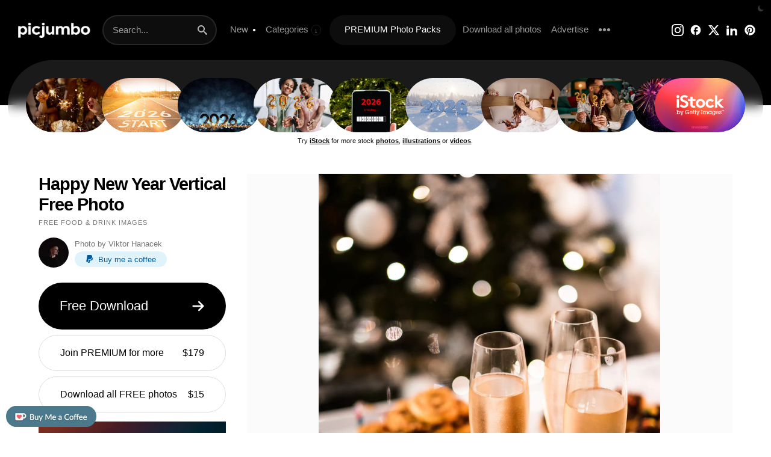

--- FILE ---
content_type: text/html; charset=UTF-8
request_url: https://picjumbo.com/happy-new-year-vertical/
body_size: 28188
content:
<!doctype html>
<html lang="en">
<head>
<meta charset="UTF-8">
<link rel="preconnect" href="https://stats.wp.com" crossorigin><link rel="dns-prefetch" href="https://stats.wp.com">
<link rel="preconnect" href="https://i0.wp.com" crossorigin><link rel="dns-prefetch" href="https://i0.wp.com">
<link rel="preconnect" href="https://media.istockphoto.com" crossorigin><link rel="dns-prefetch" href="https://media.istockphoto.com">
<link rel="preload" as="image" href="//i0.wp.com/picjumbo.com/wp-content/uploads/happy-new-year-vertical-free-photo.jpg?w=600&quality=80" media="(max-width: 599px)">
<link rel="preload" as="image" href="//i0.wp.com/picjumbo.com/wp-content/uploads/happy-new-year-vertical-free-photo.jpg?w=1024&quality=50" media="(min-width: 600px) and (max-width: 1023px)">
<link rel="preload" as="image" href="//i0.wp.com/picjumbo.com/wp-content/uploads/happy-new-year-vertical-free-photo.jpg?w=1500&quality=50" media="(min-width: 1024px) and (max-width: 1499px)">
<link rel="preload" as="image" href="//i0.wp.com/picjumbo.com/wp-content/uploads/happy-new-year-vertical-free-photo.jpg?w=2210&quality=70" media="(min-width: 1500px)">

<meta name="viewport" content="width=device-width, initial-scale=0.86">
<meta name="robots" content="index,follow,max-image-preview:large,max-snippet:-1,max-video-preview:-1">
<meta name="flattr:id" content="xddnpq">
<meta property="article:author" content="https://facebook.com/picjumbo">
<meta name="google-site-verification" content="Rx2w7AVPdT86vnF5qG6z553bW-aOVmtWL1zKMtO_x_I">
<meta name="p:domain_verify" content="2162394f27b20d4d6d38f4814e11a5fc">

<link rel="stylesheet" type="text/css" href="https://picjumbo.com/wp-content/themes/picjumbofree/style.css?v=2.33111111111111"><link rel="stylesheet" type="text/css" href="https://picjumbo.com/wp-content/themes/picjumbofree/style-content.css?v=2.35211"><link rel="stylesheet" type="text/css" href="https://picjumbo.com/wp-content/themes/picjumbofree/style-dark.css?v=2.3311">

<!-- favicons -->
<link rel="apple-touch-icon" sizes="180x180" href="/apple-touch-icon.png">
<link rel="icon" type="image/png" sizes="any" href="/favicon.png">
<meta name="msapplication-TileColor" content="#000000">
<meta name="theme-color" content="#000000">


<title>Happy New Year Vertical Free Photo by picjumbo</title>

<meta name='robots' content='index, follow, max-image-preview:large, max-snippet:-1, max-video-preview:-1' />

	<!-- This site is optimized with the Yoast SEO plugin v26.7 - https://yoast.com/wordpress/plugins/seo/ -->
	<meta name="description" content="Download free image Happy New Year Vertical. Discover more beautiful free images, photos and backgrounds on picjumbo!" />
	<link rel="canonical" href="https://picjumbo.com/happy-new-year-vertical/" />
	<meta property="og:type" content="article" />
	<meta property="og:title" content="Happy New Year Vertical Free Photo" />
	<meta property="og:description" content="Download free image Happy New Year Vertical. Discover more beautiful free images, photos and backgrounds on picjumbo!" />
	<meta property="og:url" content="https://picjumbo.com/happy-new-year-vertical/" />
	<meta property="og:site_name" content="picjumbo" />
	<meta property="article:author" content="https://facebook.com/picjumbo" />
	<meta property="article:published_time" content="2018-12-26T12:23:54+00:00" />
	<meta property="article:modified_time" content="2024-01-08T22:45:34+00:00" />
	<meta property="og:image" content="https://i0.wp.com/picjumbo.com/wp-content/uploads/happy-new-year-vertical-free-photo.jpg?w=2210&quality=70" />
	<meta property="og:image:width" content="2210" />
	<meta property="og:image:height" content="3315" />
	<meta property="og:image:type" content="image/jpeg" />
	<meta name="author" content="Viktor Hanacek" />
	<meta name="twitter:card" content="summary_large_image" />
	<meta name="twitter:creator" content="@picjumbo" />
	<meta name="twitter:site" content="@picjumbo" />
	<meta name="twitter:label1" content="Written by" />
	<meta name="twitter:data1" content="Viktor Hanacek" />
	<script type="application/ld+json" class="yoast-schema-graph">{"@context":"https://schema.org","@graph":[{"@type":"Article","@id":"https://picjumbo.com/happy-new-year-vertical/#article","isPartOf":{"@id":"https://picjumbo.com/happy-new-year-vertical/"},"author":{"name":"Viktor Hanacek","@id":"https://picjumbo.com/#/schema/person/d5d11e926f5380ced00dc33ecfb8dce0"},"headline":"Happy New Year Vertical","datePublished":"2018-12-26T12:23:54+00:00","dateModified":"2024-01-08T22:45:34+00:00","mainEntityOfPage":{"@id":"https://picjumbo.com/happy-new-year-vertical/"},"wordCount":4,"publisher":{"@id":"https://picjumbo.com/#organization"},"image":{"@id":"https://picjumbo.com/happy-new-year-vertical/#primaryimage"},"thumbnailUrl":"https://picjumbo.com/wp-content/uploads/happy-new-year-vertical-free-photo.jpg","keywords":["2026","Alcohol","Celebrating","Celebration","Champagne","Christmas Sweets","Drinking","Drinks","Evening","Food","Foodie","Glass","Happy New Year","Home","Midnight","New Year","New Year 2026","New Years Eve","Night","NYE","NYE 2026","Party","Partying","PF 2026","Silvester","Sweets","Table"],"articleSection":["Food &amp; Drink","Vertical"],"inLanguage":"en-US"},{"@type":"WebPage","@id":"https://picjumbo.com/happy-new-year-vertical/","url":"https://picjumbo.com/happy-new-year-vertical/","name":"Happy New Year Vertical Free Photo","isPartOf":{"@id":"https://picjumbo.com/#website"},"primaryImageOfPage":{"@id":"https://picjumbo.com/happy-new-year-vertical/#primaryimage"},"image":{"@id":"https://picjumbo.com/happy-new-year-vertical/#primaryimage"},"thumbnailUrl":"https://picjumbo.com/wp-content/uploads/happy-new-year-vertical-free-photo.jpg","datePublished":"2018-12-26T12:23:54+00:00","dateModified":"2024-01-08T22:45:34+00:00","description":"Download free image Happy New Year Vertical. Discover more beautiful free images, photos and backgrounds on picjumbo!","breadcrumb":{"@id":"https://picjumbo.com/happy-new-year-vertical/#breadcrumb"},"inLanguage":"en-US","potentialAction":[{"@type":"ReadAction","target":["https://picjumbo.com/happy-new-year-vertical/"]}]},{"@type":"ImageObject","inLanguage":"en-US","@id":"https://picjumbo.com/happy-new-year-vertical/#primaryimage","url":"https://picjumbo.com/wp-content/uploads/happy-new-year-vertical-free-photo.jpg","contentUrl":"https://picjumbo.com/wp-content/uploads/happy-new-year-vertical-free-photo.jpg","width":3333,"height":5000},{"@type":"BreadcrumbList","@id":"https://picjumbo.com/happy-new-year-vertical/#breadcrumb","itemListElement":[{"@type":"ListItem","position":1,"name":"Home","item":"https://picjumbo.com/"},{"@type":"ListItem","position":2,"name":"Latest","item":"https://picjumbo.com/new-free-images/"},{"@type":"ListItem","position":3,"name":"Happy New Year Vertical"}]},{"@type":"WebSite","@id":"https://picjumbo.com/#website","url":"https://picjumbo.com/","name":"picjumbo","description":"free images","publisher":{"@id":"https://picjumbo.com/#organization"},"potentialAction":[{"@type":"SearchAction","target":{"@type":"EntryPoint","urlTemplate":"https://picjumbo.com/?s={search_term_string}"},"query-input":{"@type":"PropertyValueSpecification","valueRequired":true,"valueName":"search_term_string"}}],"inLanguage":"en-US"},{"@type":"Organization","@id":"https://picjumbo.com/#organization","name":"picjumbo.com","url":"https://picjumbo.com/","logo":{"@type":"ImageObject","inLanguage":"en-US","@id":"https://picjumbo.com/#/schema/logo/image/","url":"https://picjumbo.com/wp-content/uploads/picjumbo-profile-pic.png","contentUrl":"https://picjumbo.com/wp-content/uploads/picjumbo-profile-pic.png","width":300,"height":300,"caption":"picjumbo.com"},"image":{"@id":"https://picjumbo.com/#/schema/logo/image/"},"sameAs":["https://x.com/picjumbo"]},{"@type":"Person","@id":"https://picjumbo.com/#/schema/person/d5d11e926f5380ced00dc33ecfb8dce0","name":"Viktor Hanacek","image":{"@type":"ImageObject","inLanguage":"en-US","@id":"https://picjumbo.com/#/schema/person/image/","url":"https://picjumbo.com/wp-content/uploads/viktorhanacek-free-photo.jpg","contentUrl":"https://picjumbo.com/wp-content/uploads/viktorhanacek-free-photo.jpg","caption":"Viktor Hanacek"},"description":"Hello, I’m Viktor, founder of picjumbo. I’m traveling the World, taking photos and running this project where you can download &amp; use ALL my pictures in your creative projects, whether it’s designing a WordPress theme, making a keynote or writing a blog post. Please join PREMIUM if you like our images! ❤️","sameAs":["https://picjumbo.com","https://facebook.com/picjumbo","picjumbo","https://x.com/picjumbo"],"url":"https://picjumbo.com/author/viktorhanacek/"}]}</script>
	<!-- / Yoast SEO plugin. -->


<link rel='dns-prefetch' href='//stats.wp.com' />
<link rel='dns-prefetch' href='//v0.wordpress.com' />
<link rel="alternate" title="oEmbed (JSON)" type="application/json+oembed" href="https://picjumbo.com/wp-json/oembed/1.0/embed?url=https%3A%2F%2Fpicjumbo.com%2Fhappy-new-year-vertical%2F" />
<link rel="alternate" title="oEmbed (XML)" type="text/xml+oembed" href="https://picjumbo.com/wp-json/oembed/1.0/embed?url=https%3A%2F%2Fpicjumbo.com%2Fhappy-new-year-vertical%2F&#038;format=xml" />
<style id='wp-img-auto-sizes-contain-inline-css' type='text/css'>
img:is([sizes=auto i],[sizes^="auto," i]){contain-intrinsic-size:3000px 1500px}
/*# sourceURL=wp-img-auto-sizes-contain-inline-css */
</style>
<link rel='stylesheet' id='jetpack_related-posts-css' href='https://picjumbo.com/wp-content/plugins/jetpack/modules/related-posts/related-posts.css?ver=20240116' type='text/css' media='all' />
<script type="text/javascript" id="jetpack_related-posts-js-extra">
/* <![CDATA[ */
var related_posts_js_options = {"post_heading":"h3"};
//# sourceURL=jetpack_related-posts-js-extra
/* ]]> */
</script>
<script type="text/javascript" src="https://picjumbo.com/wp-content/plugins/jetpack/_inc/build/related-posts/related-posts.min.js?ver=20240116" id="jetpack_related-posts-js"></script>
<link rel="https://api.w.org/" href="https://picjumbo.com/wp-json/" /><link rel="alternate" title="JSON" type="application/json" href="https://picjumbo.com/wp-json/wp/v2/posts/14498" />	<style>img#wpstats{display:none}</style>
		
<script type="application/ld+json">
{
  "@context": "https://schema.org/",
  "@type": "ImageObject",
  "contentUrl": "https://i0.wp.com/picjumbo.com/wp-content/uploads/happy-new-year-vertical-free-photo.jpg?w=2210&quality=70",
  "license": "https://picjumbo.com/faq-and-terms/",
  "acquireLicensePage": "https://picjumbo.com/happy-new-year-vertical/",
  "creditText": "picjumbo",
  "creator": {
    "@type": "Person",
    "name": "Viktor Hanacek / picjumbo"
   },
  "caption": "Happy New Year Vertical Free Photo",
  "keywords": "2026, Alcohol, Celebrating, Celebration, Champagne, Christmas Sweets, Drinking, Drinks, Evening, Food, Foodie, Glass, Happy New Year, Home, Midnight, New Year, New Year 2026, New Years Eve, Night, NYE, NYE 2026, Party, Partying, PF 2026, Silvester, Sweets, Table, "
}
</script>

</head>
<body class="wp-singular post-template-default single single-post postid-14498 single-format-standard wp-theme-picjumbofree" ontouchstart>

<svg style="display: none">
  <defs>
    <symbol id="icon-moon-fill" viewBox="0 0 32 32">
      <path d="M24.633 22.184c-8.188 0-14.82-6.637-14.82-14.82 0-2.695 0.773-5.188 2.031-7.363-6.824 1.968-11.844 8.187-11.844 15.644 0 9.031 7.32 16.355 16.352 16.355 7.457 0 13.68-5.023 15.648-11.844-2.18 1.254-4.672 2.028-7.367 2.028z"></path>
    </symbol>
    <symbol id="icon-search" viewBox="0 0 32 32">
      <path d="M31.008 27.231l-7.58-6.447c-0.784-0.705-1.622-1.029-2.299-0.998 1.789-2.096 2.87-4.815 2.87-7.787 0-6.627-5.373-12-12-12s-12 5.373-12 12 5.373 12 12 12c2.972 0 5.691-1.081 7.787-2.87-0.031 0.677 0.293 1.515 0.998 2.299l6.447 7.58c1.104 1.226 2.907 1.33 4.007 0.23s0.997-2.903-0.23-4.007zM12 20c-4.418 0-8-3.582-8-8s3.582-8 8-8 8 3.582 8 8-3.582 8-8 8z"></path>
    </symbol>
    <symbol id="icon-instagram" viewBox="0 0 32 32">
      <path d="M16 2.881c4.275 0 4.781 0.019 6.462 0.094 1.563 0.069 2.406 0.331 2.969 0.55 0.744 0.288 1.281 0.638 1.837 1.194 0.563 0.563 0.906 1.094 1.2 1.838 0.219 0.563 0.481 1.412 0.55 2.969 0.075 1.688 0.094 2.194 0.094 6.463s-0.019 4.781-0.094 6.463c-0.069 1.563-0.331 2.406-0.55 2.969-0.288 0.744-0.637 1.281-1.194 1.837-0.563 0.563-1.094 0.906-1.837 1.2-0.563 0.219-1.413 0.481-2.969 0.55-1.688 0.075-2.194 0.094-6.463 0.094s-4.781-0.019-6.463-0.094c-1.563-0.069-2.406-0.331-2.969-0.55-0.744-0.288-1.281-0.637-1.838-1.194-0.563-0.563-0.906-1.094-1.2-1.837-0.219-0.563-0.481-1.413-0.55-2.969-0.075-1.688-0.094-2.194-0.094-6.463s0.019-4.781 0.094-6.463c0.069-1.563 0.331-2.406 0.55-2.969 0.288-0.744 0.638-1.281 1.194-1.838 0.563-0.563 1.094-0.906 1.838-1.2 0.563-0.219 1.412-0.481 2.969-0.55 1.681-0.075 2.188-0.094 6.463-0.094zM16 0c-4.344 0-4.887 0.019-6.594 0.094-1.7 0.075-2.869 0.35-3.881 0.744-1.056 0.412-1.95 0.956-2.837 1.85-0.894 0.888-1.438 1.781-1.85 2.831-0.394 1.019-0.669 2.181-0.744 3.881-0.075 1.713-0.094 2.256-0.094 6.6s0.019 4.887 0.094 6.594c0.075 1.7 0.35 2.869 0.744 3.881 0.413 1.056 0.956 1.95 1.85 2.837 0.887 0.887 1.781 1.438 2.831 1.844 1.019 0.394 2.181 0.669 3.881 0.744 1.706 0.075 2.25 0.094 6.594 0.094s4.888-0.019 6.594-0.094c1.7-0.075 2.869-0.35 3.881-0.744 1.050-0.406 1.944-0.956 2.831-1.844s1.438-1.781 1.844-2.831c0.394-1.019 0.669-2.181 0.744-3.881 0.075-1.706 0.094-2.25 0.094-6.594s-0.019-4.887-0.094-6.594c-0.075-1.7-0.35-2.869-0.744-3.881-0.394-1.063-0.938-1.956-1.831-2.844-0.887-0.887-1.781-1.438-2.831-1.844-1.019-0.394-2.181-0.669-3.881-0.744-1.712-0.081-2.256-0.1-6.6-0.1v0z"></path>
      <path d="M16 7.781c-4.537 0-8.219 3.681-8.219 8.219s3.681 8.219 8.219 8.219 8.219-3.681 8.219-8.219c0-4.537-3.681-8.219-8.219-8.219zM16 21.331c-2.944 0-5.331-2.387-5.331-5.331s2.387-5.331 5.331-5.331c2.944 0 5.331 2.387 5.331 5.331s-2.387 5.331-5.331 5.331z"></path>
      <path d="M26.462 7.456c0 1.060-0.859 1.919-1.919 1.919s-1.919-0.859-1.919-1.919c0-1.060 0.859-1.919 1.919-1.919s1.919 0.859 1.919 1.919z"></path>
    </symbol>
    <symbol id="icon-x" viewBox="0 0 32 32">
      <path d="M24.325 3h4.411l-9.636 11.013 11.336 14.987h-8.876l-6.952-9.089-7.955 9.089h-4.413l10.307-11.78-10.875-14.22h9.101l6.284 8.308zM22.777 26.36h2.444l-15.776-20.859h-2.623z"></path>
    </symbol>
    <symbol id="icon-pinterest" viewBox="0 0 32 32">
      <path d="M16 2.138c-7.656 0-13.863 6.206-13.863 13.863 0 5.875 3.656 10.887 8.813 12.906-0.119-1.094-0.231-2.781 0.050-3.975 0.25-1.081 1.625-6.887 1.625-6.887s-0.412-0.831-0.412-2.056c0-1.925 1.119-3.369 2.506-3.369 1.181 0 1.756 0.887 1.756 1.95 0 1.188-0.756 2.969-1.15 4.613-0.331 1.381 0.688 2.506 2.050 2.506 2.462 0 4.356-2.6 4.356-6.35 0-3.319-2.387-5.638-5.787-5.638-3.944 0-6.256 2.956-6.256 6.019 0 1.194 0.456 2.469 1.031 3.163 0.113 0.137 0.131 0.256 0.094 0.4-0.106 0.438-0.338 1.381-0.387 1.575-0.063 0.256-0.2 0.306-0.463 0.188-1.731-0.806-2.813-3.337-2.813-5.369 0-4.375 3.175-8.387 9.156-8.387 4.806 0 8.544 3.425 8.544 8.006 0 4.775-3.012 8.625-7.194 8.625-1.406 0-2.725-0.731-3.175-1.594 0 0-0.694 2.644-0.863 3.294-0.313 1.206-1.156 2.712-1.725 3.631 1.3 0.4 2.675 0.619 4.106 0.619 7.656 0 13.863-6.206 13.863-13.863 0-7.662-6.206-13.869-13.863-13.869z"></path>
    </symbol>
    <symbol id="icon-facebook" viewBox="0 0 24 24">
      <path d="M21.984 12q0-2.063-0.773-3.867t-2.156-3.188-3.188-2.156-3.867-0.773-3.867 0.773-3.188 2.156-2.156 3.188-0.773 3.867q0 1.828 0.586 3.445t1.688 2.93 2.555 2.203 3.141 1.219v-6.797h-1.969v-3h1.969v-2.484q0-0.984 0.492-1.781t1.266-1.266 1.758-0.469h2.484v3h-1.969q-0.422 0-0.727 0.305t-0.305 0.68v2.016h3v3h-3v6.938q1.922-0.188 3.563-1.031t2.859-2.18 1.898-3.047 0.68-3.68z"></path>
    </symbol>
    <symbol id="icon-youtube" viewBox="0 0 32 32">
      <path d="M31.681 9.6c0 0-0.313-2.206-1.275-3.175-1.219-1.275-2.581-1.281-3.206-1.356-4.475-0.325-11.194-0.325-11.194-0.325h-0.012c0 0-6.719 0-11.194 0.325-0.625 0.075-1.987 0.081-3.206 1.356-0.963 0.969-1.269 3.175-1.269 3.175s-0.319 2.588-0.319 5.181v2.425c0 2.587 0.319 5.181 0.319 5.181s0.313 2.206 1.269 3.175c1.219 1.275 2.819 1.231 3.531 1.369 2.563 0.244 10.881 0.319 10.881 0.319s6.725-0.012 11.2-0.331c0.625-0.075 1.988-0.081 3.206-1.356 0.962-0.969 1.275-3.175 1.275-3.175s0.319-2.587 0.319-5.181v-2.425c-0.006-2.588-0.325-5.181-0.325-5.181zM12.694 20.15v-8.994l8.644 4.513-8.644 4.481z"></path>
    </symbol>
    <symbol id="icon-linkedin" viewBox="0 0 32 32">
      <path d="M12 12h5.535v2.837h0.079c0.77-1.381 2.655-2.837 5.464-2.837 5.842 0 6.922 3.637 6.922 8.367v9.633h-5.769v-8.54c0-2.037-0.042-4.657-3.001-4.657-3.005 0-3.463 2.218-3.463 4.509v8.688h-5.767v-18z"></path>
      <path d="M2 12h6v18h-6v-18z"></path>
      <path d="M8 7c0 1.657-1.343 3-3 3s-3-1.343-3-3c0-1.657 1.343-3 3-3s3 1.343 3 3z"></path>
    </symbol>
    <symbol id="icon-external-link" viewBox="0 0 24 24">
      <path d="M17 13v6c0 0.276-0.111 0.525-0.293 0.707s-0.431 0.293-0.707 0.293h-11c-0.276 0-0.525-0.111-0.707-0.293s-0.293-0.431-0.293-0.707v-11c0-0.276 0.111-0.525 0.293-0.707s0.431-0.293 0.707-0.293h6c0.552 0 1-0.448 1-1s-0.448-1-1-1h-6c-0.828 0-1.58 0.337-2.121 0.879s-0.879 1.293-0.879 2.121v11c0 0.828 0.337 1.58 0.879 2.121s1.293 0.879 2.121 0.879h11c0.828 0 1.58-0.337 2.121-0.879s0.879-1.293 0.879-2.121v-6c0-0.552-0.448-1-1-1s-1 0.448-1 1zM10.707 14.707l9.293-9.293v3.586c0 0.552 0.448 1 1 1s1-0.448 1-1v-6c0-0.136-0.027-0.265-0.076-0.383s-0.121-0.228-0.216-0.323c-0.001-0.001-0.001-0.001-0.002-0.002-0.092-0.092-0.202-0.166-0.323-0.216-0.118-0.049-0.247-0.076-0.383-0.076h-6c-0.552 0-1 0.448-1 1s0.448 1 1 1h3.586l-9.293 9.293c-0.391 0.391-0.391 1.024 0 1.414s1.024 0.391 1.414 0z"></path>
    </symbol>
    <symbol id="icon-download3" viewBox="0 0 32 32">
      <path d="M23 14l-8 8-8-8h5v-12h6v12zM15 22h-15v8h30v-8h-15zM28 26h-4v-2h4v2z"></path>
    </symbol>
    <symbol id="icon-paypal" viewBox="0 0 32 32">
      <path d="M29.063 9.644c-1.494 6.631-6.106 10.131-13.375 10.131h-2.419l-1.681 10.675h-2.025l-0.106 0.688c-0.069 0.456 0.281 0.863 0.738 0.863h5.175c0.613 0 1.131-0.444 1.231-1.050l0.050-0.262 0.975-6.181 0.063-0.337c0.094-0.606 0.619-1.050 1.231-1.050h0.769c5.012 0 8.938-2.038 10.088-7.925 0.431-2.238 0.269-4.137-0.712-5.55z"></path>
      <path d="M25.969 2.413c-1.481-1.688-4.163-2.413-7.587-2.413h-9.944c-0.7 0-1.3 0.506-1.406 1.2l-4.144 26.262c-0.081 0.519 0.319 0.988 0.844 0.988h6.144l1.544-9.781-0.050 0.306c0.106-0.694 0.7-1.2 1.4-1.2h2.919c5.731 0 10.219-2.325 11.531-9.063 0.038-0.2 0.075-0.394 0.1-0.581 0.387-2.487 0-4.188-1.35-5.719z"></path>
    </symbol>
    <symbol id="icon-menu" viewBox="0 0 24 24">
      <path d="M3 13h18c0.552 0 1-0.448 1-1s-0.448-1-1-1h-18c-0.552 0-1 0.448-1 1s0.448 1 1 1zM3 7h18c0.552 0 1-0.448 1-1s-0.448-1-1-1h-18c-0.552 0-1 0.448-1 1s0.448 1 1 1zM3 19h18c0.552 0 1-0.448 1-1s-0.448-1-1-1h-18c-0.552 0-1 0.448-1 1s0.448 1 1 1z"></path>
    </symbol>
    <symbol id="icon-cross" viewBox="0 0 32 32">
      <path d="M31.708 25.708c-0-0-0-0-0-0l-9.708-9.708 9.708-9.708c0-0 0-0 0-0 0.105-0.105 0.18-0.227 0.229-0.357 0.133-0.356 0.057-0.771-0.229-1.057l-4.586-4.586c-0.286-0.286-0.702-0.361-1.057-0.229-0.13 0.048-0.252 0.124-0.357 0.228 0 0-0 0-0 0l-9.708 9.708-9.708-9.708c-0-0-0-0-0-0-0.105-0.104-0.227-0.18-0.357-0.228-0.356-0.133-0.771-0.057-1.057 0.229l-4.586 4.586c-0.286 0.286-0.361 0.702-0.229 1.057 0.049 0.13 0.124 0.252 0.229 0.357 0 0 0 0 0 0l9.708 9.708-9.708 9.708c-0 0-0 0-0 0-0.104 0.105-0.18 0.227-0.229 0.357-0.133 0.355-0.057 0.771 0.229 1.057l4.586 4.586c0.286 0.286 0.702 0.361 1.057 0.229 0.13-0.049 0.252-0.124 0.357-0.229 0-0 0-0 0-0l9.708-9.708 9.708 9.708c0 0 0 0 0 0 0.105 0.105 0.227 0.18 0.357 0.229 0.356 0.133 0.771 0.057 1.057-0.229l4.586-4.586c0.286-0.286 0.362-0.702 0.229-1.057-0.049-0.13-0.124-0.252-0.229-0.357z"></path>
    </symbol>
    <symbol id="icon-checkmark" viewBox="0 0 32 32">
      <path d="M27 4l-15 15-7-7-5 5 12 12 20-20z"></path>
    </symbol>
    <symbol id="icon-arrow-right2" viewBox="0 0 32 32">
      <path d="M19.414 27.414l10-10c0.781-0.781 0.781-2.047 0-2.828l-10-10c-0.781-0.781-2.047-0.781-2.828 0s-0.781 2.047 0 2.828l6.586 6.586h-19.172c-1.105 0-2 0.895-2 2s0.895 2 2 2h19.172l-6.586 6.586c-0.39 0.39-0.586 0.902-0.586 1.414s0.195 1.024 0.586 1.414c0.781 0.781 2.047 0.781 2.828 0z"></path>
    </symbol>
    <symbol id="icon-arrow-left2" viewBox="0 0 32 32">
      <path d="M12.586 27.414l-10-10c-0.781-0.781-0.781-2.047 0-2.828l10-10c0.781-0.781 2.047-0.781 2.828 0s0.781 2.047 0 2.828l-6.586 6.586h19.172c1.105 0 2 0.895 2 2s-0.895 2-2 2h-19.172l6.586 6.586c0.39 0.39 0.586 0.902 0.586 1.414s-0.195 1.024-0.586 1.414c-0.781 0.781-2.047 0.781-2.828 0z"></path>
    </symbol>
  </defs>
</svg>

<script>

// Dark mode
function themeToggle() {
    let element = document.body;
    element.classList.toggle("dark-mode");

    let currentTheme = element.classList.contains("dark-mode") ? "dark-mode" : "light-mode";
    localStorage.setItem("theme", currentTheme);
}
(function() {
    let savedTheme = localStorage.getItem("theme");

    if (savedTheme) {
        document.body.classList.add(savedTheme);
    }
})();

// Cookie functions

function getCookie(data){
    var dset = data + "=";
    var c = document.cookie.split(';');
    for(var i=0; i<c.length; i++){
        var val = c[i];
        while (val.charAt(0)==' ') val = val.substring(1, val.length);
        if(val.indexOf(dset) == 0) return val.substring(dset.length, val.length)
    }
    return "";
}

function setCookie(name, value, maxAgeSeconds) {
    var maxAgeSegment = "; max-age=" + maxAgeSeconds;
    document.cookie = encodeURI(name) + "=" + encodeURI(value) + maxAgeSegment + "; path=/";
}

</script>


<style>

div.sale_line {
	position: sticky;
	display: none;
	top: 0;
	padding: 15px 45px 15px 40px;
	color: #fff;
	text-align: center;
	font-weight: 700;
	line-height: 1.5;
	background: #000;
	z-index: 10000;
}
div.sale_line a {
	color: #fff;
}
div.sale_line strong {
	display: inline-block;
	padding: 4px 13px;
	margin: 0 3px;
	font-weight: 900;
	border-radius: 35px;
	border: 1px dashed rgba(255,255,255,0.5);
}
div.sale_line span.red {
	display: inline-block;
	padding: 4px 19px;
	margin: 0 6px;
	font-size: 14px;
	font-weight: 900;
	background: #e52d27;
	border-radius: 35px;
}
div.sale_line span#timer,
div.sale_line span#cyber_monday_timer {
	display: inline-block;
	padding: 4px 19px;
	font-size: 14px;
	font-weight: 900;
	background: #fff;
	color: #000;
	border-radius: 35px;
}

</style>


<div class="sale_line display_until_countdown">
	💥 <span style="font-weight: 900;">BLACK FRIDAY</span> IS HERE! 💥 Use code <strong>BF2025</strong> to get <a href="https://picjumbo.com/premium-membership/" target="_blank">Lifetime PREMIUM</a> only for $99 and <a href="https://gum.co/picjumbo-all-in-one" target="_blank">All in One Pack</a> for $9! 🤩 <span class="red">← ACT NOW!</span> <span id="timer">••d ••h ••m ••s</span>
</div>

<style>

div.sale_line {
	background: #080808;
}
div.sale_line strong {
	color: #ff0000;
}

</style>

<div class="sale_line cyber_monday">
	👾 <span style="font-weight: 900;">CYBER MONDAY</span> IS HERE! 👾 Use code <strong>CYBER2025</strong> to get <a href="https://picjumbo.com/premium-membership/" target="_blank">Lifetime PREMIUM</a> only for $99 and <a href="https://gum.co/picjumbo-all-in-one" target="_blank">All in One Pack</a> for $9! 👾 <span class="red">LAST CHANCE!</span> <span id="cyber_monday_timer">••d ••h ••m ••s</span>
</div>

<style>

div.cyber_monday {
	background: #61001f;  /* fallback for old browsers */
	background: -webkit-linear-gradient(45deg, #010068, #61001f);  /* Chrome 10-25, Safari 5.1-6 */
	background: linear-gradient(45deg, #010068, #61001f); /* W3C, IE 10+/ Edge, Firefox 16+, Chrome 26+, Opera 12+, Safari 7+ */
}
div.cyber_monday strong {
	color: #ff0000;
	border: 2px dashed rgba(255,255,255,0.3);
}

</style>


<script>

// timer // Z = Zulu time = letní čas // při zimním času (BDAY BF CM) odečti v zápisu jednu hodinu

var countDownDate = new Date("2025-11-30T22:59:59Z").getTime();

var x = setInterval(function() {

  var now = new Date().getTime();
  
  var distance = countDownDate - now;
  var days = Math.floor(distance / (1000 * 60 * 60 * 24));
  var hours = Math.floor((distance % (1000 * 60 * 60 * 24)) / (1000 * 60 * 60));
  var minutes = Math.floor((distance % (1000 * 60 * 60)) / (1000 * 60));
  var seconds = Math.floor((distance % (1000 * 60)) / 1000);

  document.getElementById("timer").innerHTML = days + "d " + hours + "h "
  + minutes + "m " + seconds + "s";

  if (distance < 0) {
    clearInterval(x);
    document.getElementById("timer").innerHTML = "0d 0h 0m 0s";
  }
}, 1000);

// show hidden

var currentDate = new Date();

if (currentDate < countDownDate) {
  var countdownDisplay = document.querySelector('.display_until_countdown');
  if (countdownDisplay) {
    countdownDisplay.style.display = 'block';
  }
}

// testing with ?sale

var urlParams = new URLSearchParams(window.location.search);
if (urlParams.has('sale')) {
  var countdownDisplay = document.querySelector('.display_until_countdown');
  if (countdownDisplay) {
    countdownDisplay.style.display = 'block';
  }
}

// cyber monday

var blackFridayDate = new Date("2025-11-30T22:59:59Z").getTime(); // BF end date
var cyberMondayDate = new Date("2025-12-05T22:59:59Z").getTime(); // CM end date

var cm = setInterval(function() {

  var now = new Date().getTime();
  
  var distance = cyberMondayDate - now;
  var days = Math.floor(distance / (1000 * 60 * 60 * 24));
  var hours = Math.floor((distance % (1000 * 60 * 60 * 24)) / (1000 * 60 * 60));
  var minutes = Math.floor((distance % (1000 * 60 * 60)) / (1000 * 60));
  var seconds = Math.floor((distance % (1000 * 60)) / 1000);

  document.getElementById("cyber_monday_timer").innerHTML = days + "d " + hours + "h "
  + minutes + "m " + seconds + "s";

  if (distance < 0) {
    clearInterval(cm);
    document.getElementById("cyber_monday_timer").innerHTML = "0d 0h 0m 0s";
  }
}, 1000);

if (currentDate > blackFridayDate && currentDate < cyberMondayDate) {
  var cyberMondayDisplay = document.querySelector('.cyber_monday');
  if (cyberMondayDisplay) {
    cyberMondayDisplay.style.display = 'block';
  }
}

if (urlParams.has('salecm')) {
  var blackFridayDisplay = document.querySelector('.display_until_countdown');
  var cyberMondayDisplay = document.querySelector('.cyber_monday');
  blackFridayDisplay.style.display = 'none';
  cyberMondayDisplay.style.display = 'block';
}

</script>


  <div class="header" role="banner">

    <a href="/" class="logo" title="Free Images"><img src="https://picjumbo.com/wp-content/themes/picjumbofree/data/picjumbo_logo_white.png" width="130" height="34" alt="Free Images"></a>
    
    
    <form method="get" class="search-form" action="/">
  <input aria-label="Search term" type="text" class="search-field" placeholder="Search..." title="Search..." value="" name="s" />
  <button aria-label="Search" type="submit">
    <svg class="icon icon-search"><use xlink:href="#icon-search"></use></svg>
  </button>
</form>
    <button class="darkmode" onclick="themeToggle()" aria-label="Dark Mode"><svg class="icon icon-moon-fill"><use xlink:href="#icon-moon-fill"></use></svg></button>

    <nav role="navigation"><ul id="menu-main-menu" class="main_menu"><li id="menu-item-32911" class="menu-item menu-item-type-post_type menu-item-object-page current_page_parent menu-item-32911"><a href="https://picjumbo.com/new-free-images/" title="Find &#038; download latest free stock photos"><strong>New</strong> <i class="new-posts">●</i></a></li>
<li id="menu-item-32912" class="menu-item menu-item-type-custom menu-item-object-custom menu-item-has-children menu-item-32912"><a href="#"><strong>Categories</strong></a>
<ul class="sub-menu">
	<li id="menu-item-32913" class="menu-item menu-item-type-taxonomy menu-item-object-category menu-item-32913"><a href="https://picjumbo.com/free-images/abstract/" title="Free abstract stock photos &#038; images">Abstract</a></li>
	<li id="menu-item-32914" class="menu-item menu-item-type-taxonomy menu-item-object-category menu-item-32914"><a href="https://picjumbo.com/free-images/animals/" title="Animals free stock photos &#038; images">Animals</a></li>
	<li id="menu-item-32915" class="menu-item menu-item-type-taxonomy menu-item-object-category menu-item-32915"><a href="https://picjumbo.com/free-images/architecture/" title="Free architecture stock photos &#038; images">Architecture</a></li>
	<li id="menu-item-33965" class="menu-item menu-item-type-taxonomy menu-item-object-category menu-item-33965"><a href="https://picjumbo.com/free-images/backgrounds/">Backgrounds</a></li>
	<li id="menu-item-32916" class="menu-item menu-item-type-taxonomy menu-item-object-category menu-item-32916"><a href="https://picjumbo.com/free-images/business/" title="Free business stock photos &#038; images">Business</a></li>
	<li id="menu-item-35953" class="menu-item menu-item-type-taxonomy menu-item-object-category menu-item-35953"><a href="https://picjumbo.com/free-images/fantasy/">Fantasy</a></li>
	<li id="menu-item-32917" class="menu-item menu-item-type-taxonomy menu-item-object-category menu-item-32917"><a href="https://picjumbo.com/free-images/fashion/" title="Free fashion stock photos &#038; images">Fashion</a></li>
	<li id="menu-item-32918" class="menu-item menu-item-type-taxonomy menu-item-object-category current-post-ancestor current-menu-parent current-post-parent menu-item-32918"><a href="https://picjumbo.com/free-images/food-and-drink/" title="Free food stock photos &#038; images">Food &amp; Drink</a></li>
	<li id="menu-item-32919" class="menu-item menu-item-type-taxonomy menu-item-object-category menu-item-32919"><a href="https://picjumbo.com/free-images/holidays/" title="Free easter, new years eve or Christmas stock photos &#038; images">Holidays</a></li>
	<li id="menu-item-32920" class="menu-item menu-item-type-taxonomy menu-item-object-category menu-item-32920"><a href="https://picjumbo.com/free-images/love/" title="Free love stock photos &#038; images">Love</a></li>
	<li id="menu-item-32921" class="menu-item menu-item-type-taxonomy menu-item-object-category menu-item-32921"><a href="https://picjumbo.com/free-images/nature/" title="Free nature stock photos &#038; images">Nature</a></li>
	<li id="menu-item-32922" class="menu-item menu-item-type-taxonomy menu-item-object-category menu-item-32922"><a href="https://picjumbo.com/free-images/people/" title="Free people stock photos &#038; images">People</a></li>
	<li id="menu-item-32923" class="menu-item menu-item-type-taxonomy menu-item-object-category menu-item-32923"><a href="https://picjumbo.com/free-images/roads/" title="Roads free stock photos &#038; images">Roads</a></li>
	<li id="menu-item-32924" class="menu-item menu-item-type-taxonomy menu-item-object-category menu-item-32924"><a href="https://picjumbo.com/free-images/snow-winter/" title="Free snow and winter stock photos &#038; images">Snow &amp; Winter</a></li>
	<li id="menu-item-32925" class="menu-item menu-item-type-taxonomy menu-item-object-category menu-item-32925"><a href="https://picjumbo.com/free-images/sunlights/" title="Free stock photos &#038; images full of sun">Sunlights</a></li>
	<li id="menu-item-32926" class="menu-item menu-item-type-taxonomy menu-item-object-category menu-item-32926"><a href="https://picjumbo.com/free-images/technology/" title="Free technology stock photos &#038; images">Technology</a></li>
	<li id="menu-item-32927" class="menu-item menu-item-type-taxonomy menu-item-object-category menu-item-32927"><a href="https://picjumbo.com/free-images/objects/" title="All kinds of free stock photos &#038; images">Objects</a></li>
	<li id="menu-item-32928" class="menu-item menu-item-type-taxonomy menu-item-object-category menu-item-32928"><a href="https://picjumbo.com/free-images/transportation/" title="Free stock photos of trucks, cars, airplanes and more">Transportation</a></li>
	<li id="menu-item-32929" class="menu-item menu-item-type-taxonomy menu-item-object-category current-post-ancestor current-menu-parent current-post-parent menu-item-32929"><a href="https://picjumbo.com/free-images/vertical/" title="Vertical free stock photos &#038; images">Vertical</a></li>
</ul>
</li>
<li id="menu-item-32943" class="menu_gold menu-item menu-item-type-post_type menu-item-object-page menu-item-32943"><a target="_blank" href="https://picjumbo.com/premium-membership/" title="Join PREMIUM and get extra content every month!">PREMIUM Photo Packs</a></li>
<li id="menu-item-32944" class="menu_all_in_one menu-item menu-item-type-custom menu-item-object-custom menu-item-32944"><a target="_blank" href="https://gum.co/picjumbo-all-in-one">Download all photos</a></li>
<li id="menu-item-32933" class="menu-item menu-item-type-post_type menu-item-object-page menu-item-32933"><a href="https://picjumbo.com/promote-your-product/">Advertise</a></li>
<li id="menu-item-32930" class="menu-item menu-item-type-custom menu-item-object-custom menu-item-has-children menu-item-32930"><a href="#">•••</a>
<ul class="sub-menu">
	<li id="menu-item-32931" class="menu-item menu-item-type-custom menu-item-object-custom menu-item-home menu-item-32931"><a href="https://picjumbo.com/">Home</a></li>
	<li id="menu-item-32932" class="menu-item menu-item-type-post_type menu-item-object-page menu-item-32932"><a href="https://picjumbo.com/news/">FREE newsletter</a></li>
	<li id="menu-item-32934" class="menu-item menu-item-type-post_type menu-item-object-page menu-item-32934"><a href="https://picjumbo.com/about-viktor-hanacek/">About the Author</a></li>
	<li id="menu-item-32935" class="menu-item menu-item-type-post_type menu-item-object-page menu-item-32935"><a href="https://picjumbo.com/faq-and-terms/" title="How to use free stock photos">FAQ and Terms</a></li>
	<li id="menu-item-32936" class="menu-item menu-item-type-post_type menu-item-object-page menu-item-32936"><a href="https://picjumbo.com/premium-membership/">picjumbo PREMIUM Membership</a></li>
	<li id="menu-item-32937" class="menu-item menu-item-type-post_type menu-item-object-page menu-item-32937"><a href="https://picjumbo.com/photo-redistribution/">Photo Redistribution (like API)</a></li>
	<li id="menu-item-32938" class="menu-item menu-item-type-custom menu-item-object-custom menu-item-32938"><a target="_blank" href="https://www.ko-fi.com/picjumbo">Buy a coffee for picjumbo</a></li>
	<li id="menu-item-32939" class="menu-item menu-item-type-custom menu-item-object-custom menu-item-32939"><a target="_blank" href="https://blog.picjumbo.com">Blog</a></li>
	<li id="menu-item-32945" class="resources_item menu-item menu-item-type-post_type menu-item-object-page menu-item-32945"><a href="https://picjumbo.com/resources/" title="Free &#038; premium graphic design resources">Design Resources</a></li>
	<li id="menu-item-32940" class="menu-item menu-item-type-post_type menu-item-object-page menu-item-32940"><a href="https://picjumbo.com/your-love/">Your Love</a></li>
	<li id="menu-item-32942" class="menu-item menu-item-type-post_type menu-item-object-page menu-item-32942"><a href="https://picjumbo.com/interviews/">Interviews</a></li>
</ul>
</li>
</ul></nav>

    <ul class="social_header">
      <li class="instagram"><a rel="nofollow" target="_blank" aria-label="Instagram" href="https://instagram.com/picjumbo"><svg class="icon icon-instagram"><use xlink:href="#icon-instagram"></use></svg></a></li>
      <li class="facebook"><a rel="nofollow" target="_blank" aria-label="Facebook" href="https://facebook.com/picjumbo"><svg class="icon icon-facebook"><use xlink:href="#icon-facebook"></use></svg></a></li>
      <li class="x"><a rel="nofollow" target="_blank" aria-label="X" href="https://twitter.com/picjumbo"><svg class="icon icon-x"><use xlink:href="#icon-x"></use></svg></a></li>
      <li class="linkedin"><a rel="nofollow" target="_blank" aria-label="LinkedIn" href="https://linkedin.com/company/picjumbo"><svg class="icon icon-linkedin"><use xlink:href="#icon-linkedin"></use></svg></a></li>
      <li class="pinterest"><a rel="nofollow" target="_blank" aria-label="Pinterest" href="https://pinterest.com/picjumbo"><svg class="icon icon-pinterest"><use xlink:href="#icon-pinterest"></use></svg></a></li>
    </ul>

    <div class="mobile_menu_toggle">
      <svg class="icon icon-menu"><use xlink:href="#icon-menu"></use></svg>
    </div>

    <div class="cleaner"></div>
  </div><!-- /header -->

  
  
  
  <div class="header_black_stripe"></div>
  <div class="header_partner_stripe">

    
    <div class="api_partner_wrap_header istock NYE">
      <a class="api_partner_logo" href="https://istockphoto.6q33.net/photos" target="_blank" rel="nofollow"><img src="https://picjumbo.com/wp-content/themes/picjumbofree/data/istock-logo-2024.jpg" width="150" height="90" alt="iStock"></a>

      <div class="api_media_wrap">
                    <a href="https://istockphoto.6q33.net/c/1982588/1852840/4205?u=https://www.istockphoto.com/photo/new-year-sparklers-gm2237984411-653049369" class="api_media_link" title="New Year sparklers!" target="_blank" rel="nofollow">
              <img src="https://media.istockphoto.com/id/2237984411/photo/new-year-sparklers.jpg?b=1&s=170x170&k=20&c=UASppfyLzQ0jXrvb9EWW-QD0oMoNQP87yfZUIE8uZAw="
                   width="8192"
                   height="5464"
                   alt="New Year sparklers!">
            </a>
                      <a href="https://istockphoto.6q33.net/c/1982588/1852840/4205?u=https://www.istockphoto.com/photo/new-year-2026-start-concept-gm2249555621-663321132" class="api_media_link" title="New year 2026 start concept" target="_blank" rel="nofollow">
              <img src="https://media.istockphoto.com/id/2249555621/photo/new-year-2026-start-concept.jpg?b=1&s=170x170&k=20&c=ArcSIt3avuxk1huNz7tdaUlYGHpdzGnKo42T_NJO4Ro="
                   width="5184"
                   height="3456"
                   alt="New year 2026 start concept">
            </a>
                      <a href="https://istockphoto.6q33.net/c/1982588/1852840/4205?u=https://www.istockphoto.com/photo/elegant-golden-2026-numerals-on-sparkling-surface-with-dreamy-blue-bokeh-gm2229947613-645637508" class="api_media_link" title="Elegant Golden 2026 Numerals on Sparkling Surface with Dreamy Blue Bokeh" target="_blank" rel="nofollow">
              <img src="https://media.istockphoto.com/id/2229947613/photo/elegant-golden-2026-numerals-on-sparkling-surface-with-dreamy-blue-bokeh.jpg?b=1&s=170x170&k=20&c=hQUjuDL98-7bUjNx7Ea-hVeTmmlg6Ndu0o2yo7tWo68="
                   width="5100"
                   height="3401"
                   alt="Elegant Golden 2026 Numerals on Sparkling Surface with Dreamy Blue Bokeh">
            </a>
                      <a href="https://istockphoto.6q33.net/c/1982588/1852840/4205?u=https://www.istockphoto.com/photo/mother-and-daughter-hold-number-2026-new-year-gm2231348942-646957126" class="api_media_link" title="Mother and daughter hold number 2026 new year" target="_blank" rel="nofollow">
              <img src="https://media.istockphoto.com/id/2231348942/photo/mother-and-daughter-hold-number-2026-new-year.jpg?b=1&s=170x170&k=20&c=czQ_cODxscrR5IGrd0q3LZoSYxv5zZhfTmrzFczvboQ="
                   width="6644"
                   height="4429"
                   alt="Mother and daughter hold number 2026 new year">
            </a>
                      <a href="https://istockphoto.6q33.net/c/1982588/1852840/4205?u=https://www.istockphoto.com/photo/concept-of-changing-the-year-from-2025-to-2026-smartphone-on-the-computer-keyboard-gm2248869382-662690046" class="api_media_link" title="concept of changing the year from 2025 to 2026. smartphone on the computer keyboard with the process of loading the new year. end of 2025" target="_blank" rel="nofollow">
              <img src="https://media.istockphoto.com/id/2248869382/photo/concept-of-changing-the-year-from-2025-to-2026-smartphone-on-the-computer-keyboard-with-the.jpg?b=1&s=170x170&k=20&c=Z53WR87OX5NG45EpKgiM1-hoe73DBN9aBHw5EY_IuRc="
                   width="5582"
                   height="3721"
                   alt="concept of changing the year from 2025 to 2026. smartphone on the computer keyboard with the process of loading the new year. end of 2025">
            </a>
                      <a href="https://istockphoto.6q33.net/c/1982588/1852840/4205?u=https://www.istockphoto.com/photo/year-2026-standing-in-a-beautiful-snowy-winter-landscape-with-falling-snowflakes-gm2246169402-660144211" class="api_media_link" title="year 2026 standing in a beautiful snowy winter landscape with falling snowflakes under bright sunlight, symbolizing the New Year and future. Merry Christmas and Happy New Year 2026, concept." target="_blank" rel="nofollow">
              <img src="https://media.istockphoto.com/id/2246169402/photo/year-2026-standing-in-a-beautiful-snowy-winter-landscape-with-falling-snowflakes-under-bright.jpg?b=1&s=170x170&k=20&c=xPU486p8OCkaVCCX2ySkLAh0CU83D5BOn2jOpDPb5eQ="
                   width="7200"
                   height="4800"
                   alt="year 2026 standing in a beautiful snowy winter landscape with falling snowflakes under bright sunlight, symbolizing the New Year and future. Merry Christmas and Happy New Year 2026, concept.">
            </a>
                      <a href="https://istockphoto.6q33.net/c/1982588/1852840/4205?u=https://www.istockphoto.com/photo/waking-up-tired-on-new-years-morning-in-bed-gm2222385266-638664563" class="api_media_link" title="Waking up tired on New Year's morning in bed!" target="_blank" rel="nofollow">
              <img src="https://media.istockphoto.com/id/2222385266/photo/waking-up-tired-on-new-years-morning-in-bed.jpg?b=1&s=170x170&k=20&c=lhLX8QEdsm_IYR95IrMEvk9Ths_r29VyLx56acjXPZs="
                   width="8192"
                   height="5464"
                   alt="Waking up tired on New Year's morning in bed!">
            </a>
                      <a href="https://istockphoto.6q33.net/c/1982588/1852840/4205?u=https://www.istockphoto.com/photo/couple-celebrating-new-year-2026-together-at-home-gm2235597965-650936036" class="api_media_link" title="Couple celebrating new year 2026 together at home" target="_blank" rel="nofollow">
              <img src="https://media.istockphoto.com/id/2235597965/photo/couple-celebrating-new-year-2026-together-at-home.jpg?b=1&s=170x170&k=20&c=BOMds3IPv_0cpaGSIyiVdscXbgq3tITjnf1PJLeZkms="
                   width="8011"
                   height="5343"
                   alt="Couple celebrating new year 2026 together at home">
            </a>
                      <a href="https://istockphoto.6q33.net/c/1982588/1852840/4205?u=https://www.istockphoto.com/photo/purple-firework-celebrate-anniversary-happy-new-year-2025-4th-of-july-holiday-gm2180905677-599977606" class="api_media_link" title="Purple Firework celebrate anniversary happy new year 2025, 4th of july holiday festival. Purple firework in night time celebrate national holiday. Violet firework Countdown to new year 2025 festival" target="_blank" rel="nofollow">
              <img src="https://media.istockphoto.com/id/2180905677/photo/purple-firework-celebrate-anniversary-happy-new-year-2025-4th-of-july-holiday-festival-purple.jpg?b=1&s=170x170&k=20&c=ESmVH2mS4az_c3nyer2LCGxI4GwwavmidV9STSjXl48="
                   width="7500"
                   height="4300"
                   alt="Purple Firework celebrate anniversary happy new year 2025, 4th of july holiday festival. Purple firework in night time celebrate national holiday. Violet firework Countdown to new year 2025 festival">
            </a>
                  <a class="api_media_link api_view_more_link" href="https://istockphoto.6q33.net/c/1982588/1852840/4205?u=https://www.istockphoto.com/search/2/image?phrase=NYE" target="_blank" rel="nofollow"><span>View more →</span></a>
        <div class="cleaner"></div>
      </div><!-- /api_media_wrap -->

    </div><!-- /api_partner_wrap_header -->
    <p class="promo_line center">Try <a href="https://istockphoto.6q33.net/photos" target="_blank" rel="nofollow">iStock</a> for more stock <a href="https://istockphoto.6q33.net/photos" target="_blank" rel="nofollow">photos</a>, <a href="https://istockphoto.6q33.net/illustrations" target="_blank" rel="nofollow">illustrations</a> or <a href="https://istockphoto.6q33.net/videos" target="_blank" rel="nofollow">videos</a>.</p>
  </div><!-- /header_partner_stripe -->

  
<article>
  <div class="single" role="main">

    
      
      <div class="img_wrap single_right">

        
        <div class="schema" itemscope itemtype="http://schema.org/ImageObject">

          <a aria-label="Click to download: Happy New Year Vertical Free Photo" class="image_download_link" href="/download?image=14498" title="Happy New Year Vertical Free Photo">
            <picture>
              <img itemprop="contentUrl" class="image" id="free_photo"
                   src="//i0.wp.com/picjumbo.com/wp-content/uploads/happy-new-year-vertical-free-photo.jpg?w=2210&quality=70"
                   srcset="//i0.wp.com/picjumbo.com/wp-content/uploads/happy-new-year-vertical-free-photo.jpg?w=600&quality=80 600w,
                           //i0.wp.com/picjumbo.com/wp-content/uploads/happy-new-year-vertical-free-photo.jpg?w=1024&quality=50 1024w,
                           //i0.wp.com/picjumbo.com/wp-content/uploads/happy-new-year-vertical-free-photo.jpg?w=1500&quality=50 1500w,
                           //i0.wp.com/picjumbo.com/wp-content/uploads/happy-new-year-vertical-free-photo.jpg?w=2210&quality=70 2210w"
                   title="Happy New Year Vertical Free Photo"
                   alt="Happy New Year Vertical Free Photo"
                   width="2210"
                   height="3315">
            </picture>
          </a>

        </div><!-- /schema -->

        
      </div><!-- /img_wrap -->

      <div class="single_sidebar">

        <h1 itemprop="name" class="single_h1 single_mobile_size"><a href="https://picjumbo.com/happy-new-year-vertical/" title="Happy New Year Vertical Free Photo">Happy New Year Vertical Free Photo</a></h1>

        <div class="single_meta single_mobile_size">

          <h2><a class="underline" title="Download free Food &amp; Drink images" href="https://picjumbo.com/free-images/food-and-drink/">Free Food &amp; Drink Images</a></h2>        
        </div><!-- /single_meta -->

        <div class="single_author single_mobile_size">

          <a href="https://picjumbo.com/author/viktorhanacek/" aria-label="This is the author of this photo"><img src="//i0.wp.com/picjumbo.com/wp-content/uploads/viktorhanacek-free-photo.jpg?resize=100,100" alt="Photographer" width="50" height="50"></a>
          <p>              Photo
             by <a class="underline" href="https://picjumbo.com/author/viktorhanacek/" title="Download free stock photos by Viktor Hanacek"><span itemprop="author">Viktor Hanacek</span></a></p>
                      <a rel="nofollow" class="donation donation_color" target="_blank" title="Support this photographer with a PayPal donation" href="https://www.paypal.com/cgi-bin/webscr?cmd=_donations&business=info@viktorhanacek.com&item_name=picjumbo+Donation&item_number=https://picjumbo.com/happy-new-year-vertical/&currency_code=USD"><svg class="icon icon-paypal"><use xlink:href="#icon-paypal"></use></svg>&nbsp; Buy me a coffee</a>
                    <div class="cleaner"></div>

        </div><!-- /single_author -->

        
        <div class="download_box single_mobile_size">

          <a class="button big" href="/download?image=14498">Free Download<svg class="icon icon-arrow-right2"><use xlink:href="#icon-arrow-right2"></use></svg></a>
                    <a class="button small" target="_blank" href="/premium">Join PREMIUM for more<span>$179</span></a>
          <a class="button small" target="_blank" rel="nofollow" href="https://gum.co/picjumbo-all-in-one">Download all FREE photos<span>$15</span></a>

        </div><!-- /download_box -->

        <div class="subscribe_in_single">

          <div class="h">Get new free images in your inbox</div>

          <form action="" method="post" accept-charset="utf-8" onsubmit="return validateForm();">
            <input aria-label="Email address" type="email" value="" name="email" class="email" placeholder="Your @ email here" id="email" autocomplete="email" required>
            <span class="something_secret"><input type="text" name="url"></span>
            <span class="something_secret"><input type="text" name="math_question" id="math_question"></span>
            <input aria-label="Subscribe" type="submit" name="subscribe" value="Yes, please!" class="button">
          </form>

        </div><!-- /subscribe_in_single -->

      </div><!-- /single_sidebar -->

      
      
    
    <div class="cleaner"></div>
  </div><!-- /single -->
</article>


<div class="section"><span class="title">Related photos by <a href="https://istockphoto.6q33.net/photos" target="_blank" rel="nofollow" style="text-transform: none;">iStock</a> <a href="/promote-your-product/" class="sponsored">SPONSORED</a></span><span class="color_line"></span></div>

<div class="api_partner_wrap_single istock NYE">
  <div class="api_media_wrap">
            <a href="https://istockphoto.6q33.net/c/1982588/1852840/4205?u=https://www.istockphoto.com/photo/new-year-sparklers-gm2237984411-653049369" class="api_media_link" title="New Year sparklers!" target="_blank" rel="nofollow">
          <img src="https://media.istockphoto.com/id/2237984411/photo/new-year-sparklers.jpg?b=1&s=170x170&k=20&c=UASppfyLzQ0jXrvb9EWW-QD0oMoNQP87yfZUIE8uZAw="
               width="8192"
               height="5464"
               alt="New Year sparklers!">
        </a>
              <a href="https://istockphoto.6q33.net/c/1982588/1852840/4205?u=https://www.istockphoto.com/photo/new-year-2026-start-concept-gm2249555621-663321132" class="api_media_link" title="New year 2026 start concept" target="_blank" rel="nofollow">
          <img src="https://media.istockphoto.com/id/2249555621/photo/new-year-2026-start-concept.jpg?b=1&s=170x170&k=20&c=ArcSIt3avuxk1huNz7tdaUlYGHpdzGnKo42T_NJO4Ro="
               width="5184"
               height="3456"
               alt="New year 2026 start concept">
        </a>
              <a href="https://istockphoto.6q33.net/c/1982588/1852840/4205?u=https://www.istockphoto.com/photo/elegant-golden-2026-numerals-on-sparkling-surface-with-dreamy-blue-bokeh-gm2229947613-645637508" class="api_media_link" title="Elegant Golden 2026 Numerals on Sparkling Surface with Dreamy Blue Bokeh" target="_blank" rel="nofollow">
          <img src="https://media.istockphoto.com/id/2229947613/photo/elegant-golden-2026-numerals-on-sparkling-surface-with-dreamy-blue-bokeh.jpg?b=1&s=170x170&k=20&c=hQUjuDL98-7bUjNx7Ea-hVeTmmlg6Ndu0o2yo7tWo68="
               width="5100"
               height="3401"
               alt="Elegant Golden 2026 Numerals on Sparkling Surface with Dreamy Blue Bokeh">
        </a>
              <a href="https://istockphoto.6q33.net/c/1982588/1852840/4205?u=https://www.istockphoto.com/photo/mother-and-daughter-hold-number-2026-new-year-gm2231348942-646957126" class="api_media_link" title="Mother and daughter hold number 2026 new year" target="_blank" rel="nofollow">
          <img src="https://media.istockphoto.com/id/2231348942/photo/mother-and-daughter-hold-number-2026-new-year.jpg?b=1&s=170x170&k=20&c=czQ_cODxscrR5IGrd0q3LZoSYxv5zZhfTmrzFczvboQ="
               width="6644"
               height="4429"
               alt="Mother and daughter hold number 2026 new year">
        </a>
              <a href="https://istockphoto.6q33.net/c/1982588/1852840/4205?u=https://www.istockphoto.com/photo/concept-of-changing-the-year-from-2025-to-2026-smartphone-on-the-computer-keyboard-gm2248869382-662690046" class="api_media_link" title="concept of changing the year from 2025 to 2026. smartphone on the computer keyboard with the process of loading the new year. end of 2025" target="_blank" rel="nofollow">
          <img src="https://media.istockphoto.com/id/2248869382/photo/concept-of-changing-the-year-from-2025-to-2026-smartphone-on-the-computer-keyboard-with-the.jpg?b=1&s=170x170&k=20&c=Z53WR87OX5NG45EpKgiM1-hoe73DBN9aBHw5EY_IuRc="
               width="5582"
               height="3721"
               alt="concept of changing the year from 2025 to 2026. smartphone on the computer keyboard with the process of loading the new year. end of 2025">
        </a>
              <a href="https://istockphoto.6q33.net/c/1982588/1852840/4205?u=https://www.istockphoto.com/photo/year-2026-standing-in-a-beautiful-snowy-winter-landscape-with-falling-snowflakes-gm2246169402-660144211" class="api_media_link" title="year 2026 standing in a beautiful snowy winter landscape with falling snowflakes under bright sunlight, symbolizing the New Year and future. Merry Christmas and Happy New Year 2026, concept." target="_blank" rel="nofollow">
          <img src="https://media.istockphoto.com/id/2246169402/photo/year-2026-standing-in-a-beautiful-snowy-winter-landscape-with-falling-snowflakes-under-bright.jpg?b=1&s=170x170&k=20&c=xPU486p8OCkaVCCX2ySkLAh0CU83D5BOn2jOpDPb5eQ="
               width="7200"
               height="4800"
               alt="year 2026 standing in a beautiful snowy winter landscape with falling snowflakes under bright sunlight, symbolizing the New Year and future. Merry Christmas and Happy New Year 2026, concept.">
        </a>
              <a href="https://istockphoto.6q33.net/c/1982588/1852840/4205?u=https://www.istockphoto.com/photo/waking-up-tired-on-new-years-morning-in-bed-gm2222385266-638664563" class="api_media_link" title="Waking up tired on New Year's morning in bed!" target="_blank" rel="nofollow">
          <img src="https://media.istockphoto.com/id/2222385266/photo/waking-up-tired-on-new-years-morning-in-bed.jpg?b=1&s=170x170&k=20&c=lhLX8QEdsm_IYR95IrMEvk9Ths_r29VyLx56acjXPZs="
               width="8192"
               height="5464"
               alt="Waking up tired on New Year's morning in bed!">
        </a>
              <a href="https://istockphoto.6q33.net/c/1982588/1852840/4205?u=https://www.istockphoto.com/photo/couple-celebrating-new-year-2026-together-at-home-gm2235597965-650936036" class="api_media_link" title="Couple celebrating new year 2026 together at home" target="_blank" rel="nofollow">
          <img src="https://media.istockphoto.com/id/2235597965/photo/couple-celebrating-new-year-2026-together-at-home.jpg?b=1&s=170x170&k=20&c=BOMds3IPv_0cpaGSIyiVdscXbgq3tITjnf1PJLeZkms="
               width="8011"
               height="5343"
               alt="Couple celebrating new year 2026 together at home">
        </a>
              <a href="https://istockphoto.6q33.net/c/1982588/1852840/4205?u=https://www.istockphoto.com/photo/purple-firework-celebrate-anniversary-happy-new-year-2025-4th-of-july-holiday-gm2180905677-599977606" class="api_media_link" title="Purple Firework celebrate anniversary happy new year 2025, 4th of july holiday festival. Purple firework in night time celebrate national holiday. Violet firework Countdown to new year 2025 festival" target="_blank" rel="nofollow">
          <img src="https://media.istockphoto.com/id/2180905677/photo/purple-firework-celebrate-anniversary-happy-new-year-2025-4th-of-july-holiday-festival-purple.jpg?b=1&s=170x170&k=20&c=ESmVH2mS4az_c3nyer2LCGxI4GwwavmidV9STSjXl48="
               width="7500"
               height="4300"
               alt="Purple Firework celebrate anniversary happy new year 2025, 4th of july holiday festival. Purple firework in night time celebrate national holiday. Violet firework Countdown to new year 2025 festival">
        </a>
          <a class="api_media_link api_view_more_link" href="https://istockphoto.6q33.net/c/1982588/1852840/4205?u=https://www.istockphoto.com/search/2/image?phrase=NYE" target="_blank" rel="nofollow"><span>View more →</span></a>
    <div class="cleaner"></div>
  </div><!-- /api_media_wrap -->
</div><!-- /api_partner_wrap_single -->

<div class="api_partner_single_random_images">

  <div class="flex_api_partner_logo">
    <a href="https://istockphoto.6q33.net/photos" class="display_light_mode_only" target="_blank" rel="nofollow"><img src="https://picjumbo.com/wp-content/themes/picjumbofree/data/istck-logo-white.png" alt="iStock logo" width="228" height="104"></a>
    <a href="https://istockphoto.6q33.net/photos" class="display_dark_mode_only" target="_blank" rel="nofollow"><img src="https://picjumbo.com/wp-content/themes/picjumbofree/data/istck-logo-black.png" alt="iStock logo" width="228" height="104"></a>
    <p>Get <a href="https://istockphoto.6q33.net/photos" target="_blank" rel="nofollow"><strong>15% off everything at iStock</strong></a> with promo code <span class="code">PICJUMBO15</span></p>
  </div>

  
  <div class="api_partner_wrap_single_random_images istock amazing iceland">
    <div class="api_media_wrap">
                <a href="https://istockphoto.6q33.net/c/1982588/1852840/4205?u=https://www.istockphoto.com/photo/northern-lights-in-mount-kirkjufell-iceland-with-a-man-passing-by-gm663874486-120805375" class="api_media_link" title="Northern lights in Mount Kirkjufell Iceland with a man passing by" target="_blank" rel="nofollow">
            <img src="https://media.istockphoto.com/id/663874486/photo/northern-lights-in-mount-kirkjufell-iceland-with-a-man-passing-by.jpg?b=1&s=170x170&k=20&c=qqjfdhY48pRgYH8MDXPWv3_q654iwm-jrb_RaH8cP5E="
                 width="6720"
                 height="4480"
                 alt="Northern lights in Mount Kirkjufell Iceland with a man passing by">
          </a>
                  <a href="https://istockphoto.6q33.net/c/1982588/1852840/4205?u=https://www.istockphoto.com/photo/kirkjufell-at-sunrise-in-iceland-beautiful-landscape-gm959966730-262148058" class="api_media_link" title="Kirkjufell at sunrise in Iceland. Beautiful landscape." target="_blank" rel="nofollow">
            <img src="https://media.istockphoto.com/id/959966730/photo/kirkjufell-at-sunrise-in-iceland-beautiful-landscape.jpg?b=1&s=170x170&k=20&c=LR5Rqw_dmo_l78X4oAbMpKUmR9f5z_kWZy1w1MzdUaY="
                 width="4928"
                 height="3280"
                 alt="Kirkjufell at sunrise in Iceland. Beautiful landscape.">
          </a>
                  <a href="https://istockphoto.6q33.net/c/1982588/1852840/4205?u=https://www.istockphoto.com/photo/time-in-nature-gm1167484409-321979024" class="api_media_link" title="Time in nature" target="_blank" rel="nofollow">
            <img src="https://media.istockphoto.com/id/1167484409/photo/time-in-nature.jpg?b=1&s=170x170&k=20&c=lSTPA4DAeXxS7aYPPWBOk1j3zdniR2ri550y0mGvBxU="
                 width="8046"
                 height="5364"
                 alt="Time in nature">
          </a>
                  <a href="https://istockphoto.6q33.net/c/1982588/1852840/4205?u=https://www.istockphoto.com/photo/multi-ethnic-couple-on-icelandic-coast-admiring-the-view-gm1083584148-290691916" class="api_media_link" title="Multi ethnic couple on icelandic coast. Admiring the view" target="_blank" rel="nofollow">
            <img src="https://media.istockphoto.com/id/1083584148/photo/multi-ethnic-couple-on-icelandic-coast-admiring-the-view.jpg?b=1&s=170x170&k=20&c=oUObNindTAQIZY6WtK8xJ0afui_X253QBlyxivACrUQ="
                 width="8688"
                 height="5792"
                 alt="Multi ethnic couple on icelandic coast. Admiring the view">
          </a>
                  <a href="https://istockphoto.6q33.net/c/1982588/1852840/4205?u=https://www.istockphoto.com/photo/stokksnes-cape-in-iceland-gm1164134267-319890558" class="api_media_link" title="Stokksnes cape in Iceland" target="_blank" rel="nofollow">
            <img src="https://media.istockphoto.com/id/1164134267/photo/stokksnes-cape-in-iceland.jpg?b=1&s=170x170&k=20&c=7L-lgdYfbnI_bXIAdM-of8m8A7Tz7FToxPEok52eO10="
                 width="7761"
                 height="4365"
                 alt="Stokksnes cape in Iceland">
          </a>
                  <a href="https://istockphoto.6q33.net/c/1982588/1852840/4205?u=https://www.istockphoto.com/photo/black-sand-dunes-on-the-stokksnes-headland-gm681917214-124992851" class="api_media_link" title="Black sand dunes on the Stokksnes headland" target="_blank" rel="nofollow">
            <img src="https://media.istockphoto.com/id/681917214/photo/black-sand-dunes-on-the-stokksnes-headland.jpg?b=1&s=170x170&k=20&c=PtVH8TGBbEK4RKNWNN__UNOUTHNanNjX0f5lIFwzVAY="
                 width="7592"
                 height="5792"
                 alt="Black sand dunes on the Stokksnes headland">
          </a>
                  <a href="https://istockphoto.6q33.net/c/1982588/1852840/4205?u=https://www.istockphoto.com/photo/aerial-view-of-man-and-woman-walking-on-black-sand-beach-in-iceland-gm2213816629-630670894" class="api_media_link" title="Aerial view of man and woman walking on black sand beach in Iceland" target="_blank" rel="nofollow">
            <img src="https://media.istockphoto.com/id/2213816629/photo/aerial-view-of-man-and-woman-walking-on-black-sand-beach-in-iceland.jpg?b=1&s=170x170&k=20&c=QIq3JwbWtpw2jKU4CDuIwtD2s1KQs8mENlmNovPC3r8="
                 width="8064"
                 height="6048"
                 alt="Aerial view of man and woman walking on black sand beach in Iceland">
          </a>
                  <a href="https://istockphoto.6q33.net/c/1982588/1852840/4205?u=https://www.istockphoto.com/photo/man-hiking-at-the-scenic-dramatic-volcanic-landscape-in-iceland-gm1208596814-349400576" class="api_media_link" title="Man hiking at the scenic dramatic volcanic landscape in Iceland" target="_blank" rel="nofollow">
            <img src="https://media.istockphoto.com/id/1208596814/photo/man-hiking-at-the-scenic-dramatic-volcanic-landscape-in-iceland.jpg?b=1&s=170x170&k=20&c=jjCdUWlYCJIx9BJADgQBKhk_lQWwHmHHJN55cI3jU80="
                 width="5953"
                 height="3969"
                 alt="Man hiking at the scenic dramatic volcanic landscape in Iceland">
          </a>
                  <a href="https://istockphoto.6q33.net/c/1982588/1852840/4205?u=https://www.istockphoto.com/photo/amazing-ice-cave-in-iceland-gm2206526330-623834953" class="api_media_link" title="Amazing ice cave in Iceland" target="_blank" rel="nofollow">
            <img src="https://media.istockphoto.com/id/2206526330/photo/amazing-ice-cave-in-iceland.jpg?b=1&s=170x170&k=20&c=nMVNg-oqoqPJej22qiOsp_x2IwMF2yLe7ZqFE9TxFYo="
                 width="5376"
                 height="4116"
                 alt="Amazing ice cave in Iceland">
          </a>
                  <a href="https://istockphoto.6q33.net/c/1982588/1852840/4205?u=https://www.istockphoto.com/photo/beautiful-emerald-colored-glacial-rivers-of-iceland-taken-from-a-helicopter-gm1202227531-345062957" class="api_media_link" title="Beautiful emerald-colored glacial rivers of Iceland, taken from a helicopter" target="_blank" rel="nofollow">
            <img src="https://media.istockphoto.com/id/1202227531/photo/beautiful-emerald-colored-glacial-rivers-of-iceland-taken-from-a-helicopter.jpg?b=1&s=170x170&k=20&c=UCwgkPPggx6N6mbuR2fZBebi9YnUnfWlfBksXKvkOG0="
                 width="7360"
                 height="4912"
                 alt="Beautiful emerald-colored glacial rivers of Iceland, taken from a helicopter">
          </a>
                  <a href="https://istockphoto.6q33.net/c/1982588/1852840/4205?u=https://www.istockphoto.com/photo/blooming-lupine-flowers-on-the-stokksnes-headland-gm2053229241-563428419" class="api_media_link" title="Blooming lupine flowers on the Stokksnes headland" target="_blank" rel="nofollow">
            <img src="https://media.istockphoto.com/id/2053229241/photo/blooming-lupine-flowers-on-the-stokksnes-headland.jpg?b=1&s=170x170&k=20&c=jjovwzJ8DqPv1MjWwp1XeG8cbzuCSZP-mXe3ZPnlkAQ="
                 width="7019"
                 height="4300"
                 alt="Blooming lupine flowers on the Stokksnes headland">
          </a>
                  <a href="https://istockphoto.6q33.net/c/1982588/1852840/4205?u=https://www.istockphoto.com/photo/great-wind-rippled-beach-black-sand-location-famous-place-stokksnes-cape-vestrahorn-gm927002208-254325180" class="api_media_link" title="Great wind rippled beach black sand. Location famous place Stokksnes cape, Vestrahorn (Batman Mountain), Iceland, Europe." target="_blank" rel="nofollow">
            <img src="https://media.istockphoto.com/id/927002208/photo/great-wind-rippled-beach-black-sand-location-famous-place-stokksnes-cape-vestrahorn-iceland.jpg?b=1&s=170x170&k=20&c=kSLJF45Rt_yTekKQIznjvYrdLtF8buaQ90nsJMvg44U="
                 width="5760"
                 height="3840"
                 alt="Great wind rippled beach black sand. Location famous place Stokksnes cape, Vestrahorn (Batman Mountain), Iceland, Europe.">
          </a>
                  <a href="https://istockphoto.6q33.net/c/1982588/1852840/4205?u=https://www.istockphoto.com/photo/amazing-glacial-cave-gm513553310-87672865" class="api_media_link" title="Amazing glacial cave" target="_blank" rel="nofollow">
            <img src="https://media.istockphoto.com/id/513553310/photo/amazing-glacial-cave.jpg?b=1&s=170x170&k=20&c=Z_Ws2IXCGjSPoXjutiXGp7sCEx0JTOZciRIFSG3nwRE="
                 width="5598"
                 height="3732"
                 alt="Amazing glacial cave">
          </a>
                  <a href="https://istockphoto.6q33.net/c/1982588/1852840/4205?u=https://www.istockphoto.com/photo/majestic-fjadrargljufur-canyon-with-a-serpentine-river-in-south-iceland-gm2203797576-621309924" class="api_media_link" title="Majestic Fjadrargljufur Canyon with a Serpentine River in South Iceland" target="_blank" rel="nofollow">
            <img src="https://media.istockphoto.com/id/2203797576/photo/majestic-fjadrargljufur-canyon-with-a-serpentine-river-in-south-iceland.jpg?b=1&s=170x170&k=20&c=cBdQkiy3wgPjwjg_nJHP1DRAIcVVDnzDpzif96EYsKk="
                 width="8400"
                 height="5600"
                 alt="Majestic Fjadrargljufur Canyon with a Serpentine River in South Iceland">
          </a>
                  <a href="https://istockphoto.6q33.net/c/1982588/1852840/4205?u=https://www.istockphoto.com/photo/mixed-colorful-aurora-borealis-dancing-in-the-sky-gm1077962474-288771752" class="api_media_link" title="Mixed colorful aurora borealis dancing in the sky" target="_blank" rel="nofollow">
            <img src="https://media.istockphoto.com/id/1077962474/photo/mixed-colorful-aurora-borealis-dancing-in-the-sky.jpg?b=1&s=170x170&k=20&c=zADHgsWMzIzLh-H18B2b2SWXfRLBqRjYjjWKfgwtJSc="
                 width="7952"
                 height="5304"
                 alt="Mixed colorful aurora borealis dancing in the sky">
          </a>
              <div class="cleaner"></div>
    </div><!-- /api_media_wrap -->
    <a class="api_media_link api_view_more_link" href="https://istockphoto.6q33.net/c/1982588/1852840/4205?u=https://www.istockphoto.com/search/2/image?phrase=amazing%20iceland" target="_blank" rel="nofollow"><span>View more →</span></a>
  </div><!-- /api_partner_wrap_single_random_images -->
  <a class="sponsored_mini" href="/promote-your-product/">SPONSORED</a>

</div><!-- /api_partner_single_random_images -->


<div class="section"><span class="title">Related free images</span><span class="color_line"></span></div>

<div class="container">

  <div class="related">

    <div id='jp-relatedposts' class='jp-relatedposts' >
	
</div>
    <div class="cleaner"></div>

  </div><!-- /related -->

  <div class="tag_cloud tags_single">

    <a href='https://picjumbo.com/free-photos/2026/' title='2026 Images'>2026</a>,<a href='https://picjumbo.com/free-photos/alcohol/' title='Alcohol Images'>Alcohol</a>,<a href='https://picjumbo.com/free-photos/celebrating/' title='Celebrating Images'>Celebrating</a>,<a href='https://picjumbo.com/free-photos/celebration/' title='Celebration Images'>Celebration</a>,<a href='https://picjumbo.com/free-photos/champagne/' title='Champagne Images'>Champagne</a>,<a href='https://picjumbo.com/free-photos/christmas-sweets/' title='Christmas Sweets Images'>Christmas Sweets</a>,<a href='https://picjumbo.com/free-photos/drinking/' title='Drinking Images'>Drinking</a>,<a href='https://picjumbo.com/free-photos/drinks/' title='Drinks Images'>Drinks</a>,<a href='https://picjumbo.com/free-photos/evening/' title='Evening Images'>Evening</a>,<a href='https://picjumbo.com/free-photos/food/' title='Food Images'>Food</a>,<a href='https://picjumbo.com/free-photos/foodie/' title='Foodie Images'>Foodie</a>,<a href='https://picjumbo.com/free-photos/glass/' title='Glass Images'>Glass</a>,<a href='https://picjumbo.com/free-photos/happy-new-year/' title='Happy New Year Images'>Happy New Year</a>,<a href='https://picjumbo.com/free-photos/home/' title='Home Images'>Home</a>,<a href='https://picjumbo.com/free-photos/midnight/' title='Midnight Images'>Midnight</a>,<a href='https://picjumbo.com/free-photos/new-year/' title='New Year Images'>New Year</a>,<a href='https://picjumbo.com/free-photos/new-year-2026/' title='New Year 2026 Images'>New Year 2026</a>,<a href='https://picjumbo.com/free-photos/new-years-eve/' title='New Years Eve Images'>New Years Eve</a>,<a href='https://picjumbo.com/free-photos/night/' title='Night Images'>Night</a>,<a href='https://picjumbo.com/free-photos/nye/' title='NYE Images'>NYE</a>,<a href='https://picjumbo.com/free-photos/nye-2026/' title='NYE 2026 Images'>NYE 2026</a>,<a href='https://picjumbo.com/free-photos/party/' title='Party Images'>Party</a>,<a href='https://picjumbo.com/free-photos/partying/' title='Partying Images'>Partying</a>,<a href='https://picjumbo.com/free-photos/pf-2026/' title='PF 2026 Images'>PF 2026</a>,<a href='https://picjumbo.com/free-photos/silvester/' title='Silvester Images'>Silvester</a>,<a href='https://picjumbo.com/free-photos/sweets/' title='Sweets Images'>Sweets</a>,<a href='https://picjumbo.com/free-photos/table/' title='Table Images'>Table</a>,<strong><a href="https://picjumbo.com/free-images/food-and-drink/" rel="category tag">Food &amp; Drink</a>,<a href="https://picjumbo.com/free-images/vertical/" rel="category tag">Vertical</a></strong>

    <div class="cleaner"></div>
  </div><!-- /tag_cloud -->

  <div class="newsletter_box">

	<h2>Get all new photos in your email!</h2>
	<p>Subscribe to picjumbo newsletter to get all new free stock photos in your inbox. More than 90,000+ designers, marketers and bloggers are in!</p>

	<a class="redirect" href="https://picjumbo.com/news/">
		Your email here...
		<span class="button">Subscribe</span>
	</a>

</div><!-- /newsletter_box -->
  <div class="cleaner"></div>

</div><!-- /container -->


  
<div class="section"><span class="title">Get more images in Photo Packs</span><span class="color_line"></span></div>


<div class="sliding_collections">
  <div class="scroller">
    <div class="scroller_inner">

      
  <div class="item" itemscope itemtype="http://schema.org/ImageObject">
    <a aria-label="Digital Nomad Morning Photo Pack" href="https://picjumbo.com/premium/digital-nomad-morning/" class="image" target="_blank">
      <picture>
        <img itemprop="contentUrl" class="image high_priority"
             src="//i0.wp.com/picjumbo.com/wp-content/uploads/digital-nomad-morning-laptop-work-picjumbo-premium.jpg?w=280"
             srcset="//i0.wp.com/picjumbo.com/wp-content/uploads/digital-nomad-morning-laptop-work-picjumbo-premium.jpg?w=280 1x,
                     //i0.wp.com/picjumbo.com/wp-content/uploads/digital-nomad-morning-laptop-work-picjumbo-premium.jpg?w=560 2x"
             title="Digital Nomad Morning Photo Pack"
             alt="Digital Nomad Morning Photo Pack"
             width="280"
             height="186"
             >
      </picture>
          </a>
  </div><!-- /item -->


  <div class="item" itemscope itemtype="http://schema.org/ImageObject">
    <a aria-label="Dubai Frame Photo Pack" href="https://picjumbo.com/premium/dubai-frame/" class="image" target="_blank">
      <picture>
        <img itemprop="contentUrl" class="image high_priority"
             src="//i0.wp.com/picjumbo.com/wp-content/uploads/dubai-frame-photos-wallpapers-picjumbo-premium.jpg?w=280"
             srcset="//i0.wp.com/picjumbo.com/wp-content/uploads/dubai-frame-photos-wallpapers-picjumbo-premium.jpg?w=280 1x,
                     //i0.wp.com/picjumbo.com/wp-content/uploads/dubai-frame-photos-wallpapers-picjumbo-premium.jpg?w=560 2x"
             title="Dubai Frame Photo Pack"
             alt="Dubai Frame Photo Pack"
             width="280"
             height="186"
             >
      </picture>
          </a>
  </div><!-- /item -->


  <div class="item" itemscope itemtype="http://schema.org/ImageObject">
    <a aria-label="Womanpreneur Photo Pack" href="https://picjumbo.com/premium/womanpreneur/" class="image" target="_blank">
      <picture>
        <img itemprop="contentUrl" class="image high_priority"
             src="//i0.wp.com/picjumbo.com/wp-content/uploads/womanpreneur-business-woman-stock-photo.jpg?w=280"
             srcset="//i0.wp.com/picjumbo.com/wp-content/uploads/womanpreneur-business-woman-stock-photo.jpg?w=280 1x,
                     //i0.wp.com/picjumbo.com/wp-content/uploads/womanpreneur-business-woman-stock-photo.jpg?w=560 2x"
             title="Womanpreneur Photo Pack"
             alt="Womanpreneur Photo Pack"
             width="280"
             height="186"
             >
      </picture>
          </a>
  </div><!-- /item -->


  <div class="item" itemscope itemtype="http://schema.org/ImageObject">
    <a aria-label="Mountains Photo Pack" href="https://picjumbo.com/premium/mountains/" class="image" target="_blank">
      <picture>
        <img itemprop="contentUrl" class="image high_priority"
             src="//i0.wp.com/picjumbo.com/wp-content/uploads/mountains-hi-res-stock-images-download.jpg?w=280"
             srcset="//i0.wp.com/picjumbo.com/wp-content/uploads/mountains-hi-res-stock-images-download.jpg?w=280 1x,
                     //i0.wp.com/picjumbo.com/wp-content/uploads/mountains-hi-res-stock-images-download.jpg?w=560 2x"
             title="Mountains Photo Pack"
             alt="Mountains Photo Pack"
             width="280"
             height="186"
             >
      </picture>
          </a>
  </div><!-- /item -->


  <div class="item" itemscope itemtype="http://schema.org/ImageObject">
    <a aria-label="Writing Vol. 2 Photo Pack" href="https://picjumbo.com/premium/writing-vol-2/" class="image" target="_blank">
      <picture>
        <img itemprop="contentUrl" class="image high_priority"
             src="//i0.wp.com/picjumbo.com/wp-content/uploads/writing-stock-photos-picjumbo-premium.jpg?w=280"
             srcset="//i0.wp.com/picjumbo.com/wp-content/uploads/writing-stock-photos-picjumbo-premium.jpg?w=280 1x,
                     //i0.wp.com/picjumbo.com/wp-content/uploads/writing-stock-photos-picjumbo-premium.jpg?w=560 2x"
             title="Writing Vol. 2 Photo Pack"
             alt="Writing Vol. 2 Photo Pack"
             width="280"
             height="186"
             >
      </picture>
          </a>
  </div><!-- /item -->


  <div class="item" itemscope itemtype="http://schema.org/ImageObject">
    <a aria-label="Sea Sunsets Photo Pack" href="https://picjumbo.com/premium/sea-sunsets/" class="image" target="_blank">
      <picture>
        <img itemprop="contentUrl" class="image high_priority"
             src="//i0.wp.com/picjumbo.com/wp-content/uploads/sea-sunsets-picjumbo-premium.jpg?w=280"
             srcset="//i0.wp.com/picjumbo.com/wp-content/uploads/sea-sunsets-picjumbo-premium.jpg?w=280 1x,
                     //i0.wp.com/picjumbo.com/wp-content/uploads/sea-sunsets-picjumbo-premium.jpg?w=560 2x"
             title="Sea Sunsets Photo Pack"
             alt="Sea Sunsets Photo Pack"
             width="280"
             height="186"
             >
      </picture>
          </a>
  </div><!-- /item -->


  <div class="item" itemscope itemtype="http://schema.org/ImageObject">
    <a aria-label="Woman with Laptop Photo Pack" href="https://picjumbo.com/premium/woman-with-laptop/" class="image" target="_blank">
      <picture>
        <img itemprop="contentUrl" class="image high_priority"
             src="//i0.wp.com/picjumbo.com/wp-content/uploads/woman-with-laptop-picjumbo-premium.jpg?w=280"
             srcset="//i0.wp.com/picjumbo.com/wp-content/uploads/woman-with-laptop-picjumbo-premium.jpg?w=280 1x,
                     //i0.wp.com/picjumbo.com/wp-content/uploads/woman-with-laptop-picjumbo-premium.jpg?w=560 2x"
             title="Woman with Laptop Photo Pack"
             alt="Woman with Laptop Photo Pack"
             width="280"
             height="186"
             >
      </picture>
          </a>
  </div><!-- /item -->


  <div class="item" itemscope itemtype="http://schema.org/ImageObject">
    <a aria-label="Gardening Photo Pack" href="https://picjumbo.com/premium/gardening/" class="image" target="_blank">
      <picture>
        <img itemprop="contentUrl" class="image high_priority"
             src="//i0.wp.com/picjumbo.com/wp-content/uploads/gardening-stock-photo-collection.jpg?w=280"
             srcset="//i0.wp.com/picjumbo.com/wp-content/uploads/gardening-stock-photo-collection.jpg?w=280 1x,
                     //i0.wp.com/picjumbo.com/wp-content/uploads/gardening-stock-photo-collection.jpg?w=560 2x"
             title="Gardening Photo Pack"
             alt="Gardening Photo Pack"
             width="280"
             height="186"
             >
      </picture>
          </a>
  </div><!-- /item -->


  <div class="item" itemscope itemtype="http://schema.org/ImageObject">
    <a aria-label="Lost in Light Photo Pack" href="https://picjumbo.com/premium/lost-in-light/" class="image" target="_blank">
      <picture>
        <img itemprop="contentUrl" class="image high_priority"
             src="//i0.wp.com/picjumbo.com/wp-content/uploads/lost-in-light-abstract-artistic-stock-images.jpg?w=280"
             srcset="//i0.wp.com/picjumbo.com/wp-content/uploads/lost-in-light-abstract-artistic-stock-images.jpg?w=280 1x,
                     //i0.wp.com/picjumbo.com/wp-content/uploads/lost-in-light-abstract-artistic-stock-images.jpg?w=560 2x"
             title="Lost in Light Photo Pack"
             alt="Lost in Light Photo Pack"
             width="280"
             height="186"
             >
      </picture>
          </a>
  </div><!-- /item -->


  <div class="item" itemscope itemtype="http://schema.org/ImageObject">
    <a aria-label="Yoga in Monaco Photo Pack" href="https://picjumbo.com/premium/yoga-in-monaco/" class="image" target="_blank">
      <picture>
        <img itemprop="contentUrl" class="image high_priority"
             src="//i0.wp.com/picjumbo.com/wp-content/uploads/yoga-in-monaco-stock-photography.jpg?w=280"
             srcset="//i0.wp.com/picjumbo.com/wp-content/uploads/yoga-in-monaco-stock-photography.jpg?w=280 1x,
                     //i0.wp.com/picjumbo.com/wp-content/uploads/yoga-in-monaco-stock-photography.jpg?w=560 2x"
             title="Yoga in Monaco Photo Pack"
             alt="Yoga in Monaco Photo Pack"
             width="280"
             height="186"
             >
      </picture>
          </a>
  </div><!-- /item -->


  <div class="item" itemscope itemtype="http://schema.org/ImageObject">
    <a aria-label="Feminine Backgrounds Photo Pack" href="https://picjumbo.com/premium/feminine-backgrounds/" class="image" target="_blank">
      <picture>
        <img itemprop="contentUrl" class="image high_priority"
             src="//i0.wp.com/picjumbo.com/wp-content/uploads/feminine-backgrounds.jpg?w=280"
             srcset="//i0.wp.com/picjumbo.com/wp-content/uploads/feminine-backgrounds.jpg?w=280 1x,
                     //i0.wp.com/picjumbo.com/wp-content/uploads/feminine-backgrounds.jpg?w=560 2x"
             title="Feminine Backgrounds Photo Pack"
             alt="Feminine Backgrounds Photo Pack"
             width="280"
             height="186"
             >
      </picture>
          </a>
  </div><!-- /item -->


  <div class="item" itemscope itemtype="http://schema.org/ImageObject">
    <a aria-label="Abstract Circles Photo Pack" href="https://picjumbo.com/premium/abstract-circles/" class="image" target="_blank">
      <picture>
        <img itemprop="contentUrl" class="image high_priority"
             src="//i0.wp.com/picjumbo.com/wp-content/uploads/abstract-circles-backgrounds-picjumbo-premium.jpg?w=280"
             srcset="//i0.wp.com/picjumbo.com/wp-content/uploads/abstract-circles-backgrounds-picjumbo-premium.jpg?w=280 1x,
                     //i0.wp.com/picjumbo.com/wp-content/uploads/abstract-circles-backgrounds-picjumbo-premium.jpg?w=560 2x"
             title="Abstract Circles Photo Pack"
             alt="Abstract Circles Photo Pack"
             width="280"
             height="186"
             >
      </picture>
          </a>
  </div><!-- /item -->


  <div class="item" itemscope itemtype="http://schema.org/ImageObject">
    <a aria-label="Iceland Nature Photo Pack" href="https://picjumbo.com/premium/iceland-nature/" class="image" target="_blank">
      <picture>
        <img itemprop="contentUrl" class="image high_priority"
             src="//i0.wp.com/picjumbo.com/wp-content/uploads/iceland-nature-picjumbo-premium-stock-photos.jpg?w=280"
             srcset="//i0.wp.com/picjumbo.com/wp-content/uploads/iceland-nature-picjumbo-premium-stock-photos.jpg?w=280 1x,
                     //i0.wp.com/picjumbo.com/wp-content/uploads/iceland-nature-picjumbo-premium-stock-photos.jpg?w=560 2x"
             title="Iceland Nature Photo Pack"
             alt="Iceland Nature Photo Pack"
             width="280"
             height="186"
             >
      </picture>
          </a>
  </div><!-- /item -->


  <div class="item" itemscope itemtype="http://schema.org/ImageObject">
    <a aria-label="Digital Nomad Morning Photo Pack" href="https://picjumbo.com/premium/digital-nomad-morning/" class="image" target="_blank">
      <picture>
        <img itemprop="contentUrl" class="image high_priority"
             src="//i0.wp.com/picjumbo.com/wp-content/uploads/digital-nomad-morning-laptop-work-picjumbo-premium.jpg?w=280"
             srcset="//i0.wp.com/picjumbo.com/wp-content/uploads/digital-nomad-morning-laptop-work-picjumbo-premium.jpg?w=280 1x,
                     //i0.wp.com/picjumbo.com/wp-content/uploads/digital-nomad-morning-laptop-work-picjumbo-premium.jpg?w=560 2x"
             title="Digital Nomad Morning Photo Pack"
             alt="Digital Nomad Morning Photo Pack"
             width="280"
             height="186"
             >
      </picture>
          </a>
  </div><!-- /item -->


  <div class="item" itemscope itemtype="http://schema.org/ImageObject">
    <a aria-label="Dubai Frame Photo Pack" href="https://picjumbo.com/premium/dubai-frame/" class="image" target="_blank">
      <picture>
        <img itemprop="contentUrl" class="image high_priority"
             src="//i0.wp.com/picjumbo.com/wp-content/uploads/dubai-frame-photos-wallpapers-picjumbo-premium.jpg?w=280"
             srcset="//i0.wp.com/picjumbo.com/wp-content/uploads/dubai-frame-photos-wallpapers-picjumbo-premium.jpg?w=280 1x,
                     //i0.wp.com/picjumbo.com/wp-content/uploads/dubai-frame-photos-wallpapers-picjumbo-premium.jpg?w=560 2x"
             title="Dubai Frame Photo Pack"
             alt="Dubai Frame Photo Pack"
             width="280"
             height="186"
             >
      </picture>
          </a>
  </div><!-- /item -->


  <div class="item" itemscope itemtype="http://schema.org/ImageObject">
    <a aria-label="Womanpreneur Photo Pack" href="https://picjumbo.com/premium/womanpreneur/" class="image" target="_blank">
      <picture>
        <img itemprop="contentUrl" class="image high_priority"
             src="//i0.wp.com/picjumbo.com/wp-content/uploads/womanpreneur-business-woman-stock-photo.jpg?w=280"
             srcset="//i0.wp.com/picjumbo.com/wp-content/uploads/womanpreneur-business-woman-stock-photo.jpg?w=280 1x,
                     //i0.wp.com/picjumbo.com/wp-content/uploads/womanpreneur-business-woman-stock-photo.jpg?w=560 2x"
             title="Womanpreneur Photo Pack"
             alt="Womanpreneur Photo Pack"
             width="280"
             height="186"
             >
      </picture>
          </a>
  </div><!-- /item -->


  <div class="item" itemscope itemtype="http://schema.org/ImageObject">
    <a aria-label="Mountains Photo Pack" href="https://picjumbo.com/premium/mountains/" class="image" target="_blank">
      <picture>
        <img itemprop="contentUrl" class="image high_priority"
             src="//i0.wp.com/picjumbo.com/wp-content/uploads/mountains-hi-res-stock-images-download.jpg?w=280"
             srcset="//i0.wp.com/picjumbo.com/wp-content/uploads/mountains-hi-res-stock-images-download.jpg?w=280 1x,
                     //i0.wp.com/picjumbo.com/wp-content/uploads/mountains-hi-res-stock-images-download.jpg?w=560 2x"
             title="Mountains Photo Pack"
             alt="Mountains Photo Pack"
             width="280"
             height="186"
             >
      </picture>
          </a>
  </div><!-- /item -->


  <div class="item" itemscope itemtype="http://schema.org/ImageObject">
    <a aria-label="Writing Vol. 2 Photo Pack" href="https://picjumbo.com/premium/writing-vol-2/" class="image" target="_blank">
      <picture>
        <img itemprop="contentUrl" class="image high_priority"
             src="//i0.wp.com/picjumbo.com/wp-content/uploads/writing-stock-photos-picjumbo-premium.jpg?w=280"
             srcset="//i0.wp.com/picjumbo.com/wp-content/uploads/writing-stock-photos-picjumbo-premium.jpg?w=280 1x,
                     //i0.wp.com/picjumbo.com/wp-content/uploads/writing-stock-photos-picjumbo-premium.jpg?w=560 2x"
             title="Writing Vol. 2 Photo Pack"
             alt="Writing Vol. 2 Photo Pack"
             width="280"
             height="186"
             >
      </picture>
          </a>
  </div><!-- /item -->


  <div class="item" itemscope itemtype="http://schema.org/ImageObject">
    <a aria-label="Sea Sunsets Photo Pack" href="https://picjumbo.com/premium/sea-sunsets/" class="image" target="_blank">
      <picture>
        <img itemprop="contentUrl" class="image high_priority"
             src="//i0.wp.com/picjumbo.com/wp-content/uploads/sea-sunsets-picjumbo-premium.jpg?w=280"
             srcset="//i0.wp.com/picjumbo.com/wp-content/uploads/sea-sunsets-picjumbo-premium.jpg?w=280 1x,
                     //i0.wp.com/picjumbo.com/wp-content/uploads/sea-sunsets-picjumbo-premium.jpg?w=560 2x"
             title="Sea Sunsets Photo Pack"
             alt="Sea Sunsets Photo Pack"
             width="280"
             height="186"
             >
      </picture>
          </a>
  </div><!-- /item -->


  <div class="item" itemscope itemtype="http://schema.org/ImageObject">
    <a aria-label="Woman with Laptop Photo Pack" href="https://picjumbo.com/premium/woman-with-laptop/" class="image" target="_blank">
      <picture>
        <img itemprop="contentUrl" class="image high_priority"
             src="//i0.wp.com/picjumbo.com/wp-content/uploads/woman-with-laptop-picjumbo-premium.jpg?w=280"
             srcset="//i0.wp.com/picjumbo.com/wp-content/uploads/woman-with-laptop-picjumbo-premium.jpg?w=280 1x,
                     //i0.wp.com/picjumbo.com/wp-content/uploads/woman-with-laptop-picjumbo-premium.jpg?w=560 2x"
             title="Woman with Laptop Photo Pack"
             alt="Woman with Laptop Photo Pack"
             width="280"
             height="186"
             >
      </picture>
          </a>
  </div><!-- /item -->


  <div class="item" itemscope itemtype="http://schema.org/ImageObject">
    <a aria-label="Gardening Photo Pack" href="https://picjumbo.com/premium/gardening/" class="image" target="_blank">
      <picture>
        <img itemprop="contentUrl" class="image high_priority"
             src="//i0.wp.com/picjumbo.com/wp-content/uploads/gardening-stock-photo-collection.jpg?w=280"
             srcset="//i0.wp.com/picjumbo.com/wp-content/uploads/gardening-stock-photo-collection.jpg?w=280 1x,
                     //i0.wp.com/picjumbo.com/wp-content/uploads/gardening-stock-photo-collection.jpg?w=560 2x"
             title="Gardening Photo Pack"
             alt="Gardening Photo Pack"
             width="280"
             height="186"
             >
      </picture>
          </a>
  </div><!-- /item -->


  <div class="item" itemscope itemtype="http://schema.org/ImageObject">
    <a aria-label="Lost in Light Photo Pack" href="https://picjumbo.com/premium/lost-in-light/" class="image" target="_blank">
      <picture>
        <img itemprop="contentUrl" class="image high_priority"
             src="//i0.wp.com/picjumbo.com/wp-content/uploads/lost-in-light-abstract-artistic-stock-images.jpg?w=280"
             srcset="//i0.wp.com/picjumbo.com/wp-content/uploads/lost-in-light-abstract-artistic-stock-images.jpg?w=280 1x,
                     //i0.wp.com/picjumbo.com/wp-content/uploads/lost-in-light-abstract-artistic-stock-images.jpg?w=560 2x"
             title="Lost in Light Photo Pack"
             alt="Lost in Light Photo Pack"
             width="280"
             height="186"
             >
      </picture>
          </a>
  </div><!-- /item -->


  <div class="item" itemscope itemtype="http://schema.org/ImageObject">
    <a aria-label="Yoga in Monaco Photo Pack" href="https://picjumbo.com/premium/yoga-in-monaco/" class="image" target="_blank">
      <picture>
        <img itemprop="contentUrl" class="image high_priority"
             src="//i0.wp.com/picjumbo.com/wp-content/uploads/yoga-in-monaco-stock-photography.jpg?w=280"
             srcset="//i0.wp.com/picjumbo.com/wp-content/uploads/yoga-in-monaco-stock-photography.jpg?w=280 1x,
                     //i0.wp.com/picjumbo.com/wp-content/uploads/yoga-in-monaco-stock-photography.jpg?w=560 2x"
             title="Yoga in Monaco Photo Pack"
             alt="Yoga in Monaco Photo Pack"
             width="280"
             height="186"
             >
      </picture>
          </a>
  </div><!-- /item -->


  <div class="item" itemscope itemtype="http://schema.org/ImageObject">
    <a aria-label="Feminine Backgrounds Photo Pack" href="https://picjumbo.com/premium/feminine-backgrounds/" class="image" target="_blank">
      <picture>
        <img itemprop="contentUrl" class="image high_priority"
             src="//i0.wp.com/picjumbo.com/wp-content/uploads/feminine-backgrounds.jpg?w=280"
             srcset="//i0.wp.com/picjumbo.com/wp-content/uploads/feminine-backgrounds.jpg?w=280 1x,
                     //i0.wp.com/picjumbo.com/wp-content/uploads/feminine-backgrounds.jpg?w=560 2x"
             title="Feminine Backgrounds Photo Pack"
             alt="Feminine Backgrounds Photo Pack"
             width="280"
             height="186"
             >
      </picture>
          </a>
  </div><!-- /item -->


  <div class="item" itemscope itemtype="http://schema.org/ImageObject">
    <a aria-label="Abstract Circles Photo Pack" href="https://picjumbo.com/premium/abstract-circles/" class="image" target="_blank">
      <picture>
        <img itemprop="contentUrl" class="image high_priority"
             src="//i0.wp.com/picjumbo.com/wp-content/uploads/abstract-circles-backgrounds-picjumbo-premium.jpg?w=280"
             srcset="//i0.wp.com/picjumbo.com/wp-content/uploads/abstract-circles-backgrounds-picjumbo-premium.jpg?w=280 1x,
                     //i0.wp.com/picjumbo.com/wp-content/uploads/abstract-circles-backgrounds-picjumbo-premium.jpg?w=560 2x"
             title="Abstract Circles Photo Pack"
             alt="Abstract Circles Photo Pack"
             width="280"
             height="186"
             >
      </picture>
          </a>
  </div><!-- /item -->


  <div class="item" itemscope itemtype="http://schema.org/ImageObject">
    <a aria-label="Iceland Nature Photo Pack" href="https://picjumbo.com/premium/iceland-nature/" class="image" target="_blank">
      <picture>
        <img itemprop="contentUrl" class="image high_priority"
             src="//i0.wp.com/picjumbo.com/wp-content/uploads/iceland-nature-picjumbo-premium-stock-photos.jpg?w=280"
             srcset="//i0.wp.com/picjumbo.com/wp-content/uploads/iceland-nature-picjumbo-premium-stock-photos.jpg?w=280 1x,
                     //i0.wp.com/picjumbo.com/wp-content/uploads/iceland-nature-picjumbo-premium-stock-photos.jpg?w=560 2x"
             title="Iceland Nature Photo Pack"
             alt="Iceland Nature Photo Pack"
             width="280"
             height="186"
             >
      </picture>
          </a>
  </div><!-- /item -->


    </div><!-- /scroller_inner -->
  </div><!-- /scroller -->
  <div class="scroller">
    <div class="scroller_inner direction_right">

      
  <div class="item" itemscope itemtype="http://schema.org/ImageObject">
    <a aria-label="Futuristic 3D Backgrounds Photo Pack" href="https://picjumbo.com/premium/futuristic-3d-backgrounds/" class="image" target="_blank">
      <picture>
        <img itemprop="contentUrl" class="image high_priority"
             src="//i0.wp.com/picjumbo.com/wp-content/uploads/futuristic-3d-background-images.jpg?w=280"
             srcset="//i0.wp.com/picjumbo.com/wp-content/uploads/futuristic-3d-background-images.jpg?w=280 1x,
                     //i0.wp.com/picjumbo.com/wp-content/uploads/futuristic-3d-background-images.jpg?w=560 2x"
             title="Futuristic 3D Backgrounds Photo Pack"
             alt="Futuristic 3D Backgrounds Photo Pack"
             width="280"
             height="186"
             >
      </picture>
          </a>
  </div><!-- /item -->


  <div class="item" itemscope itemtype="http://schema.org/ImageObject">
    <a aria-label="Dubai Photo Pack" href="https://picjumbo.com/premium/dubai/" class="image" target="_blank">
      <picture>
        <img itemprop="contentUrl" class="image high_priority"
             src="//i0.wp.com/picjumbo.com/wp-content/uploads/dubai-picjumbo-premium.jpg?w=280"
             srcset="//i0.wp.com/picjumbo.com/wp-content/uploads/dubai-picjumbo-premium.jpg?w=280 1x,
                     //i0.wp.com/picjumbo.com/wp-content/uploads/dubai-picjumbo-premium.jpg?w=560 2x"
             title="Dubai Photo Pack"
             alt="Dubai Photo Pack"
             width="280"
             height="186"
             >
      </picture>
          </a>
  </div><!-- /item -->


  <div class="item" itemscope itemtype="http://schema.org/ImageObject">
    <a aria-label="Architecture Photo Pack" href="https://picjumbo.com/premium/architecture/" class="image" target="_blank">
      <picture>
        <img itemprop="contentUrl" class="image high_priority"
             src="//i0.wp.com/picjumbo.com/wp-content/uploads/architecture-hi-res-stock-images.jpg?w=280"
             srcset="//i0.wp.com/picjumbo.com/wp-content/uploads/architecture-hi-res-stock-images.jpg?w=280 1x,
                     //i0.wp.com/picjumbo.com/wp-content/uploads/architecture-hi-res-stock-images.jpg?w=560 2x"
             title="Architecture Photo Pack"
             alt="Architecture Photo Pack"
             width="280"
             height="186"
             >
      </picture>
          </a>
  </div><!-- /item -->


  <div class="item" itemscope itemtype="http://schema.org/ImageObject">
    <a aria-label="Sunset Palms Photo Pack" href="https://picjumbo.com/premium/sunset-palms/" class="image" target="_blank">
      <picture>
        <img itemprop="contentUrl" class="image high_priority"
             src="//i0.wp.com/picjumbo.com/wp-content/uploads/sunset-palms-picjumbo-premium.jpg?w=280"
             srcset="//i0.wp.com/picjumbo.com/wp-content/uploads/sunset-palms-picjumbo-premium.jpg?w=280 1x,
                     //i0.wp.com/picjumbo.com/wp-content/uploads/sunset-palms-picjumbo-premium.jpg?w=560 2x"
             title="Sunset Palms Photo Pack"
             alt="Sunset Palms Photo Pack"
             width="280"
             height="186"
             >
      </picture>
          </a>
  </div><!-- /item -->


  <div class="item" itemscope itemtype="http://schema.org/ImageObject">
    <a aria-label="Lemon Drink Photo Pack" href="https://picjumbo.com/premium/lemon-drink/" class="image" target="_blank">
      <picture>
        <img itemprop="contentUrl" class="image high_priority"
             src="//i0.wp.com/picjumbo.com/wp-content/uploads/lemon-drink-picjumbo-premium.jpg?w=280"
             srcset="//i0.wp.com/picjumbo.com/wp-content/uploads/lemon-drink-picjumbo-premium.jpg?w=280 1x,
                     //i0.wp.com/picjumbo.com/wp-content/uploads/lemon-drink-picjumbo-premium.jpg?w=560 2x"
             title="Lemon Drink Photo Pack"
             alt="Lemon Drink Photo Pack"
             width="280"
             height="186"
             >
      </picture>
          </a>
  </div><!-- /item -->


  <div class="item" itemscope itemtype="http://schema.org/ImageObject">
    <a aria-label="Yoga at Home Photo Pack" href="https://picjumbo.com/premium/yoga-at-home/" class="image" target="_blank">
      <picture>
        <img itemprop="contentUrl" class="image high_priority"
             src="//i0.wp.com/picjumbo.com/wp-content/uploads/yoga-home-exercise-workout-photos.jpg?w=280"
             srcset="//i0.wp.com/picjumbo.com/wp-content/uploads/yoga-home-exercise-workout-photos.jpg?w=280 1x,
                     //i0.wp.com/picjumbo.com/wp-content/uploads/yoga-home-exercise-workout-photos.jpg?w=560 2x"
             title="Yoga at Home Photo Pack"
             alt="Yoga at Home Photo Pack"
             width="280"
             height="186"
             >
      </picture>
          </a>
  </div><!-- /item -->


  <div class="item" itemscope itemtype="http://schema.org/ImageObject">
    <a aria-label="Dark Leaves Photo Pack" href="https://picjumbo.com/premium/dark-leaves/" class="image" target="_blank">
      <picture>
        <img itemprop="contentUrl" class="image high_priority"
             src="//i0.wp.com/picjumbo.com/wp-content/uploads/leaves-background-stock-photos.jpg?w=280"
             srcset="//i0.wp.com/picjumbo.com/wp-content/uploads/leaves-background-stock-photos.jpg?w=280 1x,
                     //i0.wp.com/picjumbo.com/wp-content/uploads/leaves-background-stock-photos.jpg?w=560 2x"
             title="Dark Leaves Photo Pack"
             alt="Dark Leaves Photo Pack"
             width="280"
             height="186"
             >
      </picture>
          </a>
  </div><!-- /item -->


  <div class="item" itemscope itemtype="http://schema.org/ImageObject">
    <a aria-label="Walking Around Rovinj Photo Pack" href="https://picjumbo.com/premium/walking-around-rovinj/" class="image" target="_blank">
      <picture>
        <img itemprop="contentUrl" class="image high_priority"
             src="//i0.wp.com/picjumbo.com/wp-content/uploads/walking-around-rovinj-croatia-photos-picjumbo-premium.jpg?w=280"
             srcset="//i0.wp.com/picjumbo.com/wp-content/uploads/walking-around-rovinj-croatia-photos-picjumbo-premium.jpg?w=280 1x,
                     //i0.wp.com/picjumbo.com/wp-content/uploads/walking-around-rovinj-croatia-photos-picjumbo-premium.jpg?w=560 2x"
             title="Walking Around Rovinj Photo Pack"
             alt="Walking Around Rovinj Photo Pack"
             width="280"
             height="186"
             >
      </picture>
          </a>
  </div><!-- /item -->


  <div class="item" itemscope itemtype="http://schema.org/ImageObject">
    <a aria-label="Golden Clouds Photo Pack" href="https://picjumbo.com/premium/golden-clouds/" class="image" target="_blank">
      <picture>
        <img itemprop="contentUrl" class="image high_priority"
             src="//i0.wp.com/picjumbo.com/wp-content/uploads/golden-clouds-fire-sky-stock-photos.jpg?w=280"
             srcset="//i0.wp.com/picjumbo.com/wp-content/uploads/golden-clouds-fire-sky-stock-photos.jpg?w=280 1x,
                     //i0.wp.com/picjumbo.com/wp-content/uploads/golden-clouds-fire-sky-stock-photos.jpg?w=560 2x"
             title="Golden Clouds Photo Pack"
             alt="Golden Clouds Photo Pack"
             width="280"
             height="186"
             >
      </picture>
          </a>
  </div><!-- /item -->


  <div class="item" itemscope itemtype="http://schema.org/ImageObject">
    <a aria-label="Pizza Photo Pack" href="https://picjumbo.com/premium/pizza/" class="image" target="_blank">
      <picture>
        <img itemprop="contentUrl" class="image high_priority"
             src="//i0.wp.com/picjumbo.com/wp-content/uploads/pizza-hi-res-photos.jpg?w=280"
             srcset="//i0.wp.com/picjumbo.com/wp-content/uploads/pizza-hi-res-photos.jpg?w=280 1x,
                     //i0.wp.com/picjumbo.com/wp-content/uploads/pizza-hi-res-photos.jpg?w=560 2x"
             title="Pizza Photo Pack"
             alt="Pizza Photo Pack"
             width="280"
             height="186"
             >
      </picture>
          </a>
  </div><!-- /item -->


  <div class="item" itemscope itemtype="http://schema.org/ImageObject">
    <a aria-label="Owl Portraits Photo Pack" href="https://picjumbo.com/premium/owl-portraits/" class="image" target="_blank">
      <picture>
        <img itemprop="contentUrl" class="image high_priority"
             src="//i0.wp.com/picjumbo.com/wp-content/uploads/owl-portraits-hi-res-stock-images.jpg?w=280"
             srcset="//i0.wp.com/picjumbo.com/wp-content/uploads/owl-portraits-hi-res-stock-images.jpg?w=280 1x,
                     //i0.wp.com/picjumbo.com/wp-content/uploads/owl-portraits-hi-res-stock-images.jpg?w=560 2x"
             title="Owl Portraits Photo Pack"
             alt="Owl Portraits Photo Pack"
             width="280"
             height="186"
             >
      </picture>
          </a>
  </div><!-- /item -->


  <div class="item" itemscope itemtype="http://schema.org/ImageObject">
    <a aria-label="Abstract Lines Photo Pack" href="https://picjumbo.com/premium/abstract-lines/" class="image" target="_blank">
      <picture>
        <img itemprop="contentUrl" class="image high_priority"
             src="//i0.wp.com/picjumbo.com/wp-content/uploads/abstract-lines-premium-visuals-and-wallpapers.jpg?w=280"
             srcset="//i0.wp.com/picjumbo.com/wp-content/uploads/abstract-lines-premium-visuals-and-wallpapers.jpg?w=280 1x,
                     //i0.wp.com/picjumbo.com/wp-content/uploads/abstract-lines-premium-visuals-and-wallpapers.jpg?w=560 2x"
             title="Abstract Lines Photo Pack"
             alt="Abstract Lines Photo Pack"
             width="280"
             height="186"
             >
      </picture>
          </a>
  </div><!-- /item -->


  <div class="item" itemscope itemtype="http://schema.org/ImageObject">
    <a aria-label="Pool Time Photo Pack" href="https://picjumbo.com/premium/pool-time/" class="image" target="_blank">
      <picture>
        <img itemprop="contentUrl" class="image high_priority"
             src="//i0.wp.com/picjumbo.com/wp-content/uploads/pool-time.jpg?w=280"
             srcset="//i0.wp.com/picjumbo.com/wp-content/uploads/pool-time.jpg?w=280 1x,
                     //i0.wp.com/picjumbo.com/wp-content/uploads/pool-time.jpg?w=560 2x"
             title="Pool Time Photo Pack"
             alt="Pool Time Photo Pack"
             width="280"
             height="186"
             >
      </picture>
          </a>
  </div><!-- /item -->


  <div class="item" itemscope itemtype="http://schema.org/ImageObject">
    <a aria-label="Futuristic 3D Backgrounds Photo Pack" href="https://picjumbo.com/premium/futuristic-3d-backgrounds/" class="image" target="_blank">
      <picture>
        <img itemprop="contentUrl" class="image high_priority"
             src="//i0.wp.com/picjumbo.com/wp-content/uploads/futuristic-3d-background-images.jpg?w=280"
             srcset="//i0.wp.com/picjumbo.com/wp-content/uploads/futuristic-3d-background-images.jpg?w=280 1x,
                     //i0.wp.com/picjumbo.com/wp-content/uploads/futuristic-3d-background-images.jpg?w=560 2x"
             title="Futuristic 3D Backgrounds Photo Pack"
             alt="Futuristic 3D Backgrounds Photo Pack"
             width="280"
             height="186"
             >
      </picture>
          </a>
  </div><!-- /item -->


  <div class="item" itemscope itemtype="http://schema.org/ImageObject">
    <a aria-label="Dubai Photo Pack" href="https://picjumbo.com/premium/dubai/" class="image" target="_blank">
      <picture>
        <img itemprop="contentUrl" class="image high_priority"
             src="//i0.wp.com/picjumbo.com/wp-content/uploads/dubai-picjumbo-premium.jpg?w=280"
             srcset="//i0.wp.com/picjumbo.com/wp-content/uploads/dubai-picjumbo-premium.jpg?w=280 1x,
                     //i0.wp.com/picjumbo.com/wp-content/uploads/dubai-picjumbo-premium.jpg?w=560 2x"
             title="Dubai Photo Pack"
             alt="Dubai Photo Pack"
             width="280"
             height="186"
             >
      </picture>
          </a>
  </div><!-- /item -->


  <div class="item" itemscope itemtype="http://schema.org/ImageObject">
    <a aria-label="Architecture Photo Pack" href="https://picjumbo.com/premium/architecture/" class="image" target="_blank">
      <picture>
        <img itemprop="contentUrl" class="image high_priority"
             src="//i0.wp.com/picjumbo.com/wp-content/uploads/architecture-hi-res-stock-images.jpg?w=280"
             srcset="//i0.wp.com/picjumbo.com/wp-content/uploads/architecture-hi-res-stock-images.jpg?w=280 1x,
                     //i0.wp.com/picjumbo.com/wp-content/uploads/architecture-hi-res-stock-images.jpg?w=560 2x"
             title="Architecture Photo Pack"
             alt="Architecture Photo Pack"
             width="280"
             height="186"
             >
      </picture>
          </a>
  </div><!-- /item -->


  <div class="item" itemscope itemtype="http://schema.org/ImageObject">
    <a aria-label="Sunset Palms Photo Pack" href="https://picjumbo.com/premium/sunset-palms/" class="image" target="_blank">
      <picture>
        <img itemprop="contentUrl" class="image high_priority"
             src="//i0.wp.com/picjumbo.com/wp-content/uploads/sunset-palms-picjumbo-premium.jpg?w=280"
             srcset="//i0.wp.com/picjumbo.com/wp-content/uploads/sunset-palms-picjumbo-premium.jpg?w=280 1x,
                     //i0.wp.com/picjumbo.com/wp-content/uploads/sunset-palms-picjumbo-premium.jpg?w=560 2x"
             title="Sunset Palms Photo Pack"
             alt="Sunset Palms Photo Pack"
             width="280"
             height="186"
             >
      </picture>
          </a>
  </div><!-- /item -->


  <div class="item" itemscope itemtype="http://schema.org/ImageObject">
    <a aria-label="Lemon Drink Photo Pack" href="https://picjumbo.com/premium/lemon-drink/" class="image" target="_blank">
      <picture>
        <img itemprop="contentUrl" class="image high_priority"
             src="//i0.wp.com/picjumbo.com/wp-content/uploads/lemon-drink-picjumbo-premium.jpg?w=280"
             srcset="//i0.wp.com/picjumbo.com/wp-content/uploads/lemon-drink-picjumbo-premium.jpg?w=280 1x,
                     //i0.wp.com/picjumbo.com/wp-content/uploads/lemon-drink-picjumbo-premium.jpg?w=560 2x"
             title="Lemon Drink Photo Pack"
             alt="Lemon Drink Photo Pack"
             width="280"
             height="186"
             >
      </picture>
          </a>
  </div><!-- /item -->


  <div class="item" itemscope itemtype="http://schema.org/ImageObject">
    <a aria-label="Yoga at Home Photo Pack" href="https://picjumbo.com/premium/yoga-at-home/" class="image" target="_blank">
      <picture>
        <img itemprop="contentUrl" class="image high_priority"
             src="//i0.wp.com/picjumbo.com/wp-content/uploads/yoga-home-exercise-workout-photos.jpg?w=280"
             srcset="//i0.wp.com/picjumbo.com/wp-content/uploads/yoga-home-exercise-workout-photos.jpg?w=280 1x,
                     //i0.wp.com/picjumbo.com/wp-content/uploads/yoga-home-exercise-workout-photos.jpg?w=560 2x"
             title="Yoga at Home Photo Pack"
             alt="Yoga at Home Photo Pack"
             width="280"
             height="186"
             >
      </picture>
          </a>
  </div><!-- /item -->


  <div class="item" itemscope itemtype="http://schema.org/ImageObject">
    <a aria-label="Dark Leaves Photo Pack" href="https://picjumbo.com/premium/dark-leaves/" class="image" target="_blank">
      <picture>
        <img itemprop="contentUrl" class="image high_priority"
             src="//i0.wp.com/picjumbo.com/wp-content/uploads/leaves-background-stock-photos.jpg?w=280"
             srcset="//i0.wp.com/picjumbo.com/wp-content/uploads/leaves-background-stock-photos.jpg?w=280 1x,
                     //i0.wp.com/picjumbo.com/wp-content/uploads/leaves-background-stock-photos.jpg?w=560 2x"
             title="Dark Leaves Photo Pack"
             alt="Dark Leaves Photo Pack"
             width="280"
             height="186"
             >
      </picture>
          </a>
  </div><!-- /item -->


  <div class="item" itemscope itemtype="http://schema.org/ImageObject">
    <a aria-label="Walking Around Rovinj Photo Pack" href="https://picjumbo.com/premium/walking-around-rovinj/" class="image" target="_blank">
      <picture>
        <img itemprop="contentUrl" class="image high_priority"
             src="//i0.wp.com/picjumbo.com/wp-content/uploads/walking-around-rovinj-croatia-photos-picjumbo-premium.jpg?w=280"
             srcset="//i0.wp.com/picjumbo.com/wp-content/uploads/walking-around-rovinj-croatia-photos-picjumbo-premium.jpg?w=280 1x,
                     //i0.wp.com/picjumbo.com/wp-content/uploads/walking-around-rovinj-croatia-photos-picjumbo-premium.jpg?w=560 2x"
             title="Walking Around Rovinj Photo Pack"
             alt="Walking Around Rovinj Photo Pack"
             width="280"
             height="186"
             >
      </picture>
          </a>
  </div><!-- /item -->


  <div class="item" itemscope itemtype="http://schema.org/ImageObject">
    <a aria-label="Golden Clouds Photo Pack" href="https://picjumbo.com/premium/golden-clouds/" class="image" target="_blank">
      <picture>
        <img itemprop="contentUrl" class="image high_priority"
             src="//i0.wp.com/picjumbo.com/wp-content/uploads/golden-clouds-fire-sky-stock-photos.jpg?w=280"
             srcset="//i0.wp.com/picjumbo.com/wp-content/uploads/golden-clouds-fire-sky-stock-photos.jpg?w=280 1x,
                     //i0.wp.com/picjumbo.com/wp-content/uploads/golden-clouds-fire-sky-stock-photos.jpg?w=560 2x"
             title="Golden Clouds Photo Pack"
             alt="Golden Clouds Photo Pack"
             width="280"
             height="186"
             >
      </picture>
          </a>
  </div><!-- /item -->


  <div class="item" itemscope itemtype="http://schema.org/ImageObject">
    <a aria-label="Pizza Photo Pack" href="https://picjumbo.com/premium/pizza/" class="image" target="_blank">
      <picture>
        <img itemprop="contentUrl" class="image high_priority"
             src="//i0.wp.com/picjumbo.com/wp-content/uploads/pizza-hi-res-photos.jpg?w=280"
             srcset="//i0.wp.com/picjumbo.com/wp-content/uploads/pizza-hi-res-photos.jpg?w=280 1x,
                     //i0.wp.com/picjumbo.com/wp-content/uploads/pizza-hi-res-photos.jpg?w=560 2x"
             title="Pizza Photo Pack"
             alt="Pizza Photo Pack"
             width="280"
             height="186"
             >
      </picture>
          </a>
  </div><!-- /item -->


  <div class="item" itemscope itemtype="http://schema.org/ImageObject">
    <a aria-label="Owl Portraits Photo Pack" href="https://picjumbo.com/premium/owl-portraits/" class="image" target="_blank">
      <picture>
        <img itemprop="contentUrl" class="image high_priority"
             src="//i0.wp.com/picjumbo.com/wp-content/uploads/owl-portraits-hi-res-stock-images.jpg?w=280"
             srcset="//i0.wp.com/picjumbo.com/wp-content/uploads/owl-portraits-hi-res-stock-images.jpg?w=280 1x,
                     //i0.wp.com/picjumbo.com/wp-content/uploads/owl-portraits-hi-res-stock-images.jpg?w=560 2x"
             title="Owl Portraits Photo Pack"
             alt="Owl Portraits Photo Pack"
             width="280"
             height="186"
             >
      </picture>
          </a>
  </div><!-- /item -->


  <div class="item" itemscope itemtype="http://schema.org/ImageObject">
    <a aria-label="Abstract Lines Photo Pack" href="https://picjumbo.com/premium/abstract-lines/" class="image" target="_blank">
      <picture>
        <img itemprop="contentUrl" class="image high_priority"
             src="//i0.wp.com/picjumbo.com/wp-content/uploads/abstract-lines-premium-visuals-and-wallpapers.jpg?w=280"
             srcset="//i0.wp.com/picjumbo.com/wp-content/uploads/abstract-lines-premium-visuals-and-wallpapers.jpg?w=280 1x,
                     //i0.wp.com/picjumbo.com/wp-content/uploads/abstract-lines-premium-visuals-and-wallpapers.jpg?w=560 2x"
             title="Abstract Lines Photo Pack"
             alt="Abstract Lines Photo Pack"
             width="280"
             height="186"
             >
      </picture>
          </a>
  </div><!-- /item -->


  <div class="item" itemscope itemtype="http://schema.org/ImageObject">
    <a aria-label="Pool Time Photo Pack" href="https://picjumbo.com/premium/pool-time/" class="image" target="_blank">
      <picture>
        <img itemprop="contentUrl" class="image high_priority"
             src="//i0.wp.com/picjumbo.com/wp-content/uploads/pool-time.jpg?w=280"
             srcset="//i0.wp.com/picjumbo.com/wp-content/uploads/pool-time.jpg?w=280 1x,
                     //i0.wp.com/picjumbo.com/wp-content/uploads/pool-time.jpg?w=560 2x"
             title="Pool Time Photo Pack"
             alt="Pool Time Photo Pack"
             width="280"
             height="186"
             >
      </picture>
          </a>
  </div><!-- /item -->


    </div><!-- /scroller_inner -->
  </div><!-- /scroller -->
  <div class="scroller">
    <div class="scroller_inner">

      
  <div class="item" itemscope itemtype="http://schema.org/ImageObject">
    <a aria-label="Valentine&#8217;s Day Vol. 2 Photo Pack" href="https://picjumbo.com/premium/valentines-day-vol-2/" class="image" target="_blank">
      <picture>
        <img itemprop="contentUrl" class="image high_priority"
             src="//i0.wp.com/picjumbo.com/wp-content/uploads/valentines-day-stock-photos-premium.jpg?w=280"
             srcset="//i0.wp.com/picjumbo.com/wp-content/uploads/valentines-day-stock-photos-premium.jpg?w=280 1x,
                     //i0.wp.com/picjumbo.com/wp-content/uploads/valentines-day-stock-photos-premium.jpg?w=560 2x"
             title="Valentine&#8217;s Day Vol. 2 Photo Pack"
             alt="Valentine&#8217;s Day Vol. 2 Photo Pack"
             width="280"
             height="186"
             >
      </picture>
          </a>
  </div><!-- /item -->


  <div class="item" itemscope itemtype="http://schema.org/ImageObject">
    <a aria-label="Bridesmaid Photo Pack" href="https://picjumbo.com/premium/bridesmaid/" class="image" target="_blank">
      <picture>
        <img itemprop="contentUrl" class="image high_priority"
             src="//i0.wp.com/picjumbo.com/wp-content/uploads/bridesmaid-stock-photos-collection.jpg?w=280"
             srcset="//i0.wp.com/picjumbo.com/wp-content/uploads/bridesmaid-stock-photos-collection.jpg?w=280 1x,
                     //i0.wp.com/picjumbo.com/wp-content/uploads/bridesmaid-stock-photos-collection.jpg?w=560 2x"
             title="Bridesmaid Photo Pack"
             alt="Bridesmaid Photo Pack"
             width="280"
             height="186"
             >
      </picture>
          </a>
  </div><!-- /item -->


  <div class="item" itemscope itemtype="http://schema.org/ImageObject">
    <a aria-label="Digital Nomad Morning Photo Pack" href="https://picjumbo.com/premium/digital-nomad-morning/" class="image" target="_blank">
      <picture>
        <img itemprop="contentUrl" class="image high_priority"
             src="//i0.wp.com/picjumbo.com/wp-content/uploads/digital-nomad-morning-laptop-work-picjumbo-premium.jpg?w=280"
             srcset="//i0.wp.com/picjumbo.com/wp-content/uploads/digital-nomad-morning-laptop-work-picjumbo-premium.jpg?w=280 1x,
                     //i0.wp.com/picjumbo.com/wp-content/uploads/digital-nomad-morning-laptop-work-picjumbo-premium.jpg?w=560 2x"
             title="Digital Nomad Morning Photo Pack"
             alt="Digital Nomad Morning Photo Pack"
             width="280"
             height="186"
             >
      </picture>
          </a>
  </div><!-- /item -->


  <div class="item" itemscope itemtype="http://schema.org/ImageObject">
    <a aria-label="Valentine&#8217;s Day Vol. 3 Photo Pack" href="https://picjumbo.com/premium/valentines-day-stock-photos-and-backgrounds/" class="image" target="_blank">
      <picture>
        <img itemprop="contentUrl" class="image high_priority"
             src="//i0.wp.com/picjumbo.com/wp-content/uploads/valentines-day-stock-photos_5fd21a1a9f26e.jpg?w=280"
             srcset="//i0.wp.com/picjumbo.com/wp-content/uploads/valentines-day-stock-photos_5fd21a1a9f26e.jpg?w=280 1x,
                     //i0.wp.com/picjumbo.com/wp-content/uploads/valentines-day-stock-photos_5fd21a1a9f26e.jpg?w=560 2x"
             title="Valentine&#8217;s Day Vol. 3 Photo Pack"
             alt="Valentine&#8217;s Day Vol. 3 Photo Pack"
             width="280"
             height="186"
             >
      </picture>
          </a>
  </div><!-- /item -->


  <div class="item" itemscope itemtype="http://schema.org/ImageObject">
    <a aria-label="Beauty Morning Photo Pack" href="https://picjumbo.com/premium/beauty-morning/" class="image" target="_blank">
      <picture>
        <img itemprop="contentUrl" class="image high_priority"
             src="//i0.wp.com/picjumbo.com/wp-content/uploads/beauty-morning-hi-res-stock-photos-picjumbo.jpg?w=280"
             srcset="//i0.wp.com/picjumbo.com/wp-content/uploads/beauty-morning-hi-res-stock-photos-picjumbo.jpg?w=280 1x,
                     //i0.wp.com/picjumbo.com/wp-content/uploads/beauty-morning-hi-res-stock-photos-picjumbo.jpg?w=560 2x"
             title="Beauty Morning Photo Pack"
             alt="Beauty Morning Photo Pack"
             width="280"
             height="186"
             >
      </picture>
          </a>
  </div><!-- /item -->


  <div class="item" itemscope itemtype="http://schema.org/ImageObject">
    <a aria-label="Valentine&#8217;s Day Vol. 4 Photo Pack" href="https://picjumbo.com/premium/valentines-day-vol-4/" class="image" target="_blank">
      <picture>
        <img itemprop="contentUrl" class="image high_priority"
             src="//i0.wp.com/picjumbo.com/wp-content/uploads/valentines-day-stock-photos-picjumbo.jpg?w=280"
             srcset="//i0.wp.com/picjumbo.com/wp-content/uploads/valentines-day-stock-photos-picjumbo.jpg?w=280 1x,
                     //i0.wp.com/picjumbo.com/wp-content/uploads/valentines-day-stock-photos-picjumbo.jpg?w=560 2x"
             title="Valentine&#8217;s Day Vol. 4 Photo Pack"
             alt="Valentine&#8217;s Day Vol. 4 Photo Pack"
             width="280"
             height="186"
             >
      </picture>
          </a>
  </div><!-- /item -->


  <div class="item" itemscope itemtype="http://schema.org/ImageObject">
    <a aria-label="Roses Vol. 2 Photo Pack" href="https://picjumbo.com/premium/roses-vol-2/" class="image" target="_blank">
      <picture>
        <img itemprop="contentUrl" class="image high_priority"
             src="//i0.wp.com/picjumbo.com/wp-content/uploads/roses-picjumbo-premium.jpg?w=280"
             srcset="//i0.wp.com/picjumbo.com/wp-content/uploads/roses-picjumbo-premium.jpg?w=280 1x,
                     //i0.wp.com/picjumbo.com/wp-content/uploads/roses-picjumbo-premium.jpg?w=560 2x"
             title="Roses Vol. 2 Photo Pack"
             alt="Roses Vol. 2 Photo Pack"
             width="280"
             height="186"
             >
      </picture>
          </a>
  </div><!-- /item -->


  <div class="item" itemscope itemtype="http://schema.org/ImageObject">
    <a aria-label="AirPods Pro Photo Pack" href="https://picjumbo.com/premium/airpods-pro/" class="image" target="_blank">
      <picture>
        <img itemprop="contentUrl" class="image high_priority"
             src="//i0.wp.com/picjumbo.com/wp-content/uploads/airpods-listening-to-music-podcast-stock-photos.jpg?w=280"
             srcset="//i0.wp.com/picjumbo.com/wp-content/uploads/airpods-listening-to-music-podcast-stock-photos.jpg?w=280 1x,
                     //i0.wp.com/picjumbo.com/wp-content/uploads/airpods-listening-to-music-podcast-stock-photos.jpg?w=560 2x"
             title="AirPods Pro Photo Pack"
             alt="AirPods Pro Photo Pack"
             width="280"
             height="186"
             >
      </picture>
          </a>
  </div><!-- /item -->


  <div class="item" itemscope itemtype="http://schema.org/ImageObject">
    <a aria-label="Pastel Colors Photo Pack" href="https://picjumbo.com/premium/pastel-colors/" class="image" target="_blank">
      <picture>
        <img itemprop="contentUrl" class="image high_priority"
             src="//i0.wp.com/picjumbo.com/wp-content/uploads/pastel-colors-stock-photo-collection-picjumbo-premium.jpg?w=280"
             srcset="//i0.wp.com/picjumbo.com/wp-content/uploads/pastel-colors-stock-photo-collection-picjumbo-premium.jpg?w=280 1x,
                     //i0.wp.com/picjumbo.com/wp-content/uploads/pastel-colors-stock-photo-collection-picjumbo-premium.jpg?w=560 2x"
             title="Pastel Colors Photo Pack"
             alt="Pastel Colors Photo Pack"
             width="280"
             height="186"
             >
      </picture>
          </a>
  </div><!-- /item -->


  <div class="item" itemscope itemtype="http://schema.org/ImageObject">
    <a aria-label="Cleaning Photo Pack" href="https://picjumbo.com/premium/cleaning/" class="image" target="_blank">
      <picture>
        <img itemprop="contentUrl" class="image high_priority"
             src="//i0.wp.com/picjumbo.com/wp-content/uploads/cleaning-stock-photo-collection.jpg?w=280"
             srcset="//i0.wp.com/picjumbo.com/wp-content/uploads/cleaning-stock-photo-collection.jpg?w=280 1x,
                     //i0.wp.com/picjumbo.com/wp-content/uploads/cleaning-stock-photo-collection.jpg?w=560 2x"
             title="Cleaning Photo Pack"
             alt="Cleaning Photo Pack"
             width="280"
             height="186"
             >
      </picture>
          </a>
  </div><!-- /item -->


  <div class="item" itemscope itemtype="http://schema.org/ImageObject">
    <a aria-label="Sauna Photo Pack" href="https://picjumbo.com/premium/sauna/" class="image" target="_blank">
      <picture>
        <img itemprop="contentUrl" class="image high_priority"
             src="//i0.wp.com/picjumbo.com/wp-content/uploads/sauna-stock-photos-download-picjumbo-premium.jpg?w=280"
             srcset="//i0.wp.com/picjumbo.com/wp-content/uploads/sauna-stock-photos-download-picjumbo-premium.jpg?w=280 1x,
                     //i0.wp.com/picjumbo.com/wp-content/uploads/sauna-stock-photos-download-picjumbo-premium.jpg?w=560 2x"
             title="Sauna Photo Pack"
             alt="Sauna Photo Pack"
             width="280"
             height="186"
             >
      </picture>
          </a>
  </div><!-- /item -->


  <div class="item" itemscope itemtype="http://schema.org/ImageObject">
    <a aria-label="In Love Photo Pack" href="https://picjumbo.com/premium/in-love/" class="image" target="_blank">
      <picture>
        <img itemprop="contentUrl" class="image high_priority"
             src="//i0.wp.com/picjumbo.com/wp-content/uploads/in-love-picjumbo-photo-collection.jpg?w=280"
             srcset="//i0.wp.com/picjumbo.com/wp-content/uploads/in-love-picjumbo-photo-collection.jpg?w=280 1x,
                     //i0.wp.com/picjumbo.com/wp-content/uploads/in-love-picjumbo-photo-collection.jpg?w=560 2x"
             title="In Love Photo Pack"
             alt="In Love Photo Pack"
             width="280"
             height="186"
             >
      </picture>
          </a>
  </div><!-- /item -->


  <div class="item" itemscope itemtype="http://schema.org/ImageObject">
    <a aria-label="Valentine&#8217;s Day Vol. 2 Photo Pack" href="https://picjumbo.com/premium/valentines-day-vol-2/" class="image" target="_blank">
      <picture>
        <img itemprop="contentUrl" class="image high_priority"
             src="//i0.wp.com/picjumbo.com/wp-content/uploads/valentines-day-stock-photos-premium.jpg?w=280"
             srcset="//i0.wp.com/picjumbo.com/wp-content/uploads/valentines-day-stock-photos-premium.jpg?w=280 1x,
                     //i0.wp.com/picjumbo.com/wp-content/uploads/valentines-day-stock-photos-premium.jpg?w=560 2x"
             title="Valentine&#8217;s Day Vol. 2 Photo Pack"
             alt="Valentine&#8217;s Day Vol. 2 Photo Pack"
             width="280"
             height="186"
             >
      </picture>
          </a>
  </div><!-- /item -->


  <div class="item" itemscope itemtype="http://schema.org/ImageObject">
    <a aria-label="Bridesmaid Photo Pack" href="https://picjumbo.com/premium/bridesmaid/" class="image" target="_blank">
      <picture>
        <img itemprop="contentUrl" class="image high_priority"
             src="//i0.wp.com/picjumbo.com/wp-content/uploads/bridesmaid-stock-photos-collection.jpg?w=280"
             srcset="//i0.wp.com/picjumbo.com/wp-content/uploads/bridesmaid-stock-photos-collection.jpg?w=280 1x,
                     //i0.wp.com/picjumbo.com/wp-content/uploads/bridesmaid-stock-photos-collection.jpg?w=560 2x"
             title="Bridesmaid Photo Pack"
             alt="Bridesmaid Photo Pack"
             width="280"
             height="186"
             >
      </picture>
          </a>
  </div><!-- /item -->


  <div class="item" itemscope itemtype="http://schema.org/ImageObject">
    <a aria-label="Digital Nomad Morning Photo Pack" href="https://picjumbo.com/premium/digital-nomad-morning/" class="image" target="_blank">
      <picture>
        <img itemprop="contentUrl" class="image high_priority"
             src="//i0.wp.com/picjumbo.com/wp-content/uploads/digital-nomad-morning-laptop-work-picjumbo-premium.jpg?w=280"
             srcset="//i0.wp.com/picjumbo.com/wp-content/uploads/digital-nomad-morning-laptop-work-picjumbo-premium.jpg?w=280 1x,
                     //i0.wp.com/picjumbo.com/wp-content/uploads/digital-nomad-morning-laptop-work-picjumbo-premium.jpg?w=560 2x"
             title="Digital Nomad Morning Photo Pack"
             alt="Digital Nomad Morning Photo Pack"
             width="280"
             height="186"
             >
      </picture>
          </a>
  </div><!-- /item -->


  <div class="item" itemscope itemtype="http://schema.org/ImageObject">
    <a aria-label="Valentine&#8217;s Day Vol. 3 Photo Pack" href="https://picjumbo.com/premium/valentines-day-stock-photos-and-backgrounds/" class="image" target="_blank">
      <picture>
        <img itemprop="contentUrl" class="image high_priority"
             src="//i0.wp.com/picjumbo.com/wp-content/uploads/valentines-day-stock-photos_5fd21a1a9f26e.jpg?w=280"
             srcset="//i0.wp.com/picjumbo.com/wp-content/uploads/valentines-day-stock-photos_5fd21a1a9f26e.jpg?w=280 1x,
                     //i0.wp.com/picjumbo.com/wp-content/uploads/valentines-day-stock-photos_5fd21a1a9f26e.jpg?w=560 2x"
             title="Valentine&#8217;s Day Vol. 3 Photo Pack"
             alt="Valentine&#8217;s Day Vol. 3 Photo Pack"
             width="280"
             height="186"
             >
      </picture>
          </a>
  </div><!-- /item -->


  <div class="item" itemscope itemtype="http://schema.org/ImageObject">
    <a aria-label="Beauty Morning Photo Pack" href="https://picjumbo.com/premium/beauty-morning/" class="image" target="_blank">
      <picture>
        <img itemprop="contentUrl" class="image high_priority"
             src="//i0.wp.com/picjumbo.com/wp-content/uploads/beauty-morning-hi-res-stock-photos-picjumbo.jpg?w=280"
             srcset="//i0.wp.com/picjumbo.com/wp-content/uploads/beauty-morning-hi-res-stock-photos-picjumbo.jpg?w=280 1x,
                     //i0.wp.com/picjumbo.com/wp-content/uploads/beauty-morning-hi-res-stock-photos-picjumbo.jpg?w=560 2x"
             title="Beauty Morning Photo Pack"
             alt="Beauty Morning Photo Pack"
             width="280"
             height="186"
             >
      </picture>
          </a>
  </div><!-- /item -->


  <div class="item" itemscope itemtype="http://schema.org/ImageObject">
    <a aria-label="Valentine&#8217;s Day Vol. 4 Photo Pack" href="https://picjumbo.com/premium/valentines-day-vol-4/" class="image" target="_blank">
      <picture>
        <img itemprop="contentUrl" class="image high_priority"
             src="//i0.wp.com/picjumbo.com/wp-content/uploads/valentines-day-stock-photos-picjumbo.jpg?w=280"
             srcset="//i0.wp.com/picjumbo.com/wp-content/uploads/valentines-day-stock-photos-picjumbo.jpg?w=280 1x,
                     //i0.wp.com/picjumbo.com/wp-content/uploads/valentines-day-stock-photos-picjumbo.jpg?w=560 2x"
             title="Valentine&#8217;s Day Vol. 4 Photo Pack"
             alt="Valentine&#8217;s Day Vol. 4 Photo Pack"
             width="280"
             height="186"
             >
      </picture>
          </a>
  </div><!-- /item -->


  <div class="item" itemscope itemtype="http://schema.org/ImageObject">
    <a aria-label="Roses Vol. 2 Photo Pack" href="https://picjumbo.com/premium/roses-vol-2/" class="image" target="_blank">
      <picture>
        <img itemprop="contentUrl" class="image high_priority"
             src="//i0.wp.com/picjumbo.com/wp-content/uploads/roses-picjumbo-premium.jpg?w=280"
             srcset="//i0.wp.com/picjumbo.com/wp-content/uploads/roses-picjumbo-premium.jpg?w=280 1x,
                     //i0.wp.com/picjumbo.com/wp-content/uploads/roses-picjumbo-premium.jpg?w=560 2x"
             title="Roses Vol. 2 Photo Pack"
             alt="Roses Vol. 2 Photo Pack"
             width="280"
             height="186"
             >
      </picture>
          </a>
  </div><!-- /item -->


  <div class="item" itemscope itemtype="http://schema.org/ImageObject">
    <a aria-label="AirPods Pro Photo Pack" href="https://picjumbo.com/premium/airpods-pro/" class="image" target="_blank">
      <picture>
        <img itemprop="contentUrl" class="image high_priority"
             src="//i0.wp.com/picjumbo.com/wp-content/uploads/airpods-listening-to-music-podcast-stock-photos.jpg?w=280"
             srcset="//i0.wp.com/picjumbo.com/wp-content/uploads/airpods-listening-to-music-podcast-stock-photos.jpg?w=280 1x,
                     //i0.wp.com/picjumbo.com/wp-content/uploads/airpods-listening-to-music-podcast-stock-photos.jpg?w=560 2x"
             title="AirPods Pro Photo Pack"
             alt="AirPods Pro Photo Pack"
             width="280"
             height="186"
             >
      </picture>
          </a>
  </div><!-- /item -->


  <div class="item" itemscope itemtype="http://schema.org/ImageObject">
    <a aria-label="Pastel Colors Photo Pack" href="https://picjumbo.com/premium/pastel-colors/" class="image" target="_blank">
      <picture>
        <img itemprop="contentUrl" class="image high_priority"
             src="//i0.wp.com/picjumbo.com/wp-content/uploads/pastel-colors-stock-photo-collection-picjumbo-premium.jpg?w=280"
             srcset="//i0.wp.com/picjumbo.com/wp-content/uploads/pastel-colors-stock-photo-collection-picjumbo-premium.jpg?w=280 1x,
                     //i0.wp.com/picjumbo.com/wp-content/uploads/pastel-colors-stock-photo-collection-picjumbo-premium.jpg?w=560 2x"
             title="Pastel Colors Photo Pack"
             alt="Pastel Colors Photo Pack"
             width="280"
             height="186"
             >
      </picture>
          </a>
  </div><!-- /item -->


  <div class="item" itemscope itemtype="http://schema.org/ImageObject">
    <a aria-label="Cleaning Photo Pack" href="https://picjumbo.com/premium/cleaning/" class="image" target="_blank">
      <picture>
        <img itemprop="contentUrl" class="image high_priority"
             src="//i0.wp.com/picjumbo.com/wp-content/uploads/cleaning-stock-photo-collection.jpg?w=280"
             srcset="//i0.wp.com/picjumbo.com/wp-content/uploads/cleaning-stock-photo-collection.jpg?w=280 1x,
                     //i0.wp.com/picjumbo.com/wp-content/uploads/cleaning-stock-photo-collection.jpg?w=560 2x"
             title="Cleaning Photo Pack"
             alt="Cleaning Photo Pack"
             width="280"
             height="186"
             >
      </picture>
          </a>
  </div><!-- /item -->


  <div class="item" itemscope itemtype="http://schema.org/ImageObject">
    <a aria-label="Sauna Photo Pack" href="https://picjumbo.com/premium/sauna/" class="image" target="_blank">
      <picture>
        <img itemprop="contentUrl" class="image high_priority"
             src="//i0.wp.com/picjumbo.com/wp-content/uploads/sauna-stock-photos-download-picjumbo-premium.jpg?w=280"
             srcset="//i0.wp.com/picjumbo.com/wp-content/uploads/sauna-stock-photos-download-picjumbo-premium.jpg?w=280 1x,
                     //i0.wp.com/picjumbo.com/wp-content/uploads/sauna-stock-photos-download-picjumbo-premium.jpg?w=560 2x"
             title="Sauna Photo Pack"
             alt="Sauna Photo Pack"
             width="280"
             height="186"
             >
      </picture>
          </a>
  </div><!-- /item -->


  <div class="item" itemscope itemtype="http://schema.org/ImageObject">
    <a aria-label="In Love Photo Pack" href="https://picjumbo.com/premium/in-love/" class="image" target="_blank">
      <picture>
        <img itemprop="contentUrl" class="image high_priority"
             src="//i0.wp.com/picjumbo.com/wp-content/uploads/in-love-picjumbo-photo-collection.jpg?w=280"
             srcset="//i0.wp.com/picjumbo.com/wp-content/uploads/in-love-picjumbo-photo-collection.jpg?w=280 1x,
                     //i0.wp.com/picjumbo.com/wp-content/uploads/in-love-picjumbo-photo-collection.jpg?w=560 2x"
             title="In Love Photo Pack"
             alt="In Love Photo Pack"
             width="280"
             height="186"
             >
      </picture>
          </a>
  </div><!-- /item -->


    </div><!-- /scroller_inner -->
  </div><!-- /scroller -->
</div><!-- /sliding_collections -->
  <div class="margb40"></div>

  <div class="section"><h2 class="title">Popular Free Images for You</h2><span class="color_line"></span></div>

  <div class="photo_query masonry_wrap">

    <div class="masonry_item photo_item" itemscope itemtype="http://schema.org/ImageObject">
    <a aria-label="Bitcoin Vertical" href="https://picjumbo.com/bitcoin-vertical-free-photo/" class="image">
    <picture>
      <img itemprop="contentUrl" class="image"
           src="//i0.wp.com/picjumbo.com/wp-content/uploads/bitcoin-vertical-free-photo.jpg?w=600&quality=80"
           srcset="//i0.wp.com/picjumbo.com/wp-content/uploads/bitcoin-vertical-free-photo.jpg?w=600&quality=80 600w,
                   //i0.wp.com/picjumbo.com/wp-content/uploads/bitcoin-vertical-free-photo.jpg?w=1024&quality=50 1024w,
                   //i0.wp.com/picjumbo.com/wp-content/uploads/bitcoin-vertical-free-photo.jpg?w=1500&quality=50 1500w"
           sizes="(min-width: 1670px) 455px,
                  (min-width: 1136px) 30vw,
                  (min-width: 656px) 47vw,
                  98vw"
           title="Bitcoin Vertical Free Photo"
           alt="Bitcoin Vertical Free Photo"
           width="1080"
           height="1620"
                      >
    </picture>
    <h3 itemprop="name">Bitcoin Vertical</h3>
  </a>
  <meta itemprop="license" content="https://picjumbo.com/faq-and-terms/">
  <meta itemprop="acquireLicensePage" content="https://picjumbo.com/bitcoin-vertical-free-photo/">
  <meta itemprop="creditText" content="picjumbo">
  <meta itemprop="keywords" content="Bitcoin Cash, Bitcoin Coins, Bitcoin Mania, Bitcoin Mining, Bitcoin Network, Bitcoin Wallet, Bitcoins, Blockchain, BTC, Business, Buy, Close Up, Coins, Crypto, Crypto Trading, Cryptocurrencies, Cryptocurrency, Currency, Decentralization, Decentralized, Digital Currency, Economy, Finance, Free iPhone Wallpapers, Free Pictures, Free Smartphone Wallpapers, Golden, HD Smartphone Wallpapers, HODL, MacBook, MacBook Pro, Mining, Money, Open Source, Peer-to-Peer, Stock Exchange, Technology, Top, Trading, Trends, Value, Wallet, ">
        <a href="https://picjumbo.com/premium/bitcoin-coins/" target="_blank" class="premium_collection gold" title="This image is a part of 'Bitcoin Coins' PREMIUM Photo Pack. Click to see more!">Full Photo Pack &nbsp;<svg class="icon icon-external-link"><use xlink:href="#icon-external-link"></use></svg></a>
  </div><!-- /photo_item --><div class="masonry_item photo_item" itemscope itemtype="http://schema.org/ImageObject">
    <a aria-label="Colorful Peacock Feathers" href="https://picjumbo.com/colorful-peacock-feathers/" class="image">
    <picture>
      <img itemprop="contentUrl" class="image"
           src="//i0.wp.com/picjumbo.com/wp-content/uploads/colorful-peacock-feathers-free-photo.jpg?w=600&quality=80"
           srcset="//i0.wp.com/picjumbo.com/wp-content/uploads/colorful-peacock-feathers-free-photo.jpg?w=600&quality=80 600w,
                   //i0.wp.com/picjumbo.com/wp-content/uploads/colorful-peacock-feathers-free-photo.jpg?w=1024&quality=50 1024w,
                   //i0.wp.com/picjumbo.com/wp-content/uploads/colorful-peacock-feathers-free-photo.jpg?w=1500&quality=50 1500w"
           sizes="(min-width: 1670px) 455px,
                  (min-width: 1136px) 30vw,
                  (min-width: 656px) 47vw,
                  98vw"
           title="Colorful Peacock Feathers Free Photo"
           alt="Colorful Peacock Feathers Free Photo"
           width="1080"
           height="720"
                      >
    </picture>
    <h3 itemprop="name">Colorful Peacock Feathers</h3>
  </a>
  <meta itemprop="license" content="https://picjumbo.com/faq-and-terms/">
  <meta itemprop="acquireLicensePage" content="https://picjumbo.com/colorful-peacock-feathers/">
  <meta itemprop="creditText" content="picjumbo">
  <meta itemprop="keywords" content="Abstract, Abstract Backgrounds, Animals, Background, Backgrounds, Best Free Photos for 2025, Colorful, Exotic, Eyes, Feathers, Pattern, Patterns, Peacock, Royalty Free Images, Textures, Top, Zoo, ">
        <a href="https://picjumbo.com/premium/zoo/" target="_blank" class="premium_collection gold" title="This image is a part of 'ZOO' PREMIUM Photo Pack. Click to see more!">Full Photo Pack &nbsp;<svg class="icon icon-external-link"><use xlink:href="#icon-external-link"></use></svg></a>
  </div><!-- /photo_item --><div class="masonry_item photo_item" itemscope itemtype="http://schema.org/ImageObject">
    <a aria-label="Yummy and Tasty Salami Pizza Diavola Close-Up" href="https://picjumbo.com/yummy-and-tasty-salami-pizza-diavola-close-up/" class="image">
    <picture>
      <img itemprop="contentUrl" class="image"
           src="//i0.wp.com/picjumbo.com/wp-content/uploads/yummy-and-tasty-salami-pizza-diavola-close-up-free-photo.jpg?w=600&quality=80"
           srcset="//i0.wp.com/picjumbo.com/wp-content/uploads/yummy-and-tasty-salami-pizza-diavola-close-up-free-photo.jpg?w=600&quality=80 600w,
                   //i0.wp.com/picjumbo.com/wp-content/uploads/yummy-and-tasty-salami-pizza-diavola-close-up-free-photo.jpg?w=1024&quality=50 1024w,
                   //i0.wp.com/picjumbo.com/wp-content/uploads/yummy-and-tasty-salami-pizza-diavola-close-up-free-photo.jpg?w=1500&quality=50 1500w"
           sizes="(min-width: 1670px) 455px,
                  (min-width: 1136px) 30vw,
                  (min-width: 656px) 47vw,
                  98vw"
           title="Yummy and Tasty Salami Pizza Diavola Close-Up Free Image"
           alt="Yummy and Tasty Salami Pizza Diavola Close-Up Free Image"
           width="1080"
           height="720"
                      >
    </picture>
    <h3 itemprop="name">Yummy and Tasty Salami Pizza Diavola Close-Up</h3>
  </a>
  <meta itemprop="license" content="https://picjumbo.com/faq-and-terms/">
  <meta itemprop="acquireLicensePage" content="https://picjumbo.com/yummy-and-tasty-salami-pizza-diavola-close-up/">
  <meta itemprop="creditText" content="picjumbo">
  <meta itemprop="keywords" content="Chef, Close Up, Food, Food Delivery, Food Photography, Food Service, Foodie, Hungry, picjumbo AI, Pizza, Pizza Salami, Salami, Slice of Pizza, Top, Yummy, ">
      </div><!-- /photo_item --><div class="masonry_item photo_item" itemscope itemtype="http://schema.org/ImageObject">
    <a aria-label="Working Outside on a MacBook" href="https://picjumbo.com/working-outside-on-a-macbook/" class="image">
    <picture>
      <img itemprop="contentUrl" class="image"
           src="//i0.wp.com/picjumbo.com/wp-content/uploads/working-outside-on-a-macbook-free-photo.jpg?w=600&quality=80"
           srcset="//i0.wp.com/picjumbo.com/wp-content/uploads/working-outside-on-a-macbook-free-photo.jpg?w=600&quality=80 600w,
                   //i0.wp.com/picjumbo.com/wp-content/uploads/working-outside-on-a-macbook-free-photo.jpg?w=1024&quality=50 1024w,
                   //i0.wp.com/picjumbo.com/wp-content/uploads/working-outside-on-a-macbook-free-photo.jpg?w=1500&quality=50 1500w"
           sizes="(min-width: 1670px) 455px,
                  (min-width: 1136px) 30vw,
                  (min-width: 656px) 47vw,
                  98vw"
           title="Working Outside on a MacBook Free Photo"
           alt="Working Outside on a MacBook Free Photo"
           width="1080"
           height="1620"
                      >
    </picture>
    <h3 itemprop="name">Working Outside on a MacBook</h3>
  </a>
  <meta itemprop="license" content="https://picjumbo.com/faq-and-terms/">
  <meta itemprop="acquireLicensePage" content="https://picjumbo.com/working-outside-on-a-macbook/">
  <meta itemprop="creditText" content="picjumbo">
  <meta itemprop="keywords" content="Blog, Blogger, Blogging, Business, Creative, Designer, Desk, Digital Nomad, Entrepreneur, Entrepreneurship, Freelancer, Freelancing, iPhone, Laptop, Lifestyle, MacBook, Millennial Life, Millennials, Mobile, Nature, Office, On The Go, Online, Outdoor, Outdoor Office, Outside, Phone, Pics, Productivity, Remote Working, Setups, Smartphone, Social Media, Solopreneur, Sunbeams, Sunlights, Technology, Top, Traveling, Work, Work and Travel, Work from Anywhere, Workday, Working, Working Remotely, Workplace, Workspace, ">
        <a href="https://picjumbo.com/premium/laptop/" target="_blank" class="premium_collection gold" title="This image is a part of 'Laptop' PREMIUM Photo Pack. Click to see more!">Full Photo Pack &nbsp;<svg class="icon icon-external-link"><use xlink:href="#icon-external-link"></use></svg></a>
  </div><!-- /photo_item --><div class="masonry_item photo_item" itemscope itemtype="http://schema.org/ImageObject">
    <a aria-label="Professional Studio Portrait of a Girl With Orange Background" href="https://picjumbo.com/professional-studio-portrait-of-a-girl-with-orange-background/" class="image">
    <picture>
      <img itemprop="contentUrl" class="image"
           src="//i0.wp.com/picjumbo.com/wp-content/uploads/professional-studio-portrait-of-a-girl-with-orange-background-free-photo.jpeg?w=600&quality=80"
           srcset="//i0.wp.com/picjumbo.com/wp-content/uploads/professional-studio-portrait-of-a-girl-with-orange-background-free-photo.jpeg?w=600&quality=80 600w,
                   //i0.wp.com/picjumbo.com/wp-content/uploads/professional-studio-portrait-of-a-girl-with-orange-background-free-photo.jpeg?w=1024&quality=50 1024w,
                   //i0.wp.com/picjumbo.com/wp-content/uploads/professional-studio-portrait-of-a-girl-with-orange-background-free-photo.jpeg?w=1500&quality=50 1500w"
           sizes="(min-width: 1670px) 455px,
                  (min-width: 1136px) 30vw,
                  (min-width: 656px) 47vw,
                  98vw"
           title="Professional Studio Portrait of a Girl With Orange Background Free Image"
           alt="Professional Studio Portrait of a Girl With Orange Background Free Image"
           width="1080"
           height="720"
                      >
    </picture>
    <h3 itemprop="name">Professional Studio Portrait of a Girl With Orange Background</h3>
  </a>
  <meta itemprop="license" content="https://picjumbo.com/faq-and-terms/">
  <meta itemprop="acquireLicensePage" content="https://picjumbo.com/professional-studio-portrait-of-a-girl-with-orange-background/">
  <meta itemprop="creditText" content="picjumbo">
  <meta itemprop="keywords" content="Aesthetic, AI Image, Artistic, Attitude, Beauty, Brunette, Chic, Contemporary, Copy Space, Copyspace, Creative, Designer, Elegance, Elegant, Expression, Facial Expression, Fashion, Fashion Model, Fashion Photography, Fashion Statement, Fashionable, Female, Free High Resolution Images, Glamour, High Class, High Fashion, High Style, High-Fashion, Innovative, Model, Modern, Modern Fashion, Mood, Negative Space, Orange, Orange Background, People, People Portraits, Personality, Photogenic, Photography, picjumbo AI, Place for Text, Portrait, Pose, Professional Studio, Short Hair, Studio Photography, Style, Stylish, Top, Trendy, Urban, Vibrant, Visual Art, Vogue, Woman, Woman Portrait, Women, Women Style, Youthful, ">
      </div><!-- /photo_item --><div class="masonry_item photo_item" itemscope itemtype="http://schema.org/ImageObject">
    <a aria-label="Woman Holding a Smartphone" href="https://picjumbo.com/woman-holding-a-smartphone/" class="image">
    <picture>
      <img itemprop="contentUrl" class="image"
           src="//i0.wp.com/picjumbo.com/wp-content/uploads/woman-holding-a-smartphone-free-photo.jpg?w=600&quality=80"
           srcset="//i0.wp.com/picjumbo.com/wp-content/uploads/woman-holding-a-smartphone-free-photo.jpg?w=600&quality=80 600w,
                   //i0.wp.com/picjumbo.com/wp-content/uploads/woman-holding-a-smartphone-free-photo.jpg?w=1024&quality=50 1024w,
                   //i0.wp.com/picjumbo.com/wp-content/uploads/woman-holding-a-smartphone-free-photo.jpg?w=1500&quality=50 1500w"
           sizes="(min-width: 1670px) 455px,
                  (min-width: 1136px) 30vw,
                  (min-width: 656px) 47vw,
                  98vw"
           title="Woman Holding a Smartphone Free Photo"
           alt="Woman Holding a Smartphone Free Photo"
           width="1080"
           height="720"
                      >
    </picture>
    <h3 itemprop="name">Woman Holding a Smartphone</h3>
  </a>
  <meta itemprop="license" content="https://picjumbo.com/faq-and-terms/">
  <meta itemprop="acquireLicensePage" content="https://picjumbo.com/woman-holding-a-smartphone/">
  <meta itemprop="creditText" content="picjumbo">
  <meta itemprop="keywords" content="Apple, Blonde, Brand, Brand New, Business, Camera, Cellphone, Chat, Chatting, Communication, Connection, Contact, Copy Space, Copyspace, Design, Devices, Digital, Electronics, Elegant, Females, Finger, Fingers, Free Stock Photos, Gadget, Hand, Hands, Holding, iPhone, iPhone 12, iPhone 12 Pro, Manicure, Messaging, Mobile, Modern, Nails, New, New Smartphone, People, Phone, Place for Text, Ring, Room for Text, Shirt, Smartphone, SMS, Space for Text, Tech, Technology, Texting, Top, Typing, White, Woman, Women, ">
        <a href="https://picjumbo.com/premium/iphone-12-pro/" target="_blank" class="premium_collection gold" title="This image is a part of 'iPhone 12 Pro' PREMIUM Photo Pack. Click to see more!">Full Photo Pack &nbsp;<svg class="icon icon-external-link"><use xlink:href="#icon-external-link"></use></svg></a>
  </div><!-- /photo_item --><div class="masonry_item photo_item" itemscope itemtype="http://schema.org/ImageObject">
    <a aria-label="New Podcast" href="https://picjumbo.com/new-podcast/" class="image">
    <picture>
      <img itemprop="contentUrl" class="image"
           src="//i0.wp.com/picjumbo.com/wp-content/uploads/new-podcast-free-photo.jpg?w=600&quality=80"
           srcset="//i0.wp.com/picjumbo.com/wp-content/uploads/new-podcast-free-photo.jpg?w=600&quality=80 600w,
                   //i0.wp.com/picjumbo.com/wp-content/uploads/new-podcast-free-photo.jpg?w=1024&quality=50 1024w,
                   //i0.wp.com/picjumbo.com/wp-content/uploads/new-podcast-free-photo.jpg?w=1500&quality=50 1500w"
           sizes="(min-width: 1670px) 455px,
                  (min-width: 1136px) 30vw,
                  (min-width: 656px) 47vw,
                  98vw"
           title="New Podcast Free Photo"
           alt="New Podcast Free Photo"
           width="1080"
           height="720"
                      >
    </picture>
    <h3 itemprop="name">New Podcast</h3>
  </a>
  <meta itemprop="license" content="https://picjumbo.com/faq-and-terms/">
  <meta itemprop="acquireLicensePage" content="https://picjumbo.com/new-podcast/">
  <meta itemprop="creditText" content="picjumbo">
  <meta itemprop="keywords" content="Agency, Best Free Photos for 2025, Blocks, Blogger, Broadcast, Business, Communication, Company, Content, Cubes, Digital, Digital Agency, Digital Media, Education, Entrepreneur, Entrepreneurship, Episode, Free High Resolution Images, Free Stock Photos, Influencer, Information, Keyword, Learning, Letter, Letterings, Letters, Listening, Marketing, Media, New, New Podcast, News, Online, Podcast, Scrabble Letters, Sharing, Solopreneur, Stories, Talking, Text, Top, Trending, Trends, Trendy, Wooden, Wooden Table, Wordings, Words, ">
        <a href="https://picjumbo.com/premium/trending-words/" target="_blank" class="premium_collection gold" title="This image is a part of 'Trending Words' PREMIUM Photo Pack. Click to see more!">Full Photo Pack &nbsp;<svg class="icon icon-external-link"><use xlink:href="#icon-external-link"></use></svg></a>
  </div><!-- /photo_item --><div class="masonry_item photo_item" itemscope itemtype="http://schema.org/ImageObject">
    <a aria-label="Ice from Diamond Beach, Iceland" href="https://picjumbo.com/ice-from-diamond-beach-iceland/" class="image">
    <picture>
      <img itemprop="contentUrl" class="image"
           src="//i0.wp.com/picjumbo.com/wp-content/uploads/ice-from-diamond-beach-iceland-free-image.jpg?w=600&quality=80"
           srcset="//i0.wp.com/picjumbo.com/wp-content/uploads/ice-from-diamond-beach-iceland-free-image.jpg?w=600&quality=80 600w,
                   //i0.wp.com/picjumbo.com/wp-content/uploads/ice-from-diamond-beach-iceland-free-image.jpg?w=1024&quality=50 1024w,
                   //i0.wp.com/picjumbo.com/wp-content/uploads/ice-from-diamond-beach-iceland-free-image.jpg?w=1500&quality=50 1500w"
           sizes="(min-width: 1670px) 455px,
                  (min-width: 1136px) 30vw,
                  (min-width: 656px) 47vw,
                  98vw"
           title="Ice from Diamond Beach, Iceland Free Photo"
           alt="Ice from Diamond Beach, Iceland Free Photo"
           width="1080"
           height="720"
                      >
    </picture>
    <h3 itemprop="name">Ice from Diamond Beach, Iceland</h3>
  </a>
  <meta itemprop="license" content="https://picjumbo.com/faq-and-terms/">
  <meta itemprop="acquireLicensePage" content="https://picjumbo.com/ice-from-diamond-beach-iceland/">
  <meta itemprop="creditText" content="picjumbo">
  <meta itemprop="keywords" content="Backgrounds for Music Videos, Backgrounds for YouTube Music Videos, Blue Backgrounds, Cold, Diamond Beach, Free Pictures, Hands, Holding, Ice, Iceland, Iceland Nature, Natural Background, Nature, Nature Backgrounds, People, Royalty Free Images, Top, Tourism, Tourists, Very High Resolution, Vintage, Winter, ">
        <a href="https://picjumbo.com/premium/iceland-sneak-peek/" target="_blank" class="premium_collection gold" title="This image is a part of 'Iceland Sneak Peek' PREMIUM Photo Pack. Click to see more!">Full Photo Pack &nbsp;<svg class="icon icon-external-link"><use xlink:href="#icon-external-link"></use></svg></a>
  </div><!-- /photo_item --><div class="masonry_item photo_item" itemscope itemtype="http://schema.org/ImageObject">
    <a aria-label="Minimalistic and Clean Home Office Computer Setup" href="https://picjumbo.com/minimalistic-and-clean-home-office-cumputer-setup/" class="image">
    <picture>
      <img itemprop="contentUrl" class="image"
           src="//i0.wp.com/picjumbo.com/wp-content/uploads/minimalistic-and-clean-home-office-computer-setup.jpg?w=600&quality=80"
           srcset="//i0.wp.com/picjumbo.com/wp-content/uploads/minimalistic-and-clean-home-office-computer-setup.jpg?w=600&quality=80 600w,
                   //i0.wp.com/picjumbo.com/wp-content/uploads/minimalistic-and-clean-home-office-computer-setup.jpg?w=1024&quality=50 1024w,
                   //i0.wp.com/picjumbo.com/wp-content/uploads/minimalistic-and-clean-home-office-computer-setup.jpg?w=1500&quality=50 1500w"
           sizes="(min-width: 1670px) 455px,
                  (min-width: 1136px) 30vw,
                  (min-width: 656px) 47vw,
                  98vw"
           title="Minimalistic and Clean Home Office Computer Setup Free Photo"
           alt="Minimalistic and Clean Home Office Computer Setup Free Photo"
           width="1080"
           height="720"
                      >
    </picture>
    <h3 itemprop="name">Minimalistic and Clean Home Office Computer Setup</h3>
  </a>
  <meta itemprop="license" content="https://picjumbo.com/faq-and-terms/">
  <meta itemprop="acquireLicensePage" content="https://picjumbo.com/minimalistic-and-clean-home-office-cumputer-setup/">
  <meta itemprop="creditText" content="picjumbo">
  <meta itemprop="keywords" content="Computer, Designer, Desk, Display, Gear, Home Office, Homeoffice, iPhone, Keyboard, Laptop, Light, MacBook, Minimalism, Minimalistic, Mockup, Modern, Office, PC, Remote Working, Setup, Setups, Simple, Simplicity, Speakers, Tech, Technology, Top, White, Wooden, Work, Work Station, Working, Workspace, ">
        <a href="https://picjumbo.com/premium/modern-office/" target="_blank" class="premium_collection gold" title="This image is a part of 'Modern Office' PREMIUM Photo Pack. Click to see more!">Full Photo Pack &nbsp;<svg class="icon icon-external-link"><use xlink:href="#icon-external-link"></use></svg></a>
  </div><!-- /photo_item --><div class="masonry_item photo_item" itemscope itemtype="http://schema.org/ImageObject">
    <a aria-label="Woman Taking a Photo of The Golden Gate Bridge" href="https://picjumbo.com/capturing-the-golden-gate-bridge/" class="image">
    <picture>
      <img itemprop="contentUrl" class="image"
           src="//i0.wp.com/picjumbo.com/wp-content/uploads/woman-taking-a-photo-of-the-golden-gate-bridge-free-photo.jpg?w=600&quality=80"
           srcset="//i0.wp.com/picjumbo.com/wp-content/uploads/woman-taking-a-photo-of-the-golden-gate-bridge-free-photo.jpg?w=600&quality=80 600w,
                   //i0.wp.com/picjumbo.com/wp-content/uploads/woman-taking-a-photo-of-the-golden-gate-bridge-free-photo.jpg?w=1024&quality=50 1024w,
                   //i0.wp.com/picjumbo.com/wp-content/uploads/woman-taking-a-photo-of-the-golden-gate-bridge-free-photo.jpg?w=1500&quality=50 1500w"
           sizes="(min-width: 1670px) 455px,
                  (min-width: 1136px) 30vw,
                  (min-width: 656px) 47vw,
                  98vw"
           title="Woman Taking a Photo of The Golden Gate Bridge Free Photo"
           alt="Woman Taking a Photo of The Golden Gate Bridge Free Photo"
           width="1080"
           height="720"
                      >
    </picture>
    <h3 itemprop="name">Woman Taking a Photo of The Golden Gate Bridge</h3>
  </a>
  <meta itemprop="license" content="https://picjumbo.com/faq-and-terms/">
  <meta itemprop="acquireLicensePage" content="https://picjumbo.com/capturing-the-golden-gate-bridge/">
  <meta itemprop="creditText" content="picjumbo">
  <meta itemprop="keywords" content="Adults, Bay, Blonde, California, Capture, Capturing, Digital Nomad, Females, Golden Gate Bridge, Hands, Instagram, iPhone, Millennials, Mobile, People, Photo, Photography, Place for Text, Room for Text, San Francisco, San Francisco California, SF Bay, Sharing, Shooting, Smartphone, Social Media, Space for Text, Taking a Photo, Technology, Top, Traveler, Traveling, USA, USA Travel, USA Traveling, Wanderlust, Woman, Women, ">
      </div><!-- /photo_item --><div class="masonry_item photo_item" itemscope itemtype="http://schema.org/ImageObject">
    <a aria-label="Boat Rowing on a Lake" href="https://picjumbo.com/boat-rowing-on-a-lake/" class="image">
    <picture>
      <img itemprop="contentUrl" class="image"
           src="//i0.wp.com/picjumbo.com/wp-content/uploads/boat-rowing-on-a-lake-free-photo.jpg?w=600&quality=80"
           srcset="//i0.wp.com/picjumbo.com/wp-content/uploads/boat-rowing-on-a-lake-free-photo.jpg?w=600&quality=80 600w,
                   //i0.wp.com/picjumbo.com/wp-content/uploads/boat-rowing-on-a-lake-free-photo.jpg?w=1024&quality=50 1024w,
                   //i0.wp.com/picjumbo.com/wp-content/uploads/boat-rowing-on-a-lake-free-photo.jpg?w=1500&quality=50 1500w"
           sizes="(min-width: 1670px) 455px,
                  (min-width: 1136px) 30vw,
                  (min-width: 656px) 47vw,
                  98vw"
           title="Boat Rowing on a Lake Free Photo"
           alt="Boat Rowing on a Lake Free Photo"
           width="1080"
           height="720"
                      >
    </picture>
    <h3 itemprop="name">Boat Rowing on a Lake</h3>
  </a>
  <meta itemprop="license" content="https://picjumbo.com/faq-and-terms/">
  <meta itemprop="acquireLicensePage" content="https://picjumbo.com/boat-rowing-on-a-lake/">
  <meta itemprop="creditText" content="picjumbo">
  <meta itemprop="keywords" content="Autumn, Backgrounds for Music Videos, Backgrounds for YouTube Music Videos, Boats, Braies Lake, Dolomites, Dolomites Italy, Dolomiti, European Holiday, Fall, Forest, FPV, Free 4K Wallpapers, Free Wallpapers, HD Wallpapers, Lago di Braies, Lake, Legs, Man, Men, Mountain, Mountains, Nature, Pragser See, Relax, Relaxation, River, Rocks, Rowboat, Rowing Boats, Royalty Free Images, Scenery, Simple Living, Top, Traveling, Visit Italy, Wanderlust, Wood, Wooden, ">
        <a href="https://picjumbo.com/premium/lago-di-braies/" target="_blank" class="premium_collection gold" title="This image is a part of 'Lago di Braies' PREMIUM Photo Pack. Click to see more!">Full Photo Pack &nbsp;<svg class="icon icon-external-link"><use xlink:href="#icon-external-link"></use></svg></a>
  </div><!-- /photo_item --><div class="masonry_item photo_item" itemscope itemtype="http://schema.org/ImageObject">
    <a aria-label="Lion Stare Serious Portrait Dark Black and White" href="https://picjumbo.com/lion-stare-serious-portrait-dark-black-and-white/" class="image">
    <picture>
      <img itemprop="contentUrl" class="image"
           src="//i0.wp.com/picjumbo.com/wp-content/uploads/lion-stare-serious-portrait-dark-black-and-white-free-photo.jpg?w=600&quality=80"
           srcset="//i0.wp.com/picjumbo.com/wp-content/uploads/lion-stare-serious-portrait-dark-black-and-white-free-photo.jpg?w=600&quality=80 600w,
                   //i0.wp.com/picjumbo.com/wp-content/uploads/lion-stare-serious-portrait-dark-black-and-white-free-photo.jpg?w=1024&quality=50 1024w,
                   //i0.wp.com/picjumbo.com/wp-content/uploads/lion-stare-serious-portrait-dark-black-and-white-free-photo.jpg?w=1500&quality=50 1500w"
           sizes="(min-width: 1670px) 455px,
                  (min-width: 1136px) 30vw,
                  (min-width: 656px) 47vw,
                  98vw"
           title="Lion Stare Serious Portrait Dark Black and White Free Image"
           alt="Lion Stare Serious Portrait Dark Black and White Free Image"
           width="1080"
           height="1620"
                      >
    </picture>
    <h3 itemprop="name">Lion Stare Serious Portrait Dark Black and White</h3>
  </a>
  <meta itemprop="license" content="https://picjumbo.com/faq-and-terms/">
  <meta itemprop="acquireLicensePage" content="https://picjumbo.com/lion-stare-serious-portrait-dark-black-and-white/">
  <meta itemprop="creditText" content="picjumbo">
  <meta itemprop="keywords" content="100% Free Stock Photos, Angry, Animal Portraits, Animals, Best Free Photos for 2025, Black and White, BW, Close Up, Dark, Face, Free High Resolution Images, Free iPhone Wallpapers, Free Pics, Free Pictures, Free Smartphone Wallpapers, Free Stock Photos, Free Wallpapers, HD Smartphone Wallpapers, Leader, Lion, picjumbo AI, Portrait, Portraits, Royalty Free Images, Safari, Serious Look, Stare, Staring, Top, Wild, Wild Animals, Zoo, ">
      </div><!-- /photo_item --><div class="masonry_item photo_item" itemscope itemtype="http://schema.org/ImageObject">
    <a aria-label="Woman in White Summer Hat Walking Down The Old Street" href="https://picjumbo.com/woman-in-white-summer-hat-walking-down-the-old-street/" class="image">
    <picture>
      <img itemprop="contentUrl" class="image"
           src="//i0.wp.com/picjumbo.com/wp-content/uploads/woman-in-white-summer-hat-walking-down-the-old-street-free-photo.jpg?w=600&quality=80"
           srcset="//i0.wp.com/picjumbo.com/wp-content/uploads/woman-in-white-summer-hat-walking-down-the-old-street-free-photo.jpg?w=600&quality=80 600w,
                   //i0.wp.com/picjumbo.com/wp-content/uploads/woman-in-white-summer-hat-walking-down-the-old-street-free-photo.jpg?w=1024&quality=50 1024w,
                   //i0.wp.com/picjumbo.com/wp-content/uploads/woman-in-white-summer-hat-walking-down-the-old-street-free-photo.jpg?w=1500&quality=50 1500w"
           sizes="(min-width: 1670px) 455px,
                  (min-width: 1136px) 30vw,
                  (min-width: 656px) 47vw,
                  98vw"
           title="Woman in White Summer Hat Walking Down The Old Street Free Photo"
           alt="Woman in White Summer Hat Walking Down The Old Street Free Photo"
           width="1080"
           height="720"
                      >
    </picture>
    <h3 itemprop="name">Woman in White Summer Hat Walking Down The Old Street</h3>
  </a>
  <meta itemprop="license" content="https://picjumbo.com/faq-and-terms/">
  <meta itemprop="acquireLicensePage" content="https://picjumbo.com/woman-in-white-summer-hat-walking-down-the-old-street/">
  <meta itemprop="creditText" content="picjumbo">
  <meta itemprop="keywords" content="Beautiful, Blonde, Buildings, City, Croatia, Dress, Enjoying, Enjoying Moment, Europe, Europe Traveling, European Holiday, Exploring, Hat, Old City, Old Town, Rovinj, Summer, Summer Vacation, Top, Tourist, Tourists, Town, Traveling, Visit Croatia, Walk, Walking, White, Woman, Women, Young, ">
        <a href="https://picjumbo.com/premium/walking-around-rovinj/" target="_blank" class="premium_collection gold" title="This image is a part of 'Walking Around Rovinj' PREMIUM Photo Pack. Click to see more!">Full Photo Pack &nbsp;<svg class="icon icon-external-link"><use xlink:href="#icon-external-link"></use></svg></a>
  </div><!-- /photo_item --><div class="masonry_item photo_item" itemscope itemtype="http://schema.org/ImageObject">
    <a aria-label="Apple Tech iPhone and Apple TV Remote" href="https://picjumbo.com/apple-tech-iphone-and-apple-tv-remote/" class="image">
    <picture>
      <img itemprop="contentUrl" class="image"
           src="//i0.wp.com/picjumbo.com/wp-content/uploads/apple-tech-iphone-and-apple-tv-remote-free-image.jpg?w=600&quality=80"
           srcset="//i0.wp.com/picjumbo.com/wp-content/uploads/apple-tech-iphone-and-apple-tv-remote-free-image.jpg?w=600&quality=80 600w,
                   //i0.wp.com/picjumbo.com/wp-content/uploads/apple-tech-iphone-and-apple-tv-remote-free-image.jpg?w=1024&quality=50 1024w,
                   //i0.wp.com/picjumbo.com/wp-content/uploads/apple-tech-iphone-and-apple-tv-remote-free-image.jpg?w=1500&quality=50 1500w"
           sizes="(min-width: 1670px) 455px,
                  (min-width: 1136px) 30vw,
                  (min-width: 656px) 47vw,
                  98vw"
           title="Apple Tech iPhone and Apple TV Remote Free Photo"
           alt="Apple Tech iPhone and Apple TV Remote Free Photo"
           width="1080"
           height="1394"
                      >
    </picture>
    <h3 itemprop="name">Apple Tech iPhone and Apple TV Remote</h3>
  </a>
  <meta itemprop="license" content="https://picjumbo.com/faq-and-terms/">
  <meta itemprop="acquireLicensePage" content="https://picjumbo.com/apple-tech-iphone-and-apple-tv-remote/">
  <meta itemprop="creditText" content="picjumbo">
  <meta itemprop="keywords" content="Apple, Apple Eco System, Apple Fans, Apple Lovers, Apple Products, Apple TV, Apple TV Control, Apple TV Controller, Black and White, BW, Communication, Connection, Device, Digital, Display, Electronics, Entertainment, Flat, Gadget, High Tech, High-Tech, Home, Interface, iPhone, iPhone 14 Pro, iPhone Case, Leather Case, Mobile, Modern, Modern Technology, New Smartphone, Objects, Remote, Screen, Smartphone, Streaming, Tech, Tech Art, Tech Industry, Technology, Technology Trends, Top, TV, Wireless, ">
      </div><!-- /photo_item --><div class="masonry_item photo_item" itemscope itemtype="http://schema.org/ImageObject">
    <a aria-label="Walking on The San Francisco Golden Gate Bridge Covered in Fog" href="https://picjumbo.com/walking-on-the-san-francisco-golden-gate-bridge-covered-in-fog/" class="image">
    <picture>
      <img itemprop="contentUrl" class="image"
           src="//i0.wp.com/picjumbo.com/wp-content/uploads/walking-on-the-san-francisco-golden-gate-bridge-covered-in-fog-free-photo.jpg?w=600&quality=80"
           srcset="//i0.wp.com/picjumbo.com/wp-content/uploads/walking-on-the-san-francisco-golden-gate-bridge-covered-in-fog-free-photo.jpg?w=600&quality=80 600w,
                   //i0.wp.com/picjumbo.com/wp-content/uploads/walking-on-the-san-francisco-golden-gate-bridge-covered-in-fog-free-photo.jpg?w=1024&quality=50 1024w,
                   //i0.wp.com/picjumbo.com/wp-content/uploads/walking-on-the-san-francisco-golden-gate-bridge-covered-in-fog-free-photo.jpg?w=1500&quality=50 1500w"
           sizes="(min-width: 1670px) 455px,
                  (min-width: 1136px) 30vw,
                  (min-width: 656px) 47vw,
                  98vw"
           title="Walking on The San Francisco Golden Gate Bridge Covered in Fog Free Photo"
           alt="Walking on The San Francisco Golden Gate Bridge Covered in Fog Free Photo"
           width="1080"
           height="720"
                      >
    </picture>
    <h3 itemprop="name">Walking on The San Francisco Golden Gate Bridge Covered in Fog</h3>
  </a>
  <meta itemprop="license" content="https://picjumbo.com/faq-and-terms/">
  <meta itemprop="acquireLicensePage" content="https://picjumbo.com/walking-on-the-san-francisco-golden-gate-bridge-covered-in-fog/">
  <meta itemprop="creditText" content="picjumbo">
  <meta itemprop="keywords" content="Architecture, Bridge, California, Cloudy, Fog, Foggy, Free 4K Wallpapers, Free Wallpapers, GGB, Golden Gate, Golden Gate Bridge, HD Wallpapers, Highway, Mist, Ocean, Pillar, Red, Roads, Royalty Free Images, San Francisco, San Francisco California, SF, Sky, Steel, Steel Bridge, Top, Tourism, Tourists, Transportation, Traveling, USA, USA Travel, USA Traveling, ">
        <a href="https://picjumbo.com/premium/golden-gate-bridge/" target="_blank" class="premium_collection gold" title="This image is a part of 'Golden Gate Bridge' PREMIUM Photo Pack. Click to see more!">Full Photo Pack &nbsp;<svg class="icon icon-external-link"><use xlink:href="#icon-external-link"></use></svg></a>
  </div><!-- /photo_item --><div class="masonry_item photo_item" itemscope itemtype="http://schema.org/ImageObject">
    <a aria-label="Pink Violet Orange Stripe Wallpaper" href="https://picjumbo.com/pink-violet-orange-stripe-wallpaper/" class="image">
    <picture>
      <img itemprop="contentUrl" class="image"
           src="//i0.wp.com/picjumbo.com/wp-content/uploads/pink-violet-orange-stripe-wallpaper-free-image.jpg?w=600&quality=80"
           srcset="//i0.wp.com/picjumbo.com/wp-content/uploads/pink-violet-orange-stripe-wallpaper-free-image.jpg?w=600&quality=80 600w,
                   //i0.wp.com/picjumbo.com/wp-content/uploads/pink-violet-orange-stripe-wallpaper-free-image.jpg?w=1024&quality=50 1024w,
                   //i0.wp.com/picjumbo.com/wp-content/uploads/pink-violet-orange-stripe-wallpaper-free-image.jpg?w=1500&quality=50 1500w"
           sizes="(min-width: 1670px) 455px,
                  (min-width: 1136px) 30vw,
                  (min-width: 656px) 47vw,
                  98vw"
           title="Pink Violet Orange Stripe Wallpaper Free Image"
           alt="Pink Violet Orange Stripe Wallpaper Free Image"
           width="1080"
           height="720"
                      >
    </picture>
    <h3 itemprop="name">Pink Violet Orange Stripe Wallpaper</h3>
  </a>
  <meta itemprop="license" content="https://picjumbo.com/faq-and-terms/">
  <meta itemprop="acquireLicensePage" content="https://picjumbo.com/pink-violet-orange-stripe-wallpaper/">
  <meta itemprop="creditText" content="picjumbo">
  <meta itemprop="keywords" content="Abstract, Abstract Backgrounds, AI Images, Background, Backgrounds, Blue, Colorful, Colors, Free 4K Wallpapers, Free Wallpapers, HD Wallpapers, Orange, picjumbo AI, Rainbow, Simple Background, Stripes, Top, Violet, Wallpaper, ">
      </div><!-- /photo_item -->
  </div><!-- /photo_query -->

  <p class="show_more_line"><a href="/free-photos/best-free-images">Show more popular free images &raquo;</a></p>

  <div class="wide_banner_wrap">


<a class="wide_banner" aria-label="Join PREMIUM for more visual content from picjumbo!" href="https://picjumbo.com/premium" target="_blank">
  <img
    src="//i0.wp.com/picjumbo.com/wp-content/themes/picjumbofree/data/wide_general_abstract_lines.jpg?quality=98"
    srcset="//i0.wp.com/picjumbo.com/wp-content/themes/picjumbofree/data/wide_general_abstract_lines.jpg?quality=98 1x,
            //i0.wp.com/picjumbo.com/wp-content/themes/picjumbofree/data/wide_general_abstract_lines_r.jpg 2x"
    alt="Join PREMIUM for more visual content from picjumbo!"
    width="1200" height="310" />
</a>
</div>





  <div class="section"><h2 class="title">Get more images in our Photo Packs</h2><span class="color_line"></span></div>

  <div class="get_more lazy-render">

    <a target="_blank" href="/premium" aria-label="Visit picjumbo PREMIUM Membership"><img style="float: left;" src="https://picjumbo.com/wp-content/themes/picjumbofree/data/more-from-pj-premium-2.jpg?v2" alt="Join PREMIUM for more exclusive content from picjumbo!"></a>
    <a target="_blank" href="https://gum.co/picjumbo-all-in-one" aria-label="Get picjumbo All in One Pack (download all 5,000+ free photos)"><img style="float: right; margin-bottom: 30px;" src="https://picjumbo.com/wp-content/themes/picjumbofree/data/more-from-pj-all-in-one-2.jpg?v2" alt="Save your time and download all free images to your computer!"></a>

    <div class="cleaner"></div>
  </div><!-- /get_more -->


<div class="picjumbo_images lazy-render">

  
  <a href="https://picjumbo.com/business-woman-entrepreneur-working-in-the-office/" title="Business Woman Entrepreneur Working in the Office Free Photo">
    <img src="https://i0.wp.com/picjumbo.com/wp-content/uploads/business-woman-entrepreneur-working-in-the-office.jpg?resize=400,267&quality=50" width="400" height="267" title="Business Woman Entrepreneur Working in the Office Free Photo" alt="Business Woman Entrepreneur Working in the Office Free Photo">
  </a>

  
  <a href="https://picjumbo.com/christmas-decorations-background-for-text/" title="Christmas Decorations Background for Text Free Photo">
    <img src="https://i0.wp.com/picjumbo.com/wp-content/uploads/christmas-decorations-background-for-text-free-photo.jpg?resize=400,267&quality=50" width="400" height="267" title="Christmas Decorations Background for Text Free Photo" alt="Christmas Decorations Background for Text Free Photo">
  </a>

  
  <a href="https://picjumbo.com/a-lot-of-macarons-in-a-row/" title="A Lot of Macarons in A Row Free Photo">
    <img src="https://i0.wp.com/picjumbo.com/wp-content/uploads/a-lot-of-macarons-in-a-row-free-photo.jpg?resize=400,267&quality=50" width="400" height="267" title="A Lot of Macarons in A Row Free Photo" alt="A Lot of Macarons in A Row Free Photo">
  </a>

  
  <a href="https://picjumbo.com/shopaholic-woman-with-black-friday-shopping-bags/" title="Shopaholic Woman with BLACK FRIDAY Shopping Bags Free Photo">
    <img src="https://i0.wp.com/picjumbo.com/wp-content/uploads/shopaholic-woman-with-black-friday-shopping-bags-free-photo.jpg?resize=400,267&quality=50" width="400" height="267" title="Shopaholic Woman with BLACK FRIDAY Shopping Bags Free Photo" alt="Shopaholic Woman with BLACK FRIDAY Shopping Bags Free Photo">
  </a>

  
  <a href="https://picjumbo.com/technology-worker-on-skyscraper-construction/" title="Technology Worker on Skyscraper Construction Free Image">
    <img src="https://i0.wp.com/picjumbo.com/wp-content/uploads/technology-worker-on-skyscraper-construction-free-image.jpeg?resize=400,267&quality=50" width="400" height="267" title="Technology Worker on Skyscraper Construction Free Image" alt="Technology Worker on Skyscraper Construction Free Image">
  </a>

  
  <a href="https://picjumbo.com/moravian-tuscany-green-wheat-fields/" title="Moravian Tuscany Green Wheat Fields Free Photo">
    <img src="https://i0.wp.com/picjumbo.com/wp-content/uploads/moravian-tuscany-green-wheat-fields-free-image.jpg?resize=400,267&quality=50" width="400" height="267" title="Moravian Tuscany Green Wheat Fields Free Photo" alt="Moravian Tuscany Green Wheat Fields Free Photo">
  </a>

  
  <a href="https://picjumbo.com/calm-river-in-the-middle-of-an-autumn-forest/" title="Calm River in the Middle of an Autumn Forest Free Image">
    <img src="https://i0.wp.com/picjumbo.com/wp-content/uploads/calm-river-in-the-middle-of-an-autumn-forest-free-image.jpeg?resize=400,267&quality=50" width="400" height="267" title="Calm River in the Middle of an Autumn Forest Free Image" alt="Calm River in the Middle of an Autumn Forest Free Image">
  </a>

  
  <a href="https://picjumbo.com/airplane-wing-through-window-during-take-off/" title="Airplane Wing Through Window During Take Off Free Photo">
    <img src="https://i0.wp.com/picjumbo.com/wp-content/uploads/airplane-wing-through-window-during-take-off-free-photo.jpg?resize=400,267&quality=50" width="400" height="267" title="Airplane Wing Through Window During Take Off Free Photo" alt="Airplane Wing Through Window During Take Off Free Photo">
  </a>

  
  <a href="https://picjumbo.com/macbook-pro-at-night/" title="MacBook Pro at Night Free Photo">
    <img src="https://i0.wp.com/picjumbo.com/wp-content/uploads/macbook-pro-at-night.jpg?resize=400,267&quality=50" width="400" height="267" title="MacBook Pro at Night Free Photo" alt="MacBook Pro at Night Free Photo">
  </a>

  
  <a href="https://picjumbo.com/fit-woman-running-in-the-morning-sun/" title="Fit Woman Running in the Morning Sun Free Photo">
    <img src="https://i0.wp.com/picjumbo.com/wp-content/uploads/fit-woman-running-in-the-morning-sun-free-photo.jpeg?resize=400,267&quality=50" width="400" height="267" title="Fit Woman Running in the Morning Sun Free Photo" alt="Fit Woman Running in the Morning Sun Free Photo">
  </a>

  
  <div class="cleaner"></div>
</div><!-- /picjumbo_images -->

<img class="as_seen_on lazy-render" src="https://picjumbo.com/wp-content/themes/picjumbofree/data/as_seen_on.jpg" alt="These publications supported or mentioned picjumbo in their posts.">


<div class="wide_banner_wrap">


<a class="wide_banner" aria-label="Winter Nature Stock Photos (PREMIUM Collection #219)" href="https://picjumbo.com/premium/winter-nature/" target="_blank">
                      <img
                        src="//i0.wp.com/picjumbo.com/wp-content/themes/picjumbofree/data/wide_winter_nature_3_r.jpg?quality=60"
                        srcset="//i0.wp.com/picjumbo.com/wp-content/themes/picjumbofree/data/wide_winter_nature_3_r.jpg?quality=60 1x,
                                //i0.wp.com/picjumbo.com/wp-content/themes/picjumbofree/data/wide_winter_nature_3_r.jpg 2x"
                        alt="Winter Nature Stock Photos (PREMIUM Collection #219)"
                        width="1200" height="310" />
                    </a>
</div>

<div class="footer_bg">

  <div class="footer_links container">
    <div class="footer_links_resources">

      <h2>Resources</h2>
      <ul>
        <li><a href="https://picjumbo.com" title="Free Images"><strong>Free Images</strong></a></li>
        <li><a target="_blank" href="https://picjumbo.com/premium-membership/" title="Get the full picjumbo power!"><strong>PREMIUM Photo Packs</strong></a></li>
        <li><a rel="nofollow" target="_blank" href="https://gum.co/picjumbo-all-in-one" title="Download all free picjumbo photos!"><strong>All in One Photo Pack</strong></a></li>
        <li><a href="https://picjumbo.com/resources-category/freebies/" title="Download Design Freebies">Design Freebies</a></li>
        <li><a href="https://picjumbo.com/free-photos/free-4k-wallpapers/" title="Free 4K Wallpapers">Free 4K Wallpapers</a></li>
        <li><a href="https://picjumbo.com/free-photos/free-iphone-wallpapers/" title="Free iPhone Wallpapers">Free iPhone Wallpapers</a></li>
        <li><a href="https://picjumbo.com/resources-category/mockups/" title="Download Mockups">Mockups</a></li>
        <li><a href="https://picjumbo.com/free-photos/free-website-backgrounds/" title="Free Website Backgrounds">Free Website Backgrounds</a></li>
      </ul>

    </div><!-- /footer_links_resources -->
    <div class="footer_links_picjumbo">

      <h2>picjumbo</h2>
      <ul>
        <li><a href="https://picjumbo.com/about-viktor-hanacek/" title="How it all started">How it all started</a></li>
        <li><a target="_blank" href="https://blog.picjumbo.com/" title="picjumbo blog">Blog</a></li>
        <li><a href="https://picjumbo.com/your-love/" title="Your Love">Your Love</a></li>
        <li><a href="https://picjumbo.com/faq-and-terms/" title="FAQ & Terms about image use">FAQ & Terms</a></li>
        <li><a href="https://picjumbo.com/promote-your-product/" title="Advertise with picjumbo">Advertise</a></li>
        <li><a rel="nofollow" target="_blank" href="https://instagram.com/picjumbo" title="Follow picjumbo on Instagram">Follow @picjumbo on Instagram</a></li>
        <li><a rel="nofollow" target="_blank" href="https://twitter.com/picjumbo" title="Follow picjumbo on Twitter">Follow @picjumbo on Twitter</a></li>
        <li><a target="_blank" href="https://blog.picjumbo.com/istock-coupon-code/" title="iStock Coupon Code">15% OFF iStock Coupon Code</a></li>
      </ul>

    </div><!-- /footer_links_picjumbo -->
    <div class="footer_links_categories">

      <h2>Popular categories</h2>
      <ul>
        <li><a href="https://picjumbo.com/free-images/backgrounds/" title="Backgrounds">Backgrounds</a></li>
        <li><a href="https://picjumbo.com/free-photos/nature-backgrounds/" title="Nature Backgrounds">Nature Backgrounds</a></li>
        <li><a href="https://picjumbo.com/free-photos/abstract-backgrounds/" title="Abstract Backgrounds">Abstract Backgrounds</a></li>
        <li><a href="https://picjumbo.com/free-images/nature/" title="Nature Images">Nature Images</a></li>
        <li><a href="https://picjumbo.com/free-images/business/" title="Business Photos">Business Photos</a></li>
        <li><a href="https://picjumbo.com/free-photos/summer/" title="Summer Images">Summer Images</a></li>
        <li><a href="https://picjumbo.com/free-images/animals/" title="Animal Pictures">Animal Pictures</a></li>
        <li><a href="https://picjumbo.com/new-free-images/" title="New Free Images">New Free Images</a></li>
      </ul>
      <ul>
        <li><a href="https://picjumbo.com/free-photos/ai-images/" title="AI Images">AI Images</a></li>
        <li><a href="https://picjumbo.com/free-images/love/" title="Love Images">Love Images</a></li>
        <li><a href="https://picjumbo.com/free-images/abstract/" title="Abstract Images">Abstract Images</a></li>
        <li><a href="https://picjumbo.com/free-photos/royalty-free-images/" title="Royalty-Free Images">Royalty-Free Images</a></li>
        <li><a href="https://picjumbo.com/free-photos/office/" title="Office Photos">Office Photos</a></li>
        <li><a href="https://picjumbo.com/free-photos/flat-lay/" title="Flat Lay Images">Flat Lay Images</a></li>
        <li><a href="https://picjumbo.com/free-photos/hero-image/" title="Hero Backgrounds">Hero Backgrounds</a></li>
        <li><a href="https://picjumbo.com/free-photos/women/" title="Women Photos">Women Photos</a></li>
      </ul>
      <ul class="last">
        <li><a href="https://picjumbo.com/free-photos/christmas/" title="Christmas Images">Christmas Images</a></li>
        <li><a href="https://picjumbo.com/free-photos/winter/" title="Winter Images">Winter Images</a></li>
        <li><a href="https://picjumbo.com/free-photos/fall/" title="Fall Pictures">Fall Pictures</a></li>
        <li><a href="https://picjumbo.com/free-images/people/" title="People Photos">People Photos</a></li>
        <li><a href="https://picjumbo.com/free-photos/space-for-text/" title="Space for Text">Photos with Space for Text</a></li>
        <li><a href="https://picjumbo.com/free-images/food-and-drink/" title="Food Photos">Food Photos</a></li>
        <li><a href="https://picjumbo.com/free-photos/traveling/" title="Best Travel Photos">Best Travel Photos</a></li>
        <li><a href="https://picjumbo.com/free-photos/free-backgrounds-for-youtube-music-videos/" title="Backgrounds for YouTube Music Videos">YouTube Video Backgrounds</a></li>
      </ul>

    </div><!-- /footer_links_categories -->
    <div class="cleaner"></div>

    <p style="text-align: center; margin-top: 40px;"><a href="https://deeezy.com" target="_blank">Unlimited Design Downloads</a> • <a href="https://dealjumbo.com" target="_blank">Graphic design deals</a></p>

  </div><!-- /footer_links -->

  <ul class="social">
    <li class="instagram"><a rel="nofollow" target="_blank" aria-label="Instagram" href="https://instagram.com/picjumbo"><svg class="icon icon-instagram"><use xlink:href="#icon-instagram"></use></svg></a></li>
    <li class="pinterest"><a rel="nofollow" target="_blank" aria-label="Pinterest" href="https://pinterest.com/picjumbo"><svg class="icon icon-pinterest"><use xlink:href="#icon-pinterest"></use></svg></a></li>
    <li class="facebook"><a rel="nofollow" target="_blank" aria-label="Facebook" href="https://facebook.com/picjumbo"><svg class="icon icon-facebook"><use xlink:href="#icon-facebook"></use></svg></a></li>
    <li class="x"><a rel="nofollow" target="_blank" aria-label="X" href="https://twitter.com/picjumbo"><svg class="icon icon-x"><use xlink:href="#icon-x"></use></svg></a></li>
    <li class="linkedin"><a rel="nofollow" target="_blank" aria-label="LinkedIn" href="https://linkedin.com/company/picjumbo"><svg class="icon icon-linkedin"><use xlink:href="#icon-linkedin"></use></svg></a></li>
    <li class="youtube"><a rel="nofollow" target="_blank" aria-label="YouTube" href="https://www.youtube.com/channel/UC6h-0t1hb2Qm4Dh21Sn8VEQ"><svg class="icon icon-youtube"><use xlink:href="#icon-youtube"></use></svg></a></li>
  </ul>

  <div class="footer" role="contentinfo">

    <p class="footer_about"><strong><a href="https://picjumbo.com">picjumbo</a></strong> is free image website created in <strong>2013</strong> by designer &amp;&nbsp;photographer <strong>Viktor Hanacek</strong>. It all started when all regular stock photo sites rejected his photos due to <strong>"lack of quality"</strong>. Two years later, people have downloaded more than 2,500,000+ free images from picjumbo and now it's one of the best sites with free images, backgrounds and photos featured in the biggest online publications.</p>
    <p><button class="darkmode_footer" onclick="themeToggle()"><svg class="icon icon-moon-fill"><use xlink:href="#icon-moon-fill"></use></svg>&nbsp; Dark mode<span> on</span></button></p>
    <a href="/" aria-label="picjumbo logo (homepage)"><img src="https://picjumbo.com/wp-content/themes/picjumbofree/data/logo_footer.png" width="132" height="29" alt="picjumbo — free images"></a><br>
    <p>Made with &hearts; in 2013-2026 picjumbo, a project by <a href="/about-viktor-hanacek">Viktor Hanacek</a>.</p>
    <p><strong>Disclaimer:</strong> All content on this website is provided “as is” without warranty of any kind. Please keep in mind although the images listed here are free to download and use, some images do not have model or property release. Some photos may also contain copyrighted brands, logos or personal properties. picjumbo and its owners does not warrant, guarantee, or make any representations regarding the use of the website and its content, or the results from the use of the website and its content. Please read more here: <a href="/faq-and-terms">FAQ and Terms</a></p>

  </div><!-- /footer -->
</div><!-- /footer_bg -->

<div class="mobile_menu_wrap" style="display: none;">
  <ul id="menu-mobile-menu" class="main_menu_mobile"><li id="menu-item-32946" class="menu-item menu-item-type-post_type menu-item-object-page menu-item-home menu-item-32946"><a href="https://picjumbo.com/">Home</a></li>
<li id="menu-item-5677" class="menu-item menu-item-type-post_type menu-item-object-page current_page_parent menu-item-5677"><a href="https://picjumbo.com/new-free-images/" title="Find &#038; download latest free stock photos">New photos <i class="new-posts">●</i></a></li>
<li id="menu-item-10522" class="menu_gold menu-item menu-item-type-post_type menu-item-object-page menu-item-10522"><a target="_blank" href="https://picjumbo.com/premium-membership/" title="Join PREMIUM and get extra content every month!">PREMIUM Photo Packs</a></li>
<li id="menu-item-6318" class="menu_green menu-item menu-item-type-custom menu-item-object-custom menu-item-6318"><a target="_blank" href="https://gum.co/picjumbo-all-in-one">Download all free photos</a></li>
<li id="menu-item-3475" class="menu-item menu-item-type-custom menu-item-object-custom menu-item-has-children menu-item-3475"><a href="#"><strong>Categories</strong></a>
<ul class="sub-menu">
	<li id="menu-item-3459" class="menu-item menu-item-type-taxonomy menu-item-object-category menu-item-3459"><a href="https://picjumbo.com/free-images/abstract/" title="Free abstract stock photos &#038; images">Abstract</a></li>
	<li id="menu-item-3460" class="menu-item menu-item-type-taxonomy menu-item-object-category menu-item-3460"><a href="https://picjumbo.com/free-images/animals/" title="Animals free stock photos &#038; images">Animals</a></li>
	<li id="menu-item-3461" class="menu-item menu-item-type-taxonomy menu-item-object-category menu-item-3461"><a href="https://picjumbo.com/free-images/architecture/" title="Free architecture stock photos &#038; images">Architecture</a></li>
	<li id="menu-item-33964" class="menu-item menu-item-type-taxonomy menu-item-object-category menu-item-33964"><a href="https://picjumbo.com/free-images/backgrounds/">Backgrounds</a></li>
	<li id="menu-item-3462" class="menu-item menu-item-type-taxonomy menu-item-object-category menu-item-3462"><a href="https://picjumbo.com/free-images/business/" title="Free business stock photos &#038; images">Business</a></li>
	<li id="menu-item-35952" class="menu-item menu-item-type-taxonomy menu-item-object-category menu-item-35952"><a href="https://picjumbo.com/free-images/fantasy/">Fantasy</a></li>
	<li id="menu-item-3464" class="menu-item menu-item-type-taxonomy menu-item-object-category menu-item-3464"><a href="https://picjumbo.com/free-images/fashion/" title="Free fashion stock photos &#038; images">Fashion</a></li>
	<li id="menu-item-3465" class="menu-item menu-item-type-taxonomy menu-item-object-category current-post-ancestor current-menu-parent current-post-parent menu-item-3465"><a href="https://picjumbo.com/free-images/food-and-drink/" title="Free food stock photos &#038; images">Food &amp; Drink</a></li>
	<li id="menu-item-3463" class="menu-item menu-item-type-taxonomy menu-item-object-category menu-item-3463"><a href="https://picjumbo.com/free-images/holidays/" title="Free easter, new years eve or Christmas stock photos &#038; images">Holidays</a></li>
	<li id="menu-item-3474" class="menu-item menu-item-type-taxonomy menu-item-object-category menu-item-3474"><a href="https://picjumbo.com/free-images/love/" title="Free love stock photos &#038; images">Love</a></li>
	<li id="menu-item-3466" class="menu-item menu-item-type-taxonomy menu-item-object-category menu-item-3466"><a href="https://picjumbo.com/free-images/nature/" title="Free nature stock photos &#038; images">Nature</a></li>
	<li id="menu-item-3467" class="menu-item menu-item-type-taxonomy menu-item-object-category menu-item-3467"><a href="https://picjumbo.com/free-images/people/" title="Free people stock photos &#038; images">People</a></li>
	<li id="menu-item-3468" class="menu-item menu-item-type-taxonomy menu-item-object-category menu-item-3468"><a href="https://picjumbo.com/free-images/roads/" title="Roads free stock photos &#038; images">Roads</a></li>
	<li id="menu-item-3469" class="menu-item menu-item-type-taxonomy menu-item-object-category menu-item-3469"><a href="https://picjumbo.com/free-images/snow-winter/" title="Free snow and winter stock photos &#038; images">Snow &amp; Winter</a></li>
	<li id="menu-item-3470" class="menu-item menu-item-type-taxonomy menu-item-object-category menu-item-3470"><a href="https://picjumbo.com/free-images/sunlights/" title="Free stock photos &#038; images full of sun">Sunlights</a></li>
	<li id="menu-item-3471" class="menu-item menu-item-type-taxonomy menu-item-object-category menu-item-3471"><a href="https://picjumbo.com/free-images/technology/" title="Free technology stock photos &#038; images">Technology</a></li>
	<li id="menu-item-3472" class="menu-item menu-item-type-taxonomy menu-item-object-category menu-item-3472"><a href="https://picjumbo.com/free-images/objects/" title="All kinds of free stock photos &#038; images">Objects</a></li>
	<li id="menu-item-5630" class="menu-item menu-item-type-taxonomy menu-item-object-category menu-item-5630"><a href="https://picjumbo.com/free-images/transportation/" title="Free stock photos of trucks, cars, airplanes and more">Transportation</a></li>
	<li id="menu-item-14201" class="menu-item menu-item-type-taxonomy menu-item-object-category current-post-ancestor current-menu-parent current-post-parent menu-item-14201"><a href="https://picjumbo.com/free-images/vertical/" title="Vertical free stock photos &#038; images">Vertical</a></li>
</ul>
</li>
<li id="menu-item-5108" class="menu-item menu-item-type-post_type menu-item-object-page menu-item-5108"><a href="https://picjumbo.com/about-viktor-hanacek/">About the Author</a></li>
<li id="menu-item-3479" class="menu-item menu-item-type-post_type menu-item-object-page menu-item-3479"><a href="https://picjumbo.com/faq-and-terms/" title="How to use free stock photos">FAQ and Terms</a></li>
<li id="menu-item-4730" class="menu-item menu-item-type-custom menu-item-object-custom menu-item-4730"><a target="_blank" href="https://blog.picjumbo.com">Blog</a></li>
<li id="menu-item-20291" class="menu-item menu-item-type-post_type menu-item-object-page menu-item-20291"><a href="https://picjumbo.com/news/">FREE newsletter</a></li>
<li id="menu-item-10687" class="menu-item menu-item-type-custom menu-item-object-custom menu-item-10687"><a target="_blank" href="https://www.ko-fi.com/picjumbo">Buy a coffee for picjumbo</a></li>
<li id="menu-item-11655" class="menu-item menu-item-type-post_type menu-item-object-page menu-item-11655"><a href="https://picjumbo.com/promote-your-product/">Advertise / Sponsor / Promote</a></li>
<li id="menu-item-3481" class="menu-item menu-item-type-post_type menu-item-object-page menu-item-3481"><a href="https://picjumbo.com/photo-redistribution/">Photo Redistribution (API)</a></li>
<li id="menu-item-3484" class="menu-item menu-item-type-post_type menu-item-object-page menu-item-3484"><a href="https://picjumbo.com/your-love/">Your Love</a></li>
<li id="menu-item-11651" class="menu-item menu-item-type-post_type menu-item-object-page menu-item-11651"><a href="https://picjumbo.com/interviews/">Interviews</a></li>
<li id="menu-item-10530" class="resources_item menu-item menu-item-type-post_type menu-item-object-page menu-item-10530"><a href="https://picjumbo.com/resources/" title="Free &#038; premium graphic design resources">Design Resources</a></li>
</ul></div><!-- /mobile_menu_wrap -->



  <a rel="nofollow" aria-label="Buy me a coffee!" style="position: fixed; bottom: 10px; left: 10px; z-index: 20;" href="https://ko-fi.com/V7V57WQO" target="_blank">
    <img width="140" height="35" style="width: 150px; height: 35px; padding: 0 5px; border-radius: 35px; background: #4b7a8c;" src="https://picjumbo.com/wp-content/themes/picjumbofree/data/kofi.jpg" alt="Buy picjumbo a Coffee at ko-fi.com">
  </a>



<div class="newsletter_popup" style="display: none;background-image: url('//i0.wp.com/picjumbo.com/wp-content/themes/picjumbofree/data/newsletter-fullscreen-popup-background-italy.jpg');">
  <div class="close newsletter_popup_close">
    <svg class="icon icon-cross"><use xlink:href="#icon-cross"></use></svg>
  </div>
  <div class="content_holder">

    <h3>Get new free images in your inbox!</h3>
    <p>Yes, our images are totally free. Join our free newsletter to get them delivered into your email inbox every week!</p>

    <form action="" method="post" accept-charset="utf-8">
      <input aria-label="Email address" type="email" value="" name="email" class="email" placeholder="Your email here..." id="email" autocomplete="email" required>
      <span class="something_secret"><input type="text" name="url"></span>
      <input aria-label="Subscribe" type="submit" name="subscribe" value="Yes, please!" class="button">
      <span class="button newsletter_popup_close">No, thanks</span>
    </form>

    <style>span.something_secret { display:none; } </style>
    
    <div class="cleaner"></div>
  </div><!-- /content_holder -->
</div><!-- /newsletter_popup -->


<script src="https://picjumbo.com/wp-content/themes/picjumbofree/js/jquery-3.6.3.min.js"></script>
<script src="https://picjumbo.com/wp-content/themes/picjumbofree/js/masonry.pkgd.min.js"></script>
<script src="https://picjumbo.com/wp-content/themes/picjumbofree/js/imagesloaded.pkgd.min.js"></script>
<script src="https://picjumbo.com/wp-content/themes/picjumbofree/js/jquery.timeago.js?"></script>

<script>window.GA_ID='G-7NZN0XB6LW'</script><script src='https://picjumbo.com/wp-content/plugins/flying-analytics/js/minimal-analytics.js' defer></script><script type="text/javascript" id="flying-press-vitals-js-extra">
/* <![CDATA[ */
var flying_press_vitals = {"site_id":"1a6ff55b24256fe7caea3c6a3621c15b"};
//# sourceURL=flying-press-vitals-js-extra
/* ]]> */
</script>
<script type="text/javascript" src="https://picjumbo.com/wp-content/plugins/flying-press/assets/vitals.min.js" id="flying-press-vitals-js"></script>
<script type="text/javascript" id="jetpack-stats-js-before">
/* <![CDATA[ */
_stq = window._stq || [];
_stq.push([ "view", {"v":"ext","blog":"59647885","post":"14498","tz":"1","srv":"picjumbo.com","j":"1:15.4"} ]);
_stq.push([ "clickTrackerInit", "59647885", "14498" ]);
//# sourceURL=jetpack-stats-js-before
/* ]]> */
</script>
<script type="text/javascript" src="https://stats.wp.com/e-202603.js" id="jetpack-stats-js" defer="defer" data-wp-strategy="defer"></script>
<script type="text/javascript" src="https://picjumbo.com/wp-includes/js/underscore.min.js?ver=1.13.4" id="underscore-js"></script>

<script>

// masonry

var $grid = $('.masonry_wrap').masonry({
  // options
  itemSelector: '.masonry_item',
  percentPosition: true
});
$grid.imagesLoaded().progress( function() {
  $grid.masonry('layout');
});

// jQuery FadeIn

setTimeout(function(){
  // $('.premium_float').fadeIn(); any display:none object fade-in after 2 seconds
  // $("img").unveil(); ?????
}, 2000);

//resposive menu

$('.mobile_menu_toggle').click(function() {
  $('.mobile_menu_toggle').toggleClass("mobile_menu_toggle_active");
  $( ".mobile_menu_wrap" ).slideToggle( 200, function() {
    // Animation complete.
  });
});

// newsletter popup

if(getCookie("popup") != "1"){
    setTimeout(function(){
      $('.newsletter_popup').css('display', 'flex').hide().fadeIn('slow');
    }, 13000);
    //set cookie for 10 days
    setCookie("popup","1",60*60*24*10);
}

// close buttons popup + subscribe success/fail messages

$('.newsletter_popup_close').click(function(){
  $('.newsletter_popup').fadeOut();
});
$('.newsletter_message_close').click(function(){
  $('.newsletter_message_holder').fadeOut();
});
$('.downloading_box_close').click(function(){
  $('.downloading_floating_box').fadeOut();
});

// esc to close

$(document).keyup(function(e){
  if (e.keyCode == 27) { 
    $('.newsletter_popup').fadeOut();
    $('.newsletter_message_holder').fadeOut();
  }
});

// parallax

/* 

script src » https://picjumbo.com/wp-content/themes/picjumbofree/js/jarallax.min.js

jarallax(document.querySelectorAll('.jarallax'), {
  speed: 0.7,
});

*/

</script>


<script>

// new posts green dot

var last_post_date = 1768569620;
var last_visit = getCookie("last_visit");

if( last_post_date > last_visit ){
  //document.write("<style>i.new-posts {display: inline;}</style>");
  $("i.new-posts").css("display", "inline");
}

// scroll slideshow

$(".scroll_right").click(function(event){
  $(this).parents(".items").animate({scrollLeft: '+=1100px'}, 10);
});
$(".scroll_left").click(function(event){
  $(this).parents(".items").animate({scrollLeft: '-=1100px'}, 10);
});

// time ago

//jQuery.timeago.settings.cutoff = 1000*60*60*24*50;
jQuery.timeago.settings.strings.prefixAgo = "just";
jQuery(document).ready(function() {
  $("time.timeago").timeago();
});

</script>








<script>

function validateForm() {
  if (document.getElementById('math_question').value !== "") {
    alert("Form submission has been rejected.");
    return false;
  }
}

</script>

  

<script defer src="https://static.cloudflareinsights.com/beacon.min.js/vcd15cbe7772f49c399c6a5babf22c1241717689176015" integrity="sha512-ZpsOmlRQV6y907TI0dKBHq9Md29nnaEIPlkf84rnaERnq6zvWvPUqr2ft8M1aS28oN72PdrCzSjY4U6VaAw1EQ==" data-cf-beacon='{"version":"2024.11.0","token":"e31fd2ea85544da4938193a2677189ca","r":1,"server_timing":{"name":{"cfCacheStatus":true,"cfEdge":true,"cfExtPri":true,"cfL4":true,"cfOrigin":true,"cfSpeedBrain":true},"location_startswith":null}}' crossorigin="anonymous"></script>
</body>
</html>

--- FILE ---
content_type: text/css
request_url: https://picjumbo.com/wp-content/themes/picjumbofree/style-content.css?v=2.35211
body_size: 4153
content:

/********************************************************
	CONTENT
*********************************************************/

h2.subtitle {
	margin: -10px 0 0;
	max-width: 1000px;
	color: #555;
	line-height: 1.5;
	font-weight: 400;
	font-size: 17px;
	letter-spacing: 0;
}

/* page */

div.content {
	max-width: 1000px;
	margin: 40px auto;
	width: 90%;
	box-sizing: border-box;
}

blockquote {
	font-size: 40px;
	font-weight: 900;
	line-height: 1.4;
	color: #000;
	margin: 60px;
}
div.wp-caption {
	max-width: 100%;
	margin: 0 auto;
}
div.wp-caption img {
	margin: 0;
}
p.wp-caption-text {
	margin-top: 10px;
	color: #888;
	font-size: 13px;
	font-style: italic;
}
p.intro_about {
	font-size: 24px;
	color: #999;
	margin-bottom: 40px;
}

/* premium collection in query (search + new) */

a.premium_in_query {
  display: block;
  overflow: hidden;
  text-align: center;
  text-decoration: none;
  color: #fff;
  font-size: 14px;
  background: #000;
}
a.premium_in_query div.premium_in_query_header {
  padding: 10px 0;
  color: #fff;
  font-size: 13.5px;
  text-transform: uppercase;
}
a.premium_in_query img {}
a.premium_in_query h3 {
  color: #fff;
  font-size: 24px;
  text-transform: uppercase;
  line-height: 1;
  margin: 30px 0 0;
}
a.premium_in_query:hover h3 {
  color: #fff;
}
a.premium_in_query p {
  font-size: 12px;
  color: #777;
  margin-bottom: 15px;
}
a.premium_in_query .button {
  padding: 11px 30px;
  border-radius: 50px;
  margin-bottom: 50px;
  color: #000;
  background: #fff;
}
a.premium_in_query .button:hover {
  background: #eee;
}

/* downloading page */

div.downloading_position_holder {
  position: relative;
  height: 15px;
  width: 95%;
  max-width: 1500px;
  margin: 0 auto;
}
div.downloading_texts_right_side {
  max-width: 1080px;
  width: 92%;
  padding: 0 0 0 480px;
  margin: 50px auto;
  text-align: center;
  line-height: 1.6;
}

div.downloading_floating_box {
  position: relative;
	top: 30px;
  margin: 0;
  max-width: 450px;
  width: 90%;
  padding: 40px 35px;
  color: #000;
  font-size: 14px;
  text-align: center;
  background: #fff;
  border-radius: 15px;
  box-shadow: 0px 50px 120px 0px rgba(0, 0, 0, 0.5);
  z-index: 18;
}
div.downloading_floating_box div.inside_parts {
  display: flex;
  margin-bottom: 7px;
  padding: 20px 25px;
  line-height: 1.5;
  flex-direction: column;
  justify-content: center;
  align-items: center;
  gap: 10px;
  border: 1px solid #eee;
  border-radius: 10px;
}
div.downloading_floating_box div.inside_parts p {
  margin: 0;
}
div.downloading_floating_box div.titles_under {
  display: flex;
  align-items: center;
  justify-content: center;
  gap: 10px;
  font-weight: 700;
  font-size: 12px;
  text-transform: uppercase;
  line-height: 1.1;
  margin-bottom: 25px;
}
div.downloading_floating_box h1 {
  font-size: 27px;
  line-height: 1;
  margin-bottom: 0;
}
div.downloading_floating_box div.photos {
  margin-bottom: -35px;
}
div.downloading_floating_box div.photos a {
  display: inline-block;
  margin: 0 -5px;
  width: 70px;
  border-radius: 40px;
  overflow: hidden;
}
div.downloading_floating_box a.button {
	background: #000;
	color: #fff;
  display: flex;
  justify-content: space-between;
  align-items: center;
  padding: 23px 30px;
  margin: 20px 0;
}
div.downloading_floating_box a.button:hover {

}
div.downloading_floating_box div.photographer {
  padding: 45px 25px 20px 25px;
}
div.downloading_floating_box div.subscribe_in_download {
  padding: 12px 13px;
}
div.downloading_floating_box div.subscribe_in_download form {
  display: flex;
  width: 100%;
}
div.downloading_floating_box div.subscribe_in_download form .email {
  width: 100%;
  border: 0;
  color: #222; /* overwrite dark-theme */
  background: #fff; /* overwrite dark-theme */
}
div.downloading_floating_box div.subscribe_in_download form .button {
  padding: 11px 19px;
  font-size: 14px;
  color: #fff; /* overwrite dark-theme */
  background: #000; /* overwrite dark-theme */
}
div.downloading_floating_box div.subscribe_in_download form .button:hover {
  background: #111; /* overwrite dark-theme */
}
div.downloading_floating_box div.photo_by {
  display: block;
}
div.downloading_floating_box div.share_it {
  font-style: italic;
}
div.downloading_floating_box div.should_start {
  width: 85%;
  color: #888;
  margin: 0 auto;
}
div.downloading_floating_box div.close {
  position: absolute;
  top: 12px;
  right: 7px;
  padding: 6px 14px;
  cursor: pointer;
  font-size: 14px;
  color: #ccc;
}
div.downloading_floating_box div.close:hover {
  color: #000;
}

/* tag cloud in "no results" */

div.tags_no_results {
	text-align: center;
	margin-bottom: 20px;
}
div.tags_no_results p {
	font-size: 13px;
	margin-bottom: 10px;
}
div.tags_no_results a {
  padding: 6px 15px;
  font-size: 14px;
}

/* footer 4 img feed */

p.show_more_line_single {
	font-size: 17px;
}

/* media press kit */

p.press_copy {
	margin: 0 40px 25px 40px;
	color: #222;
	font-size: 22px;
	font-style: italic;
	line-height: 1.5;
	text-align: justify;
}

/* gary vee */

div.garyvee {
	padding: 70px 200px;
	margin-bottom: 25px;
	text-align: center;
	font-size: 19px;
	background: #f5f5f5;
}
div.garyvee a.button {
	font-size: 16px;
}

/* pagination */

div.pagination {
	width: 90%;
	clear: both;
	text-align: center;
	margin: 40px auto;
}
div.pagination a,
div.pagination span {
	display: inline-block;
	margin: 0 0 3px;
	padding: 10px 25px;
	font-weight: 700;
	line-height: 35px;
	text-decoration: none;
	border-radius: 60px;
}
div.pagination span.dots {
	margin: 0;
	padding: 0 5px;
}
div.pagination span.current {
	color: #fff;
	background: #000;
}
div.pagination a {
	color: #000;
}
div.pagination a:hover {
	color: #fff;
	background: #000;
}

/* content help (long texts in categories and tags) */

div.content_help {
	max-width: 880px;
	padding: 30px;
	margin: 0 auto;
	font-size: 14px;
}
div.content_help h2 {}

/* jetpack contact form */

form.contact-form { 
	padding: 30px;
	margin-bottom: 25px;
	background: #f9f9f9;
	border: 1px solid #eee;
	border-radius: 10px;
}
form.contact-form p {
	margin: 0;
}
form.contact-form label {
	display: block;
	font-weight: 600;
}
form.contact-form label span {
	padding: 0 5px;
	font-weight: normal;
	font-style: italic;
}
form.contact-form input[type="text"],
form.contact-form input[type="email"],
form.contact-form textarea {
	width: 100%;
	box-sizing:border-box;
	padding: 10px;
	margin-bottom: 10px;
	border-radius: 10px;
}
form.contact-form textarea {
	height: 250px;
}
form.contact-form button {
	padding: 13px 25px;
	border-radius: 10px;
}

/********************************************************
	SINGLE
*********************************************************/

div.single {
	max-width: 1500px;
	width: 90%;
	margin: 40px auto;
}
div.single_sidebar {
	width: 25%;
	float: left;
	position: sticky;
	top: 15px;
}
.single_right {
	width: 72%;
	float: right;
}

/* h1 title + subtitle (category) */

h1.single_h1 {
	margin-bottom: 5px;
	font-size: 29px;
	line-height: 1.2;
}
h1.single_h1 a {
	text-decoration: none;
}
div.single_meta {
	margin-bottom: 15px;
	color: #757575;
	line-height: 1.5;
	font-size: 11px;
	text-transform: uppercase;
	letter-spacing: 1px;
}
div.single_meta h2 {
	display: inline-block;
	margin: 0;
	font-size: inherit;
	letter-spacing: inherit;
	font-weight: inherit;
	line-height: inherit;
}
div.single_meta a { color: #757575; }
div.single_meta img {
	width: 15px;
	border-radius: 20px;
	vertical-align: text-bottom;
}

/* author + donation */

div.single_author {
	position: relative;
	margin-bottom: 25px;
}
div.single_author img {
	width: 50px;
	float: left;
	margin: 2px 10px 0 0;
	border-radius: 35px;
}
div.single_author p {
	margin-bottom: 3px;
	padding-top: 6px;
	color: #757575;
	line-height: 1;
	font-size: 13px;
}
div.single_author p a {
	color: #757575;
}
div.single_author a.donation {
	padding: 6px 18px;
	font-size: 13px;
	margin: 3px 0 0 0;
}

/* download box with buttons */

div.download_box {
	margin-bottom: 15px;
}
div.download_box a.button {
	display: flex;
	justify-content: space-between;
	align-items: center;
	margin: 0 auto;
	margin-bottom: 9px;
}
div.download_box a.big {
	font-size: 22px;
	padding: 25px 35px;
}
div.download_box a.small {
	color: #000;
	font-size: 15.5px;
	padding: 19px 35px;
	background: #fff;
	border: 1px solid #ddd;
}
div.download_box a.small:hover {
	background: #eee;
}
div.download_box div.is_included {
	font-size: 13px;
	text-align: center;
	line-height: 1.5;
}
div.download_box div.is_included a {
	color: #e6a231;
}

/* or check full collection link */

div.or_check_full_collection {
	margin: 0px 0 12px;
	color: #777;
	font-size: 11px;
	text-transform: uppercase;
  text-align: center;
}
div.or_check_full_collection a {}

/* premium collection box  */

div.premium_membership_in_single {
	margin: 10px 0 20px;
	position: relative;
}

div.premium_membership_in_single a.preview {
	display: block;
	position: relative;
	width: 47%;
  overflow: hidden;
}
div.premium_membership_in_single a.preview img {
	width: 100%;
}
div.premium_membership_in_single img.new {
  position: absolute;
  top: 0;
  left: 0;
  width: 70px !important;
}

div.premium_membership_in_single div.text_wrap_right {
	width: 48%;
	position: absolute;
	top: 50%;
	right: 0;
	-webkit-transform: translateY(-50%);
	-ms-transform: translateY(-50%);
	transform: translateY(-50%);
}
div.premium_membership_in_single h2 {
	margin-bottom: 25px;
	font-size: 33px;
	line-height: 1.2;
}
div.premium_membership_in_single div.button_and_logo {
	position: relative;
	margin-bottom: 20px;
}
div.premium_membership_in_single div.button_and_logo a.button {
	width: 70%;
	padding: 16px 0;
	font-size: 17px;
}
div.premium_membership_in_single div.button_and_logo .logo {
	position: absolute;
	right: 0;
	top: 50%;
	transform: translate(0, -50%);
	width: 25%;
}
div.premium_membership_in_single p a {
	font-weight: 700;
}

div.premium_membership_in_single div.radius_wrap {
	margin-bottom: 20px;
	border-radius: 10px;
	overflow: hidden;
}
div.premium_membership_in_single div.radius_wrap a {
	position: relative;
	display: inline-block;
}

/* donation */

a.donation {
	display: inline-block;
	padding: 13px 32px;
	color: #005C9E;
	text-align: center;
	line-height: 1;
	background: #E0F2FA;
	font-size: 15px;
	text-decoration: none;
	border-radius: 50px;
}
a.donation:hover {
	color: #fff;
	background: #005C9E;
}
a.donation_disabled {
	background: #ccc;
	cursor: no-drop;
}
a.donation_disabled:hover {
	background: #ccc;
}

/* newsletter box */

div.subscribe_in_single {
  padding: 40px;
  margin-bottom: 20px;
  background: url('https://i0.wp.com/picjumbo.com/wp-content/uploads/high-end-editorial-portrait-free-image.jpeg?w=800&quality=50') center center #101010;
  -webkit-background-size: cover;
  -moz-background-size: cover;
  -o-background-size: cover;
  background-size: cover;
}
div.subscribe_in_single .h {
  max-width: 240px;
  margin-bottom: 20px;
  color: #fff;
  font-weight: 800;
  font-size: 25px;
  line-height: 1.1;
  letter-spacing: -0.022em;
}
div.subscribe_in_single form {
  display: flex;
  width: 100%;
  padding: 8px;
  background: rgba(255,255,255,0.02);
  border: 1px solid rgba(255,255,255,0.15);
  border-radius: 40px;
  -webkit-backdrop-filter: blur(10px);
  backdrop-filter: blur(10px);
}
div.subscribe_in_single form:hover {
  border: 1px solid rgba(255,255,255,0.3);
}
div.subscribe_in_single form .email {
  width: 100%;
  padding-left: 12px;
  font-size: 14px;
  border: 0;
  color: #fff;
  border-radius: 20px; /* for better UI when auto-filled (bg) */
  background: transparent;
}
div.subscribe_in_single form .email::placeholder {
  color: #fff;
  opacity: 0.7;
}
div.subscribe_in_single form .email::-ms-input-placeholder {
  color: fff;
}
div.subscribe_in_single form .button {
  padding: 11px 19px;
  font-size: 14px;
  color: #fff; /* overwrite dark-theme */
  background: #000; /* overwrite dark-theme */
}
div.subscribe_in_single form .button:hover {
  color: #fff;
  background: #111; /* overwrite dark-theme */
}

/* prompt available */

a.prompt_available {
	display: block;
	margin-bottom: 20px;
	color: #fff;
	font-size: 17px;
	line-height: 1.1;
	text-align: center;
	text-decoration: none;
	background: #000;
	border-radius: 15px;
	overflow: hidden;
}
a.prompt_available span.main {
	display: inline-block;
	padding: 19px 15px;
	font-weight: 700;
}
a.prompt_available span.main span {
	font-size: 12px;
	font-weight: 400;
}

/* single page */

div.img_wrap {
	position: relative;
	margin-bottom: 20px;
	text-align: center;
	background: #fbfbfb;
	overflow: hidden;
}
div.img_wrap img {
	width: auto;
	max-height: 850px;
	z-index: 1;
}

/* collection float over image */

div.premium_float_single {
  position: absolute;
  bottom: 20px;
  right: 0;
  text-align: left;
  box-shadow: 0;
}
div.premium_float_single img {
  width: 100%;
  border-radius: 0;
}

/* alternative titles */

div.alternative_titles {
	font-size: 25px;
	margin: 0 0 15px 0;
}
div.alternative_titles p {
	margin-bottom: 10px;
	line-height: 1;
	font-weight: 700;
}

/* jetpack related images */

div.jp-relatedposts {
	padding: 0 !important;
}
div.jp-relatedposts-post {
	margin-right: 20px !important;
	width: calc(33.33% - 20px) !important;
	padding-right: 0 !important;
	filter: alpha(opacity=100) !important;
	-moz-opacity: 1 !important;
	opacity: 1 !important;
}
a.jp-relatedposts-post-a {
	color: #757575;
}
a.jp-relatedposts-post-a:active img {
	opacity: 0.85;
}
div.jp-relatedposts-post h3 {
	color: #757575;
	font-size: 12px;
	letter-spacing: 0;
	text-decoration: none;
	margin: 7px 0 5px 0;
}
div.jp-relatedposts-post h3 a {
	display: block;
	overflow: hidden;
  text-overflow: ellipsis;
  white-space: nowrap;
}
.jp-relatedposts-post-date { display: none !important; }
.jp-relatedposts-post-context { display: none !important; }

/* tags under image single */

div.tags_single {
	margin-top: 50px;
	clear: both;
	color: transparent;
	font-size: 0;
	text-align: center;
}
div.tags_single a {
	margin: 0 3px 13px;
	font-size: 14px;
}

/* selected premium collections showcase */

div.premium_collections_stripe {
  padding: 10px 4% 60px;
}
div.premium_collections_stripe a.collection {
  display: inline-block;
  position: relative;
  float: left;
  width: 15.06666%;
  margin: 0 0.8%;
  opacity: 1;
  text-align: center;
  border-radius: 10px;
  overflow: hidden;
  box-shadow: 0 5px 15px rgba(0,0,0,0.1);
  -webkit-transition-duration: 0.2s;
  transition-duration: 0.2s;
}
div.premium_collections_stripe a.collection img {
	width: 100%;
}
div.premium_collections_stripe a.collection:hover {
  -webkit-transform: scale(1.1);
  transform: scale(1.1);
  z-index: 100;
}

/* legal disclaimer in terms & faq */

div.legal {
	padding: 40px 40px 20px 40px;
	border: 2px solid #fafafa;
	border-radius: 15px;
}

/********************************************************
	AUTHOR (PHOTOGRAPHER)
*********************************************************/

div.author_page {
	text-align: center;
}
div.author_page .avatar {
	width: 100px;
	margin-bottom: 10px;
	border-radius: 50px;
}
div.author_page h1 {
	margin-bottom: 0;
}
div.author_page h2 {
	color: #999;
	font-size: 15px;
	font-weight: 500;
	letter-spacing: 5px;
	text-transform: uppercase;
}
div.author_page p.bio {
	display: inline-block;
	padding: 0 20px;
	max-width: 700px;
}
div.author_page p.links a {
	display: inline-block;
	padding: 7px 23px;
	margin-bottom: 5px;
	color: #888;
	font-size: 12px;
	text-transform: uppercase;
	text-decoration: none;
	background: #f9f9f9;
	border-radius: 30px;
}
div.author_page p.links a:hover {
	color: #fff;
	background: #97ba45;
}

div.author_page p.support_photographer {
	color: #999;
	font-size: 12px;
	margin-bottom: 5px;
}
div.author_page a.donation {
	font-size: 14px;
	padding: 13px 32px;
	margin: 0 0 40px 0;
}

/********************************************************
	RESOURCES
*********************************************************/

a.resources_cat {
	display: inline-block;
	padding: 10px 28px;
	margin: 0 2px 8px 0;
	color: #777;
	text-decoration: none;
	border-radius: 100px;
	background: #f5f5f5;
}
a.resources_cat:hover {
	color: #fff;
	background: #97ba45;
}

div.resources_query {
	margin: 0 auto 30px;
	max-width: 1500px;
	width: 90%;
}
div.resources_query div.masonry_item {
	width: 23%;
	padding: 0 1%;
	margin-bottom: 50px;
	font-size: 12px;
	float: left;
}
div.resources_query div.masonry_item img {
	width: 100%;
	border-radius: 15px;
}
div.resources_query div.masonry_item h2 {
	margin: 25px 0 10px;
	color: #777;
	letter-spacing: 0;
	font-size: 20px;
}
div.resources_query div.masonry_item p {
	margin-bottom: 20px;
}

div.resources_query div.masonry_item a.button {
	padding: 0 17px;
	margin: 0 5px 3px 0;
	height: 40px;
	line-height: 40px;
	font-size: 15px;
}
div.resources_query div.masonry_item a.read_more {
	background: #ccc;
}

/* resources single */

div.resources_left {
	margin-bottom: 35px;
	width: 35%;
	float: left;
	text-align: right;
}
div.resources_right {
	margin-bottom: 35px;
	width: 60%;
	float: right;
}

/********************************************************
	RIGHT SIDEBAR
*********************************************************/

/* WORDPRESS TEXT RESETS */

.alignright {
	float: right;
	margin: 0 0 20px 30px;
}
.alignleft {
	float: left;
	margin: 0 30px 20px 0;
}
.aligncenter {
	display: block;
	margin: auto;
}

/********************************************************
	RESPONSIVE
*********************************************************/

@media screen and (max-width: 108em) { /************************************************** 1728 */

}

@media screen and (max-width: 90em) { /************************************************** 1440 */

div.single_sidebar { width: 27%; }
div.single_right { width: 70%; }
div.premium_membership_in_single h2 { font-size: 27px; }

}

@media (min-width: 63em) and (max-width: 90em) { /**************************************************  */

div.more_photos_here_single_wrap { width: 400px; }
div.more_photos_here_single { padding-bottom: 50%; }
div.more_photos_here_single img.full_collection_here {
  top: 0%;
  left: 3.6%;
  width: 40%;
}
div.more_photos_here_single img.preview {
  top: 25%;
  right: auto;
  left: 0;
}
div.more_photos_here_single img.cover {
  top: 1.45%;
  left: auto;
  right: 0;
  width: 44.8%;
}

}

@media (min-width: 63em) and (max-width: 71em) { /**************************************************  */

div.more_photos_here_single_wrap { width: 300px; }
div.more_photos_here_single { padding-bottom: 82%; }
div.more_photos_here_single img.full_collection_here {
  top: 2%;
  left: 2%;
  width: 45%;
}
div.more_photos_here_single img.preview {
  top: 20%;
  right: auto;
  left: 0;
  height: auto;
}
div.more_photos_here_single img.cover {
  top: 0;
  left: auto;
  right: 2%;
  width: 45%;
}

}

@media screen and (max-width: 71em) { /************************************************** 1136 */

blockquote { font-size: 28px; }
div.single_sidebar { width: 32%; }
div.single_right { width: 65%; }
div.premium_membership_in_single p { display: none; }

}

@media screen and (max-width: 63em) { /************************************************** 1008 */

div.single { width: 100%; }
div.single_sidebar { width: 100%; float: none; position: revert; }
div.single_right { width: 90%; float: none; margin-right: auto; margin-left: auto; }
.single_mobile_size { width: 90%; margin-right: auto; margin-left: auto; }
div.subscribe_in_single { padding: 60px 40px; margin: 40px 0; }
div.premium_membership_in_single p { display: inline; }
div.resources_query .masonry_item { width: 48% !important; }

}

@media screen and (max-width: 53em) { /************************************************** 848 */

div.premium_membership_in_single p { display: none; }

}

@media screen and (max-width: 50em) { /************************************************** 800 */

div.downloading_texts_right_side { width: 90%; padding: 0; margin: 50px auto; }
div.downloading_floating_box { margin: 0 auto; }

}

@media screen and (max-width: 45em) { /************************************************** 720 */

div.premium_membership_in_single a.preview { width: 100%; margin-bottom: 20px; }
div.premium_membership_in_single div.text_wrap_right {
	width: 100%;
	position: unset;
	-webkit-transform: none;
	-ms-transform: none;
	transform: none;
}
div.premium_membership_in_single p { display: inline; }

}

@media screen and (max-width: 41em) { /************************************************** 656 */

a.premium_corner_link { font-size: 12px; padding: 5px 15px; }
div.alternative_titles { font-size: 17px; }
div.resources_right, div.resources_left { width: 100%; padding: 0; float: none; }
div.jp-relatedposts-grid { margin-right: -10px !important; }
div.jp-relatedposts-post { width: calc(50% - 10px) !important; margin-right: 10px !important; clear: unset !important;}
div.jp-relatedposts-post h4 { display: none !important; }

}

@media screen and (max-width: 32em) { /************************************************** 512 */



}